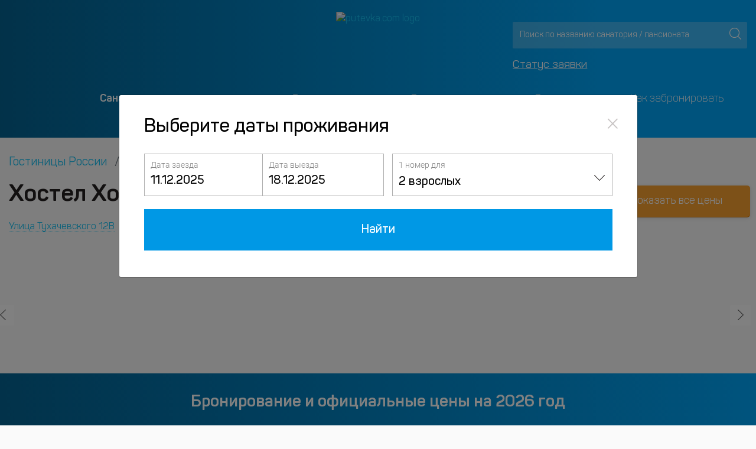

--- FILE ---
content_type: text/html; charset=UTF-8
request_url: https://www.putevka.com/hotels/russia/stavropol/hostel_hotsytotsy_2
body_size: 19536
content:
<!DOCTYPE html>
<html lang="ru">
<head>
    <meta charset="UTF-8">
    <meta name="robots" content="index, follow, noimageindex">
    <meta name="viewport" content="width=device-width, initial-scale=1, maximum-scale=1">
            <title>Хостел Хотси-Тотси, Ставрополь - цены 2026, забронировать номер онлайн (Улица Тухачевского 12В)</title>
        <meta name="description" content="Бронирование Хостел Хотси-Тотси (Улица Тухачевского 12В, Ставрополь). Цены на 2026 год. Официальное бронирование - оплата картой онлайн или при заселении. Фото, описание номеров и отзывы">
    <link rel="stylesheet" href="/redesigned_7/css/icon-style.min.css">
    <meta http-equiv="X-UA-Compatible" content="IE=Edge">
<meta http-equiv="Content-Type" content="text/html; charset=UTF-8"/>
<meta name="yandex-verification" content="3210ad369dd56c36"/>
    <meta name="viewport" content="width=device-width, initial-scale=1, maximum-scale=1">

    <!-- Google Tag Manager -->
    <script>(function(w,d,s,l,i){w[l]=w[l]||[];w[l].push({'gtm.start':
                new Date().getTime(),event:'gtm.js'});var f=d.getElementsByTagName(s)[0],
            j=d.createElement(s),dl=l!='dataLayer'?'&l='+l:'';j.async=true;j.src=
            'https://www.googletagmanager.com/gtm.js?id='+i+dl;f.parentNode.insertBefore(j,f);
        })(window,document,'script','dataLayer','GTM-MVT3SV7');</script>
    <!-- End Google Tag Manager -->
<!-- Favicon -->
<link rel="apple-touch-icon" sizes="120x120" href="/favicon120.png">
<link rel="icon" type="image/png" sizes="32x32" href="/favicon32.png">
<link rel="icon" type="image/png" sizes="16x16" href="/favicon16.png">
<link rel="shortcut icon" href="/favicon.ico">

<style>
    .loaded main, .loaded header, .loaded footer, .loaded .container-flui0d, .loaded .banner-top-cashback, .loaded .container-fluid {
        visibility: hidden;
    }

    .icon-load {
        background: url('/redesigned_7/img/preloader.svg') no-repeat left top;
        width: 101px;
        height: 101px;
        position: fixed;
        left: 50%;
        top: 50%;
        margin-left: -51px;
        margin-top: -51px;
        display: none;
    }

    .loaded .icon-load {
        display: block;
    }

    @font-face {
        font-family: 'Panton';
        font-style: normal;
        font-weight: 400;
    url("../fonts/pantom/PantonLight.woff") format("woff");
    }
</style>

    <link rel="canonical" href="https://www.putevka.com/hotels/russia/stavropol/hostel_hotsytotsy_2" />
    <meta property="og:locale" content="ru_RU"/>
<meta property="og:type" content="website"/>
<meta property="og:image" content="https://www.putevka.com/images/putevka-logo.png"/>
    <meta property="og:url" content="https://www.putevka.com/hotels/russia/stavropol/hostel_hotsytotsy_2"/>
<meta property="og:description" content="Бронирование Хостел Хотси-Тотси (Улица Тухачевского 12В, Ставрополь). Цены на 2026 год. Официальное бронирование - оплата картой онлайн или при заселении. Фото, описание номеров и отзывы"/>
<meta property="og:title" content="Хостел Хотси-Тотси, Ставрополь - цены 2026, забронировать номер онлайн (Улица Тухачевского 12В)"/>
<meta property="og:site_name" content="Путевка.ком - система бронирования путевок для оздоровления и отдыха"/></head>

<body class="loaded">


    <!-- Google Tag Manager (noscript) -->
    <noscript>
        <iframe src="https://www.googletagmanager.com/ns.html?id=GTM-MVT3SV7"
                height="0" width="0" style="display:none;visibility:hidden"></iframe>
    </noscript>
    <!-- End Google Tag Manager (noscript) -->



    <header class="small_header_putevka_new  new_putevka">
        <div class="app-top-banner" style="display: none">
    <svg class="app-top-banner__img" xmlns="http://www.w3.org/2000/svg" width="32" height="32" fill="none"
         viewBox="0 0 32 32">
        <rect width="32" height="32" fill="#14B0FF" rx="6"/>
        <path fill="#F1B252"
              d="m4.808 18.817 2.952 2.14a.986.986 0 0 0 1.158 0l2.95-2.14a.985.985 0 0 0 .358-1.1L11.1 14.254a.985.985 0 0 0-.937-.68H6.515a.987.987 0 0 0-.937.68l-1.127 3.463a.983.983 0 0 0 .357 1.1Z"/>
        <path fill="#fff"
              d="M8.339 17.92a.857.857 0 1 0 .001-1.714.857.857 0 0 0-.001 1.715Zm.077-2.267a.338.338 0 1 0-.154-.657.338.338 0 0 0 .154.657Zm-1.309.519a.338.338 0 1 0 0-.676.338.338 0 0 0 0 .676Zm-.271 1.131a.337.337 0 1 0-.479-.478.337.337 0 1 0 .479.478Zm.032.752a.337.337 0 0 0 .427.52.338.338 0 1 0-.427-.52Zm1.471.409a.339.339 0 0 0-.24.576.338.338 0 1 0 .24-.576Zm.992-.409a.337.337 0 0 0 .427.52.338.338 0 1 0-.427-.52Zm.826-.662a.338.338 0 1 0-.154-.658.338.338 0 0 0 .154.658Zm-.587-1.221a.338.338 0 1 0 0-.676.338.338 0 0 0 0 .676Z"/>
        <path fill="#65CEAF"
              d="m15.422 11.014-2.952 2.14a.985.985 0 0 0-.358 1.1l1.128 3.463a.984.984 0 0 0 .937.68h3.647a.986.986 0 0 0 .938-.68l1.127-3.463a.984.984 0 0 0-.358-1.1l-2.952-2.14a.986.986 0 0 0-1.157 0Z"/>
        <path fill="#6486E5"
              d="m24.24 20.957 2.952-2.14a.984.984 0 0 0 .357-1.1l-1.127-3.463a.984.984 0 0 0-.937-.68h-3.648a.986.986 0 0 0-.936.68l-1.127 3.463a.983.983 0 0 0 .357 1.1l2.951 2.14a.985.985 0 0 0 1.158 0Z"/>
        <path fill="#fff"
              d="M17.68 16.095a5.7 5.7 0 0 1-.734-.625.02.02 0 0 1-.005-.01.02.02 0 0 1 .015-.024c.133-.027.264-.06.393-.097a.134.134 0 0 0 .04-.237 4.75 4.75 0 0 1-.74-.667.02.02 0 0 1-.004-.02.02.02 0 0 1 .015-.012c.133-.023.264-.053.394-.09a.135.135 0 0 0 .088-.177.133.133 0 0 0-.045-.059 3.905 3.905 0 0 1-.984-1.069.134.134 0 0 0-.178-.046.134.134 0 0 0-.048.046 3.904 3.904 0 0 1-.984 1.068.133.133 0 0 0 .043.237c.13.036.261.066.394.089a.02.02 0 0 1 .016.012.02.02 0 0 1-.004.02 4.755 4.755 0 0 1-.741.667.134.134 0 0 0-.022.197.134.134 0 0 0 .062.04c.129.038.26.07.393.097a.02.02 0 0 1 .015.024.02.02 0 0 1-.005.01 5.656 5.656 0 0 1-.735.624.134.134 0 0 0 .039.238 5.627 5.627 0 0 0 1.642.242c.556 0 1.108-.081 1.64-.242a.134.134 0 0 0 .04-.236Zm7.088.386a41.41 41.41 0 0 0-.967-1.29.178.178 0 0 0-.283 0 47.22 47.22 0 0 0-.965 1.292c-.22.325-.36.717-.243 1.169a1.408 1.408 0 0 0 1.258 1.06 1.395 1.395 0 0 0 1.368-.833 1.39 1.39 0 0 0 .115-.553 1.507 1.507 0 0 0-.283-.845Z"/>
    </svg>
    <p class="app-top-banner__heading">Приложение Путевка.ком</p>
    <p class="app-top-banner__subheading">Установите наше приложение</p>
    <a href="#" class="app-top-banner__link" onclick="ym(15885901,'reachGoal','click_to_app');">Установить</a>
</div>        <div class="container container-fluid header-top">
            <div class="row ">
                <div class="col-12 col-md-4 contacts">
                                            <div class="contact_header">

                                                    </div>
                                    </div>
                <div class="col-12 col-md-4 col-sm-12">
                    <div class="logo">
                                                <a href="/"><img src="https://images.putevka.com/redesigned_7/logo.png" alt="putevka.com logo"></a>
                        <a href="/"><img src="https://images.putevka.com/redesigned_7/logo_mob.png"
                                         alt="putevka.com logo"></a>
                    </div>
                </div>
                <!-- <div class="col-12 col-md-4"> -->
                <div class="col-lg-4 col-md-8 col-sm-8 search">
                    <div class="search-header">
                        <div class="form-inline search_header">
                            <input class="form-control js-search" id="search" type="search"
                                   placeholder="Поиск по названию санатория / пансионата" aria-label="Search"
                                   autocomplete="off">
                            <button type="submit" aria-label="Поиск"></button>
                        </div>
                        <div id="wrapForListHotel2" class="wrapForListHotel2"></div>
                                                
                            <a class="status-order" href="https://www.putevka.com/bron/login">Статус заявки</a>

                            
                            
                    </div>
                </div>
            </div>
        </div>

        <div class="mobile-nav-wrapper">
            <div class="container container-fluid">
                <div class="mobile-nav ">
                                        <div class="burger js-burger">
                        <div class="top-line line"></div>
                        <div class="middle-line line"></div>
                        <div class="bottom-line line"></div>
                    </div>
                </div>
            </div>
        </div>
        <div class="container container-fluid nav-pane js-nav">
            <ul class="nav nav-pills nav-fill">
                                    <li class="nav-item d-lg-none">
                        <a class="nav-link active" href="tel:+74997030120">+7 499 703-01-20</a>
                    </li>
                    <li class="nav-item d-lg-none">
                        <a class="nav-link active" href="tel:88003334199">8-800-333-41-99</a>
                    </li>
                    <li>
                        <span style="cursor:pointer;display:none;color: #fff;" data-container="body"
                              data-toggle="popover" data-html="true" data-placement="bottom"
                              data-content="К сожалению, сейчас наблюдаются проблемы со связью у крупнейшего провайдера ip телефонии. Если у вас не получается к нам дозвониться, напишите на почту своему менеджеру или на <a href='mailto:939@putevka.com'>939@putevka.com</a> по любым вопросам, обязательно указав номер договора или ФИО. <br>Приносим извинения за неудобства. Ваша Путевка.">Не можете дозвониться?</span>
                        <br><br>
                    </li>
                                <li class="nav-item">
                    <a class="nav-link active" href="/">Санатории и пансионаты</a>
                </li>
                <li class="nav-item"><a class="nav-link" href="/trip">Экскурсии</a></li>
                                <li class="nav-item">
                    <a class="nav-link" href="/contacts">О компании</a>
                </li>
                <li class="nav-item">
                                                                                                                                            <a class="nav-link" target="_blank" href="https://www.putevka.com/hotels">Отели</a>
                                                                                                    </li>
                <li class="nav-item">
                    <a class="nav-link" href="/contacts/booking">Как забронировать</a>
                </li>
            </ul>
            <div class="search_mob">
                <form class="form-inline search_header">
                    <input class="form-control js-search" id="search3" type="search"
                           placeholder="Поиск по названию санатория / пансионата" aria-label="Search"
                           autocomplete="off">
                    <button class="btn btn-outline-success" aria-label="Поиск" type="submit"></button>
                </form>
                <div id="wrapForListHotel2" class="wrapForListHotel2"></div>
                <a href="https://www.putevka.com/bron/login" class="status-order">Статус заявки</a>
                            </div>

            <div class="cross js-cross">
                <div class="top-line line"></div>
                <div class="bottom-line line"></div>
            </div>
            <div class="overlay js-overlay"></div>
        </div>
            </header>

<main>
    <div class="hotel-top container container-fluid">
        <div class="row">
            <div class="col-12 crumbs">
                
                <nav aria-label="breadcrumb">
                                        <ol class="breadcrumb row container container-fluid" itemscope itemtype="https://schema.org/BreadcrumbList">
                        <li itemprop="itemListElement" itemscope itemtype="https://schema.org/ListItem" class="breadcrumb-item">
                            <a itemprop="item" href="https://www.putevka.com/hotels" title="Гостиницы России">
                                <span itemprop="name">
                                    Гостиницы России                                </span>
                            </a>
                            <meta itemprop="position" content="1" />
                        </li>
                                                <li itemprop="itemListElement" itemscope itemtype="https://schema.org/ListItem" class="breadcrumb-item">
                            <a itemprop="item" href="https://www.putevka.com/hotels/russia/stavropol" title="Гостиницы Ставрополя">
                            <span itemprop="name">
                                 Гостиницы Ставрополя                            </span>
                            </a>
                            <meta itemprop="position" content="2" />
                        </li>
                        <li itemprop="itemListElement" itemscope itemtype="https://schema.org/ListItem" class="breadcrumb-item active">
                            <a itemprop="item" href="https://www.putevka.com/hotels/russia/stavropol/hostel_hotsytotsy_2" title="Хостел Хотси-Тотси">
                            <span itemprop="name">
                                 Хостел Хотси-Тотси                            </span>
                            </a>
                            <meta itemprop="position" content="3" />
                        </li>
                    </ol>
                </nav>
            </div>
            <div class="col-12 col-md-8">
                <div class="cites-this">
                    <h1 class="cites-this__title">Хостел Хотси-Тотси (Ставрополь)</h1>
                                        <p class="cites-this__place-position"><a href="#hotel_location" class="distance-first">Улица Тухачевского 12В</a>
                         <span class="distance"><span class="address-line"></span> до центра <span class="font-weight-bold">5.4 км</span></span>                    </p>
                </div>
            </div>
            <div class="col-12 col-md-4 blue-btn-block d-none d-sm-block">
                <div class="cites-price">
                                            <a class="cites-price__btn d-none d-lg-block" href="#search_block_blue"><span class="d-none d-sm-block">Показать все цены</span><span  class="d-sm-none">Официальные цены</span></a>
                                    </div>
            </div>
        </div>
    </div>
    <div class="row carousel">
        <div class="col-12 slider carousel-js owl-carousel" id="load-gallery">
            <div class="item" data-external-thumb-image="https://images.putevka.com/hotels/hotel_thumb_20220617154456_922613.jpg" data-src="https://images.putevka.com/hotels/hotel_20220617154456_922613.jpg"> 
                                       <span class="fa-search-plus"></span> 
                                       <img class="owl-lazy"  height="170" data-external-thumb-image="https://images.putevka.com/hotels/hotel_thumb_20220617154456_922613.jpg" data-src="https://images.putevka.com/hotels/hotel_20220617154456_922613.jpg" alt="Хостел Хотси-Тотси, фото 1" title="Хостел Хотси-Тотси, фото 1"/>
                                       </div><div class="item" data-external-thumb-image="https://images.putevka.com/hotels/hotel_thumb_20220617154457_922614.jpg" data-src="https://images.putevka.com/hotels/hotel_20220617154457_922614.jpg"> 
                                       <span class="fa-search-plus"></span> 
                                       <img class="owl-lazy"  height="170" data-external-thumb-image="https://images.putevka.com/hotels/hotel_thumb_20220617154457_922614.jpg" data-src="https://images.putevka.com/hotels/hotel_20220617154457_922614.jpg" alt="Хостел Хотси-Тотси, фото 2" title="Хостел Хотси-Тотси, фото 2"/>
                                       </div><div class="item" data-external-thumb-image="https://images.putevka.com/hotels/hotel_thumb_20220617154457_922615.jpg" data-src="https://images.putevka.com/hotels/hotel_20220617154457_922615.jpg"> 
                                       <span class="fa-search-plus"></span> 
                                       <img class="owl-lazy"  height="170" data-external-thumb-image="https://images.putevka.com/hotels/hotel_thumb_20220617154457_922615.jpg" data-src="https://images.putevka.com/hotels/hotel_20220617154457_922615.jpg" alt="Хостел Хотси-Тотси, фото 3" title="Хостел Хотси-Тотси, фото 3"/>
                                       </div><div class="item" data-external-thumb-image="https://images.putevka.com/hotels/hotel_thumb_20220617154458_922616.jpg" data-src="https://images.putevka.com/hotels/hotel_20220617154458_922616.jpg"> 
                                       <span class="fa-search-plus"></span> 
                                       <img class="owl-lazy"  height="170" data-external-thumb-image="https://images.putevka.com/hotels/hotel_thumb_20220617154458_922616.jpg" data-src="https://images.putevka.com/hotels/hotel_20220617154458_922616.jpg" alt="Хостел Хотси-Тотси, фото 4" title="Хостел Хотси-Тотси, фото 4"/>
                                       </div><div class="item" data-external-thumb-image="https://images.putevka.com/hotels/hotel_thumb_20220617154458_922617.jpg" data-src="https://images.putevka.com/hotels/hotel_20220617154458_922617.jpg"> 
                                       <span class="fa-search-plus"></span> 
                                       <img class="owl-lazy"  height="170" data-external-thumb-image="https://images.putevka.com/hotels/hotel_thumb_20220617154458_922617.jpg" data-src="https://images.putevka.com/hotels/hotel_20220617154458_922617.jpg" alt="Хостел Хотси-Тотси, фото 5" title="Хостел Хотси-Тотси, фото 5"/>
                                       </div><div class="item" data-external-thumb-image="https://images.putevka.com/hotels/hotel_thumb_20220617154458_922618.jpg" data-src="https://images.putevka.com/hotels/hotel_20220617154458_922618.jpg"> 
                                       <span class="fa-search-plus"></span> 
                                       <img class="owl-lazy"  height="170" data-external-thumb-image="https://images.putevka.com/hotels/hotel_thumb_20220617154458_922618.jpg" data-src="https://images.putevka.com/hotels/hotel_20220617154458_922618.jpg" alt="Хостел Хотси-Тотси, фото 6" title="Хостел Хотси-Тотси, фото 6"/>
                                       </div><div class="item" data-external-thumb-image="https://images.putevka.com/hotels/hotel_thumb_20220617154458_922619.jpg" data-src="https://images.putevka.com/hotels/hotel_20220617154458_922619.jpg"> 
                                       <span class="fa-search-plus"></span> 
                                       <img class="owl-lazy"  height="170" data-external-thumb-image="https://images.putevka.com/hotels/hotel_thumb_20220617154458_922619.jpg" data-src="https://images.putevka.com/hotels/hotel_20220617154458_922619.jpg" alt="Хостел Хотси-Тотси, фото 7" title="Хостел Хотси-Тотси, фото 7"/>
                                       </div><div class="item" data-external-thumb-image="https://images.putevka.com/hotels/hotel_thumb_20220617154459_922620.jpg" data-src="https://images.putevka.com/hotels/hotel_20220617154459_922620.jpg"> 
                                       <span class="fa-search-plus"></span> 
                                       <img class="owl-lazy"  height="170" data-external-thumb-image="https://images.putevka.com/hotels/hotel_thumb_20220617154459_922620.jpg" data-src="https://images.putevka.com/hotels/hotel_20220617154459_922620.jpg" alt="Хостел Хотси-Тотси, фото 8" title="Хостел Хотси-Тотси, фото 8"/>
                                       </div><div class="item" data-external-thumb-image="https://images.putevka.com/hotels/hotel_thumb_20220617154459_922621.jpg" data-src="https://images.putevka.com/hotels/hotel_20220617154459_922621.jpg"> 
                                       <span class="fa-search-plus"></span> 
                                       <img class="owl-lazy"  height="170" data-external-thumb-image="https://images.putevka.com/hotels/hotel_thumb_20220617154459_922621.jpg" data-src="https://images.putevka.com/hotels/hotel_20220617154459_922621.jpg" alt="Хостел Хотси-Тотси, фото 9" title="Хостел Хотси-Тотси, фото 9"/>
                                       </div><div class="item" data-external-thumb-image="https://images.putevka.com/hotels/hotel_thumb_20220617154459_922622.jpg" data-src="https://images.putevka.com/hotels/hotel_20220617154459_922622.jpg"> 
                                       <span class="fa-search-plus"></span> 
                                       <img class="owl-lazy" loading=lazy height="170" data-external-thumb-image="https://images.putevka.com/hotels/hotel_thumb_20220617154459_922622.jpg" data-src="https://images.putevka.com/hotels/hotel_20220617154459_922622.jpg" alt="Хостел Хотси-Тотси, фото 10" title="Хостел Хотси-Тотси, фото 10"/>
                                       </div><div class="item" data-external-thumb-image="https://images.putevka.com/hotels/hotel_thumb_20220617154500_922623.jpg" data-src="https://images.putevka.com/hotels/hotel_20220617154500_922623.jpg"> 
                                       <span class="fa-search-plus"></span> 
                                       <img class="owl-lazy" loading=lazy height="170" data-external-thumb-image="https://images.putevka.com/hotels/hotel_thumb_20220617154500_922623.jpg" data-src="https://images.putevka.com/hotels/hotel_20220617154500_922623.jpg" alt="Хостел Хотси-Тотси, фото 11" title="Хостел Хотси-Тотси, фото 11"/>
                                       </div><div class="item" data-external-thumb-image="https://images.putevka.com/hotels/hotel_thumb_20220811122004_3971158.jpg" data-src="https://images.putevka.com/hotels/hotel_20220811122004_3971158.jpg"> 
                                       <span class="fa-search-plus"></span> 
                                       <img class="owl-lazy" loading=lazy height="170" data-external-thumb-image="https://images.putevka.com/hotels/hotel_thumb_20220811122004_3971158.jpg" data-src="https://images.putevka.com/hotels/hotel_20220811122004_3971158.jpg" alt="Хостел Хотси-Тотси, фото 12" title="Хостел Хотси-Тотси, фото 12"/>
                                       </div><div class="item" data-external-thumb-image="https://images.putevka.com/hotels/hotel_thumb_20220811122004_3971159.jpg" data-src="https://images.putevka.com/hotels/hotel_20220811122004_3971159.jpg"> 
                                       <span class="fa-search-plus"></span> 
                                       <img class="owl-lazy" loading=lazy height="170" data-external-thumb-image="https://images.putevka.com/hotels/hotel_thumb_20220811122004_3971159.jpg" data-src="https://images.putevka.com/hotels/hotel_20220811122004_3971159.jpg" alt="Хостел Хотси-Тотси, фото 13" title="Хостел Хотси-Тотси, фото 13"/>
                                       </div><div class="item" data-external-thumb-image="https://images.putevka.com/hotels/hotel_thumb_20220811122004_3971160.jpg" data-src="https://images.putevka.com/hotels/hotel_20220811122004_3971160.jpg"> 
                                       <span class="fa-search-plus"></span> 
                                       <img class="owl-lazy" loading=lazy height="170" data-external-thumb-image="https://images.putevka.com/hotels/hotel_thumb_20220811122004_3971160.jpg" data-src="https://images.putevka.com/hotels/hotel_20220811122004_3971160.jpg" alt="Хостел Хотси-Тотси, фото 14" title="Хостел Хотси-Тотси, фото 14"/>
                                       </div><div class="item" data-external-thumb-image="https://images.putevka.com/hotels/hotel_thumb_20220811122004_3971161.jpg" data-src="https://images.putevka.com/hotels/hotel_20220811122004_3971161.jpg"> 
                                       <span class="fa-search-plus"></span> 
                                       <img class="owl-lazy" loading=lazy height="170" data-external-thumb-image="https://images.putevka.com/hotels/hotel_thumb_20220811122004_3971161.jpg" data-src="https://images.putevka.com/hotels/hotel_20220811122004_3971161.jpg" alt="Хостел Хотси-Тотси, фото 15" title="Хостел Хотси-Тотси, фото 15"/>
                                       </div><div class="item" data-external-thumb-image="https://images.putevka.com/hotels/hotel_thumb_20220811122005_3971162.jpg" data-src="https://images.putevka.com/hotels/hotel_20220811122005_3971162.jpg"> 
                                       <span class="fa-search-plus"></span> 
                                       <img class="owl-lazy" loading=lazy height="170" data-external-thumb-image="https://images.putevka.com/hotels/hotel_thumb_20220811122005_3971162.jpg" data-src="https://images.putevka.com/hotels/hotel_20220811122005_3971162.jpg" alt="Хостел Хотси-Тотси, фото 16" title="Хостел Хотси-Тотси, фото 16"/>
                                       </div><div class="item" data-external-thumb-image="https://images.putevka.com/hotels/hotel_thumb_20220811122005_3971163.jpg" data-src="https://images.putevka.com/hotels/hotel_20220811122005_3971163.jpg"> 
                                       <span class="fa-search-plus"></span> 
                                       <img class="owl-lazy" loading=lazy height="170" data-external-thumb-image="https://images.putevka.com/hotels/hotel_thumb_20220811122005_3971163.jpg" data-src="https://images.putevka.com/hotels/hotel_20220811122005_3971163.jpg" alt="Хостел Хотси-Тотси, фото 17" title="Хостел Хотси-Тотси, фото 17"/>
                                       </div><div class="item" data-external-thumb-image="https://images.putevka.com/hotels/hotel_thumb_20220811122005_3971164.jpg" data-src="https://images.putevka.com/hotels/hotel_20220811122005_3971164.jpg"> 
                                       <span class="fa-search-plus"></span> 
                                       <img class="owl-lazy" loading=lazy height="170" data-external-thumb-image="https://images.putevka.com/hotels/hotel_thumb_20220811122005_3971164.jpg" data-src="https://images.putevka.com/hotels/hotel_20220811122005_3971164.jpg" alt="Хостел Хотси-Тотси, фото 18" title="Хостел Хотси-Тотси, фото 18"/>
                                       </div><div class="item" data-external-thumb-image="https://images.putevka.com/hotels/hotel_thumb_20220811122006_3971165.jpg" data-src="https://images.putevka.com/hotels/hotel_20220811122006_3971165.jpg"> 
                                       <span class="fa-search-plus"></span> 
                                       <img class="owl-lazy" loading=lazy height="170" data-external-thumb-image="https://images.putevka.com/hotels/hotel_thumb_20220811122006_3971165.jpg" data-src="https://images.putevka.com/hotels/hotel_20220811122006_3971165.jpg" alt="Хостел Хотси-Тотси, фото 19" title="Хостел Хотси-Тотси, фото 19"/>
                                       </div><div class="item" data-external-thumb-image="https://images.putevka.com/hotels/hotel_thumb_20220811122006_3971166.jpg" data-src="https://images.putevka.com/hotels/hotel_20220811122006_3971166.jpg"> 
                                       <span class="fa-search-plus"></span> 
                                       <img class="owl-lazy" loading=lazy height="170" data-external-thumb-image="https://images.putevka.com/hotels/hotel_thumb_20220811122006_3971166.jpg" data-src="https://images.putevka.com/hotels/hotel_20220811122006_3971166.jpg" alt="Хостел Хотси-Тотси, фото 20" title="Хостел Хотси-Тотси, фото 20"/>
                                       </div><div class="item" data-external-thumb-image="https://images.putevka.com/hotels/hotel_thumb_20220811122006_3971167.jpg" data-src="https://images.putevka.com/hotels/hotel_20220811122006_3971167.jpg"> 
                                       <span class="fa-search-plus"></span> 
                                       <img class="owl-lazy" loading=lazy height="170" data-external-thumb-image="https://images.putevka.com/hotels/hotel_thumb_20220811122006_3971167.jpg" data-src="https://images.putevka.com/hotels/hotel_20220811122006_3971167.jpg" alt="Хостел Хотси-Тотси, фото 21" title="Хостел Хотси-Тотси, фото 21"/>
                                       </div><div class="item" data-external-thumb-image="https://images.putevka.com/hotels/hotel_thumb_20220811122007_3971168.jpg" data-src="https://images.putevka.com/hotels/hotel_20220811122007_3971168.jpg"> 
                                       <span class="fa-search-plus"></span> 
                                       <img class="owl-lazy" loading=lazy height="170" data-external-thumb-image="https://images.putevka.com/hotels/hotel_thumb_20220811122007_3971168.jpg" data-src="https://images.putevka.com/hotels/hotel_20220811122007_3971168.jpg" alt="Хостел Хотси-Тотси, фото 22" title="Хостел Хотси-Тотси, фото 22"/>
                                       </div><div class="item" data-external-thumb-image="https://images.putevka.com/hotels/hotel_thumb_20220811122008_3971169.jpg" data-src="https://images.putevka.com/hotels/hotel_20220811122008_3971169.jpg"> 
                                       <span class="fa-search-plus"></span> 
                                       <img class="owl-lazy" loading=lazy height="170" data-external-thumb-image="https://images.putevka.com/hotels/hotel_thumb_20220811122008_3971169.jpg" data-src="https://images.putevka.com/hotels/hotel_20220811122008_3971169.jpg" alt="Хостел Хотси-Тотси, фото 23" title="Хостел Хотси-Тотси, фото 23"/>
                                       </div>        </div>
    </div>

    <div class="col-12 d-sm-none">
        

        <a class="mobile-links" href="#hotel_description">Описание</a>
        <a class="mobile-links" href="#hotel_location">Расположение</a>

                    <a class="mobile-links" href="#hotel_living_conditions">Условия</a>
                    </div>

        <div id="search_block_blue" class="tours new_form_tours">
        <div class="container">
            <div class="row relaxation-block">
                <div class="col-12">
                    <h2 class="region-title">Бронирование и официальные цены на 2026 год</h2>
                    <div class="form_tours" id="main_search_form">
                        <div class="form-group dateFrom second-row-form-group prefix_first-date">
                            <label for="dateFrom" class="control-label">Дата заезда:</label>
                            <input autocomplete="off" type="text" id="dateFrom" oninput="" readonly="readonly" class="hotel-datepicker-div datepicker-here2"
                                   value="11.12.2025">
                        </div>
                        <div class="form-group dateFrom second-row-form-group prefix_second-date">
                            <label for="dateTo" class="control-label">Дата выезда:</label>
                            <input autocomplete="off" type="text" id="dateTo" oninput="" readonly="readonly" class="hotel-datepicker-div datepicker-here2"
                                   value="18.12.2025">
                        </div>
                        <div class="form-group people-block">
                            <label for="basic" class="control-label">1 номер для</label>
                            <div class="filter__item filter__item--small">
                                <div class="dropdown filter__select">
                                                                        <button class="dropdown-toggle caret btn btn-light" data-toggle="dropdown"><span class="filter-people js-people">2 взрослых</span></button>
                                    <ul class="dropdown-menu text-center">
                                        <li class="input-with-plus">
                                            <a href="#" class="minus" data-min="1" onclick="">-</a>
                                            <input type="text" class="input-with-plus__input" id="search-adult" value="2 взрослых" disabled>
                                            <a href="#" class="plus" data-max="3" onclick="">+</a>
                                        </li>
                                                                                <li class="add-child" style="">
                                            <a href="#" class="button add-child__button button-primary filter__btn">Добавить ребенка</a>
                                            <select name="add_child" class="add-child__select" onchange="">
                                                <option disabled selected>Выберите возраст ребенка, лет</option>
                                                <option value="0 лет">0</option>
                                                <option value="1 год">1</option>
                                                <option value="2 года">2</option>
                                                <option value="3 года">3</option>
                                                <option value="4 года">4</option>
                                                <option value="5 лет">5</option>
                                                <option value="6 лет">6</option>
                                                <option value="7 лет">7</option>
                                                <option value="8 лет">8</option>
                                                <option value="9 лет">9</option>
                                                <option value="10 лет">10</option>
                                                <option value="11 лет">11</option>
                                                <option value="12 лет">12</option>
                                                <option value="13 лет">13</option>
                                                <option value="14 лет">14</option>
                                                <option value="15 лет">15</option>
                                                <option value="16 лет">16</option>
                                            </select>
                                        </li>
                                    </ul>
                                </div>
                            </div>
                        </div>

                        <a href="" target="_blank" class="button btn_tours" onclick="hotelSearch(0, 1);">Найти</a>
                    </div>
                                    </div>
            </div>
        </div>
    </div>
    <div class=" resort-card container container-fluid">
        <div class="row resort-card__item owl-carousel4">
            <div class="row row-min-width" id="result_room">

            </div>
        </div>
    </div>
    <div class="blue-block-line">
    Мы в соцсетях
    <a href="https://vk.com/putevkacom" target="_blank" rel="external nofollow" class="vk-span">ВКонтакте</a>
    <a href="https://ok.ru/putevka.com" target="_blank" rel="external nofollow" class="ok-span">Одноклассники</a>
   </div>        <div class="hotel-info-white-line" id="hotel_description">
        <div class="container container-fluid">
            <div class="row">
                <div class="col-lg-12">
                    <h2>Описание отеля</h2>
                                        <p>«Хостел Хотси-Тотси» расположен в Ставрополе. Этот хостел находится в 5 км от центра города. Рядом с хостелом — Парк Победы, Выставочный центр Прогресс и Ставропольский ботанический сад. </p><p>Бесплатный Wi-Fi на территории поможет всегда оставаться на связи. Специально для автопутешественников организована бесплатная парковка. Гостям доступны и другие услуги. Например, прачечная и гладильные услуги. </p><p>Что есть в номерах: Номер уютно обставлен и оснащён необходимым, чтобы отдохнуть после долгого и насыщенного дня. Имеются телевизор. Оснащение зависит от выбранной категории номера..</p>                                                                                <div class="row">
                                                                                                                                                                            <div class="col-12 col-md-6 col-lg-4 metapolicy-block">
                                            <div class="metapolicy-name">
                                                Поддержка карт visa                                            </div>
                                            <p><li>Поддержка карт visa: не указано</li></p>                                        </div>
                                                                                                                                                                            <div class="col-12 col-md-6 col-lg-4 metapolicy-block">
                                            <div class="metapolicy-name">
                                                Информация о незаезде                                            </div>
                                            <p></p><p><li>Период: не указано</li></p><p><li>Доступность: не указано</li></p>                                        </div>
                                                                                                                                                                                                                                                                                                                                    </div>
                                                                    </div>
            </div>
                            <div class="h2 biggest-h2">Какие еще есть удобства?</div>
                <div class="row amenity-block">
                                            <div class="col-lg-2">
                            <div class="amenity-name"><span class="amenity-2"></span> Общее</div>
                                                        <ul>
                                                                        <li>Кондиционер</li>
                                                                        <li>Круглосуточная стойка регистрации</li>
                                                                        <li>Отель для некурящих</li>
                                                                        <li>Отопление</li>
                                                                        <li>Курение запрещено на всей территории</li>
                                                                        <li>Отсутствие лифтов</li>
                                                            </ul>
                        </div>
                                            <div class="col-lg-2">
                            <div class="amenity-name"><span class="amenity-3"></span> В номерах</div>
                                                        <ul>
                                                                        <li>Обслуживание номеров</li>
                                                                        <li>Холодильник</li>
                                                                        <li>Телевизор</li>
                                                                        <li>Постельное белье</li>
                                                                        <li>Москитная сетка</li>
                                                            </ul>
                        </div>
                                            <div class="col-lg-2">
                            <div class="amenity-name"><span class="amenity-4"></span> Услуги и удобства</div>
                                                        <ul>
                                                                        <li>Гладильные услуги</li>
                                                                        <li>Прачечная</li>
                                                                        <li>Хранение багажа</li>
                                                            </ul>
                        </div>
                                            <div class="col-lg-2">
                            <div class="amenity-name"><span class="amenity-5"></span> Питание</div>
                                                        <ul>
                                                                        <li>Общая кухня</li>
                                                                        <li>Микроволновая печь</li>
                                                                        <li>Чайник</li>
                                                            </ul>
                        </div>
                                            <div class="col-lg-2">
                            <div class="amenity-name"><span class="amenity-6"></span> Парковка</div>
                                                        <ul>
                                                                        <li>Бесплатная общественная парковка поблизости</li>
                                                            </ul>
                        </div>
                                            <div class="col-lg-2">
                            <div class="amenity-name"><span class="amenity-7"></span> Бассейн и пляж</div>
                                                        <ul>
                                                                        <li>Полотенца для пляжа/бассейна</li>
                                                            </ul>
                        </div>
                                            <div class="col-lg-2">
                            <div class="amenity-name"><span class="amenity-8"></span> Доступность</div>
                                                        <ul>
                                                                        <li>Отсутствие лифтов</li>
                                                            </ul>
                        </div>
                                            <div class="col-lg-2">
                            <div class="amenity-name"><span class="amenity-9"></span> Интернет</div>
                                                        <ul>
                                                                        <li>Бесплатный Wi-Fi</li>
                                                            </ul>
                        </div>
                                            <div class="col-lg-2">
                            <div class="amenity-name"><span class="amenity-10"></span> Трансфер</div>
                                                        <ul>
                                                                        <li>Трансферные услуги</li>
                                                            </ul>
                        </div>
                                            <div class="col-lg-2">
                            <div class="amenity-name"><span class="amenity-17"></span> Животные</div>
                                                        <ul>
                                                                        <li>Размещение с домашними животными не допускается</li>
                                                            </ul>
                        </div>
                                    </div>
                        <div id="hotel_location" class="h2">Расположение</div>
            <div class="address-line">Улица Тухачевского 12В</div>
            <div class="maper" id="maper"></div>

                            <div class="row link-block">
                                                <div class="col-12 col-sm-6 col-md-4 col-lg-3">
                                <div class="h2">Достопримечательности</div>
                                <p>Парк Победы - 1.3 км</p><p>Выставочный центр Прогресс - 2.8 км</p><p>Ставропольский ботанический сад - 2.9 км</p><p>Андреевский собор - 5 км</p><p>Ставропольский театр драмы им. М. Ю. Лермонтова - 5.2 км</p><p>Александровский парк - 5.4 км</p><p>Площадь Ленина - 5.4 км</p><p>Ставропольский государственный краеведческий музей - 5.4 км</p><p>Стадион Динамо - 5.5 км</p><p>Южный ярмарочный комплекс Ставрополье - 5.8 км</p><p>Ставропольский краевой музей изобразительных искусств - 5.8 км</p><p>Центральный парк культуры и отдыха города Ставрополя - 5.9 км</p><p>Музей истории казачества - 6.5 км</p><p>Тифлисские ворота - 7.5 км</p>                            </div>
                                                    <div class="col-12 col-sm-6 col-md-4 col-lg-3">
                                <div class="h2">Аэропорты</div>
                                <p>Ставрополь - 36.5 км</p>                            </div>
                                        </div>
                    </div>
    </div>
    <div class="container container-fluid">
        <div id="hotel_living_conditions" class="hotel-info-white-line bottom-info-block">
            <div class="line-info-block">
                <div class="h2">Заселение и выезд</div>
                <div class="row">
                    <div class="col-lg-2">
                        Заселение<br>
                        13:00 - 00:00
                    </div>
                    <div class="col-lg-3">
                        <div class="progressbar">
                            <span class="type-13"></span>
                        </div>
                    </div>
                </div>
                <div class="row">
                    <div class="col-lg-2">
                        Выезд<br>
                        00:00 - 12:00                    </div>
                    <div class="col-lg-3">
                        <div class="progressbar">
                            <span class="out type-12"></span>
                        </div>
                    </div>
                </div>
            </div>
                        
                            <div class="faq-block line-info-block" >
                    <h2 class="faq-block__title section-title h2">Ответы на часто задаваемые вопросы</h2>
                                                <div class="faq-block__item">
                                <h3 class="faq-block__question" >Какие категории номеров в хостеле Хотси-Тотси и что в них есть?</h3>
                                <div >
                                    <div class="faq-block__answer reviews__texts" >
                                        Категории номеров: Кровать в общем номере, Кровать в общем номере,  В номерах: Обслуживание номеров; Холодильник; Телевизор; Постельное белье; Москитная сетка; Гладильные услуги; Прачечная; Хранение багажа; .                                    </div>
                                </div>
                            </div>
                                                    <div class="faq-block__item">
                                <h3 class="faq-block__question" >Есть ли wi-fi и доступ в Интернет в хостеле Хотси-Тотси?</h3>
                                <div >
                                    <div class="faq-block__answer reviews__texts" >
                                        Да, есть бесплатный wi-fi.                                    </div>
                                </div>
                            </div>
                                                    <div class="faq-block__item">
                                <h3 class="faq-block__question" >Какое расчетное время в хостеле Хотси-Тотси (заезд и выезд)?</h3>
                                <div >
                                    <div class="faq-block__answer reviews__texts" >
                                        Время заезда - после 13:00. А выехать из номера нужно до 12:00. Если Вам необходим ранний заезд или поздний выезд, укажите это при бронировании. Хостел рассмотрит такую возможность и сообщит (за это возможна доплата). Российским гражданам при заезде обязательно нужно иметь оригинал действующего паспорта РФ.                                    </div>
                                </div>
                            </div>
                                                    <div class="faq-block__item">
                                <h3 class="faq-block__question" >Возможно ли размещение с домашними животными в хостеле Хотси-Тотси?</h3>
                                <div >
                                    <div class="faq-block__answer reviews__texts" >
                                        К сожалению, размещение с домашними животными не допускается.                                    </div>
                                </div>
                            </div>
                                                    <div class="faq-block__item">
                                <h3 class="faq-block__question" >Далеко ли Хостел Хотси-Тотси расположен от аэропорта, ж/д вокзала и метро?</h3>
                                <div >
                                    <div class="faq-block__answer reviews__texts" >
                                        Ближайший аэропорт: Ставрополь (36.5 км).                                     </div>
                                </div>
                            </div>
                                                    <div class="faq-block__item">
                                <h3 class="faq-block__question" >Есть ли кухня в хостеле Хотси-Тотси?</h3>
                                <div >
                                    <div class="faq-block__answer reviews__texts" >
                                        Питание: Общая кухня; Микроволновая печь; Чайник;                                     </div>
                                </div>
                            </div>
                                        </div>
                    </div>
    </div>
    <div class="hotel-info-white-line">
        <div class="container container-fluid d-none d-md-block">
                                </div>
    </div>
            <div class="popular-city">
        <div class="container container-fluid">
            <div class="h2 text-center">Курорты рядом</div>
            <div class="row">
                                    <div class="col-12 col-sm-6 col-md-4 col-lg-3">
                        <a target="_blank" href="https://www.putevka.com/hotels/russia/armavir">Армавир</a>
                    </div>
                                    <div class="col-12 col-sm-6 col-md-4 col-lg-3">
                        <a target="_blank" href="https://www.putevka.com/hotels/russia/galitsino">Галицино</a>
                    </div>
                                    <div class="col-12 col-sm-6 col-md-4 col-lg-3">
                        <a target="_blank" href="https://www.putevka.com/hotels/russia/donskoe-1">Донское (Крым)</a>
                    </div>
                                    <div class="col-12 col-sm-6 col-md-4 col-lg-3">
                        <a target="_blank" href="https://www.putevka.com/hotels/russia/essentuki">Ессентуки</a>
                    </div>
                                    <div class="col-12 col-sm-6 col-md-4 col-lg-3">
                        <a target="_blank" href="https://www.putevka.com/hotels/russia/essentukskaya">Ессентукская</a>
                    </div>
                                    <div class="col-12 col-sm-6 col-md-4 col-lg-3">
                        <a target="_blank" href="https://www.putevka.com/hotels/russia/ipatovo">Ипатово</a>
                    </div>
                                    <div class="col-12 col-sm-6 col-md-4 col-lg-3">
                        <a target="_blank" href="https://www.putevka.com/hotels/russia/kazminskoe">Казьминское</a>
                    </div>
                                    <div class="col-12 col-sm-6 col-md-4 col-lg-3">
                        <a target="_blank" href="https://www.putevka.com/hotels/russia/kochubeevskoe">Кочубеевское</a>
                    </div>
                                    <div class="col-12 col-sm-6 col-md-4 col-lg-3">
                        <a target="_blank" href="https://www.putevka.com/hotels/russia/mikhaylovsk-2">Михайловск</a>
                    </div>
                                    <div class="col-12 col-sm-6 col-md-4 col-lg-3">
                        <a target="_blank" href="https://www.putevka.com/hotels/russia/nevinnomyssk">Невинномысск</a>
                    </div>
                                    <div class="col-12 col-sm-6 col-md-4 col-lg-3">
                        <a target="_blank" href="https://www.putevka.com/hotels/russia/novokubansk">Новокубанск</a>
                    </div>
                                    <div class="col-12 col-sm-6 col-md-4 col-lg-3">
                        <a target="_blank" href="https://www.putevka.com/hotels/russia/otradnaya">Отрадная</a>
                    </div>
                            </div>
        </div>
    </div>
        <div class="also">
            <div class="container container-fluid">
                <div class="h2">Посмотрите также</div>
                <div class="row">
                                        <div class="col-12 col-lg-10">
                        <div class="row">
                                                                                        <div class="col-12 col-lg-6">
                                    <div class="hotel-row">
        <div class="row">
        <div class="order-2 order-sm-1 col-12 col-sm-4 col-md-4 col-lg-5 image-block">
                            <img class="hotel-image" src="https://images.putevka.com/hotels/hotel_thumb_20220804094019_2993064.jpg"  loading="lazy" alt="Zhk Solnechny Krug 9 Apartments">
                                </div>
        <div class="order-1 order-sm-2 col-sm-8 col-md-8 col-lg-7 text-left hotel-block-right">
                        <div class="star-line"></div>
                            <a onclick="ym(15885901,'reachGoal','perehodoteli');" class="product-title__link" href="/hotels/russia/stavropol/zhk_solnechny_krug_9_apartments" target="_blank">Zhk Solnechny Krug 9 Apartments</a>
                        <div class="address-line">ulitsa Pirogova, 5A, Stavropol, Ставрополь</div>
                        <div class="d-none d-sm-block hotel-result"></div>
        </div>

        
    </div>
</div>                                </div>
                                                            <div class="col-12 col-lg-6">
                                    <div class="hotel-row">
        <div class="row">
        <div class="order-2 order-sm-1 col-12 col-sm-4 col-md-4 col-lg-5 image-block">
                            <img class="hotel-image" src="https://images.putevka.com/hotels/hotel_thumb_20220804090127_2987041.jpg"  loading="lazy" alt="Дизайн-квартира рядом с диагностическим центром">
                                </div>
        <div class="order-1 order-sm-2 col-sm-8 col-md-8 col-lg-7 text-left hotel-block-right">
                        <div class="star-line"></div>
                            <a onclick="ym(15885901,'reachGoal','perehodoteli');" class="product-title__link" href="/hotels/russia/stavropol/dizajnkvartira_s_panoramnyim_vidom_na_gorod" target="_blank">Дизайн-квартира рядом с диагностическим центром</a>
                        <div class="address-line">улица Пирогова, д. 5/3, Ставрополь</div>
                        <div class="d-none d-sm-block hotel-result"></div>
        </div>

        
    </div>
</div>                                </div>
                                                            <div class="col-12 col-lg-6">
                                    <div class="hotel-row">
        <div class="row">
        <div class="order-2 order-sm-1 col-12 col-sm-4 col-md-4 col-lg-5 image-block">
                            <img class="hotel-image" src="https://images.putevka.com/hotels/hotel_thumb_20220617154257_811733.jpg"  loading="lazy" alt="Апартаменты Ева">
                                </div>
        <div class="order-1 order-sm-2 col-sm-8 col-md-8 col-lg-7 text-left hotel-block-right">
                        <div class="star-line"></div>
                            <a onclick="ym(15885901,'reachGoal','perehodoteli');" class="product-title__link" href="/hotels/russia/stavropol/apartamentyi_14" target="_blank">Апартаменты Ева</a>
                        <div class="address-line">улица 50 лет ВЛКСМ, д. 75, Ставрополь</div>
                        <div class="d-none d-sm-block hotel-result"></div>
        </div>

        
    </div>
</div>                                </div>
                                                            <div class="col-12 col-lg-6">
                                    <div class="hotel-row">
        <div class="row">
        <div class="order-2 order-sm-1 col-12 col-sm-4 col-md-4 col-lg-5 image-block">
                            <img class="hotel-image" src="https://images.putevka.com/hotels/hotel_thumb_20220804030035_2927073.jpg"  loading="lazy" alt="Апартаменты Добрые сутки на Пирогова 5а">
                                </div>
        <div class="order-1 order-sm-2 col-sm-8 col-md-8 col-lg-7 text-left hotel-block-right">
                        <div class="star-line"></div>
                            <a onclick="ym(15885901,'reachGoal','perehodoteli');" class="product-title__link" href="/hotels/russia/stavropol/apartamentyi_na_pirogova_5a" target="_blank">Апартаменты Добрые сутки на Пирогова 5а</a>
                        <div class="address-line">улица Пирогова, д. 5а, корп. 2, Ставрополь</div>
                        <div class="d-none d-sm-block hotel-result"></div>
        </div>

        
    </div>
</div>                                </div>
                                                                                </div>
                    </div>
                        <div class="col-12 col-lg-2 left-block-links">
                            <ul><li><a href="https://www.putevka.com/hotels/russia/stavropol" target="_blank">Отели Ставрополя</a></li><li><a href="https://www.putevka.com/kavminvody/stavropol" target="_blank">Санатории Ставрополя</a></li><li><a href="https://www.putevka.com/trip/russia/stavropol" target="_blank">Экскурсии в Ставрополе</a></li></ul>                        </div>
                                    </div>
            </div>
        </div>
            <div class="variant hotel-info-white-line">
        <div class="container container-fluid">
            <div class="h2">Популярные варианты размещений</div>
                                        <div class="row">
                                <div class="col-12">
                                    <div class="variant-name">По типам</div>
                                </div>
                                                                        <div class="col-12 col-md-3">
                                            <a target="_blank" href="https://www.putevka.com/hotels/russia/stavropol/apartamenty">Апартаменты</a>
                                        </div>
                                                                        <div class="col-12 col-md-3">
                                            <a target="_blank" href="https://www.putevka.com/hotels/russia/stavropol/mini-oteli">Мини-отели</a>
                                        </div>
                                                                        <div class="col-12 col-md-3">
                                            <a target="_blank" href="https://www.putevka.com/hotels/russia/stavropol/khostely">Хостелы</a>
                                        </div>
                                                                        <div class="col-12 col-md-3">
                                            <a target="_blank" href="https://www.putevka.com/hotels/russia/stavropol/butik-otel">Бутик-отели</a>
                                        </div>
                                                                        <div class="col-12 col-md-3">
                                            <a target="_blank" href="https://www.putevka.com/hotels/russia/stavropol/cheap">Недорого</a>
                                        </div>
                                                            </div>
                                                <div class="row">
                                <div class="col-12">
                                    <div class="variant-name">По звездности</div>
                                </div>
                                                                        <div class="col-12 col-md-3">
                                            <a target="_blank" href="https://www.putevka.com/hotels/russia/stavropol/3-zvezdy">3 звезды</a>
                                        </div>
                                                                        <div class="col-12 col-md-3">
                                            <a target="_blank" href="https://www.putevka.com/hotels/russia/stavropol/2-zvezdy">2 звезды</a>
                                        </div>
                                                                        <div class="col-12 col-md-3">
                                            <a target="_blank" href="https://www.putevka.com/hotels/russia/stavropol/4-zvezdy">4 звезды</a>
                                        </div>
                                                            </div>
                                                <div class="row">
                                <div class="col-12">
                                    <div class="variant-name">Питание</div>
                                </div>
                                                                        <div class="col-12 col-md-3">
                                            <a target="_blank" href="https://www.putevka.com/hotels/russia/stavropol/s-zavtrakom">С завтраком</a>
                                        </div>
                                                                        <div class="col-12 col-md-3">
                                            <a target="_blank" href="https://www.putevka.com/hotels/russia/stavropol/vse-vklyucheno">Все включено</a>
                                        </div>
                                                            </div>
                                                <div class="row">
                                <div class="col-12">
                                    <div class="variant-name">Инфраструктура</div>
                                </div>
                                                                        <div class="col-12 col-md-3">
                                            <a target="_blank" href="https://www.putevka.com/hotels/russia/stavropol/map"> Гостиницы на карте</a>
                                        </div>
                                                                        <div class="col-12 col-md-3">
                                            <a target="_blank" href="https://www.putevka.com/hotels/russia/stavropol/shvedskij-stol">Шведский стол</a>
                                        </div>
                                                                        <div class="col-12 col-md-3">
                                            <a target="_blank" href="https://www.putevka.com/hotels/russia/stavropol/lyuks-dlya-novobrachnykh">Для молодоженов</a>
                                        </div>
                                                                        <div class="col-12 col-md-3">
                                            <a target="_blank" href="https://www.putevka.com/hotels/russia/stavropol/basseyn-otkrytiy">Бассейн открытый</a>
                                        </div>
                                                                        <div class="col-12 col-md-3">
                                            <a target="_blank" href="https://www.putevka.com/hotels/russia/stavropol/konferents-zaly">Конференц-зал</a>
                                        </div>
                                                                        <div class="col-12 col-md-3">
                                            <a target="_blank" href="https://www.putevka.com/hotels/russia/stavropol/terrasa">Терраса</a>
                                        </div>
                                                                        <div class="col-12 col-md-3">
                                            <a target="_blank" href="https://www.putevka.com/hotels/russia/stavropol/balcony">С балконом</a>
                                        </div>
                                                                        <div class="col-12 col-md-3">
                                            <a target="_blank" href="https://www.putevka.com/hotels/russia/stavropol/spa">SPA</a>
                                        </div>
                                                                        <div class="col-12 col-md-3">
                                            <a target="_blank" href="https://www.putevka.com/hotels/russia/stavropol/basseyn">Бассейн</a>
                                        </div>
                                                                        <div class="col-12 col-md-3">
                                            <a target="_blank" href="https://www.putevka.com/hotels/russia/stavropol/chastnyy-plyazh">Собственный пляж</a>
                                        </div>
                                                                        <div class="col-12 col-md-3">
                                            <a target="_blank" href="https://www.putevka.com/hotels/russia/stavropol/na-noch">На ночь</a>
                                        </div>
                                                                        <div class="col-12 col-md-3">
                                            <a target="_blank" href="https://www.putevka.com/hotels/russia/stavropol/dzhakuzi">Джакузи</a>
                                        </div>
                                <div class="col-12 col-md-3">
                                            <a data-toggle="collapse" onclick="$(this).remove();" data-target="#collapse_infrastructure" class="link-show-hide collapsed" aria-expanded="false">Показать еще</a>
                                        </div><div id="collapse_infrastructure" class="row no-margin collapse">                                        <div class="col-12 col-md-3">
                                            <a target="_blank" href="https://www.putevka.com/hotels/russia/stavropol/prozhivanie-s-zhivotnymi">Проживание с животными</a>
                                        </div>
                                                                        <div class="col-12 col-md-3">
                                            <a target="_blank" href="https://www.putevka.com/hotels/russia/stavropol/basseyn-s-podogrevom">Бассейн с подогревом</a>
                                        </div>
                                                                        <div class="col-12 col-md-3">
                                            <a target="_blank" href="https://www.putevka.com/hotels/russia/stavropol/sauna">Сауна</a>
                                        </div>
                                                                        <div class="col-12 col-md-3">
                                            <a target="_blank" href="https://www.putevka.com/hotels/russia/stavropol/panoramic_view">Панорамный вид</a>
                                        </div>
                                                                        <div class="col-12 col-md-3">
                                            <a target="_blank" href="https://www.putevka.com/hotels/russia/stavropol/park-oteli">Парк-отели</a>
                                        </div>
                                                                        <div class="col-12 col-md-3">
                                            <a target="_blank" href="https://www.putevka.com/hotels/russia/stavropol/basseyn-krytiy">Бассейн крытый</a>
                                        </div>
                                                                        <div class="col-12 col-md-3">
                                            <a target="_blank" href="https://www.putevka.com/hotels/russia/stavropol/vanna">Ванна</a>
                                        </div>
                                                                        <div class="col-12 col-md-3">
                                            <a target="_blank" href="https://www.putevka.com/hotels/russia/stavropol/banya">Баня</a>
                                        </div>
                                                                        <div class="col-12 col-md-3">
                                            <a target="_blank" href="https://www.putevka.com/hotels/russia/stavropol/s-pitaniem">С питанием</a>
                                        </div>
                                                                        <div class="col-12 col-md-3">
                                            <a target="_blank" href="https://www.putevka.com/hotels/russia/stavropol/semeynyye-nomera">Для семей с детьми</a>
                                        </div>
                                                                        <div class="col-12 col-md-3">
                                            <a target="_blank" href="https://www.putevka.com/hotels/russia/stavropol/eko-oteli">Эко-отели</a>
                                        </div>
                                                                        <div class="col-12 col-md-3">
                                            <a target="_blank" href="https://www.putevka.com/hotels/russia/stavropol/kukhnya">Кухня</a>
                                        </div>
                                                                        <div class="col-12 col-md-3">
                                            <a target="_blank" href="https://www.putevka.com/hotels/russia/stavropol/nochnoy-klub">Ночной клуб</a>
                                        </div>
                                                                        <div class="col-12 col-md-3">
                                            <a target="_blank" href="https://www.putevka.com/hotels/russia/stavropol/kafe">Кафе</a>
                                        </div>
                                                                        <div class="col-12 col-md-3">
                                            <a target="_blank" href="https://www.putevka.com/hotels/russia/stavropol/besplatnaya-parkovka">Бесплатная парковка</a>
                                        </div>
                                                                        <div class="col-12 col-md-3">
                                            <a target="_blank" href="https://www.putevka.com/hotels/russia/stavropol/pozdnyaya-registratsiya-vyyezda">Ранний/поздний выезд</a>
                                        </div>
                                                                        <div class="col-12 col-md-3">
                                            <a target="_blank" href="https://www.putevka.com/hotels/russia/stavropol/kruglosutochnaya-stoyka-registratsii">Круглосуточная стойка регистрации</a>
                                        </div>
                                                                        <div class="col-12 col-md-3">
                                            <a target="_blank" href="https://www.putevka.com/hotels/russia/stavropol/ryadom-s-plyazhem">Рядом с пляжем</a>
                                        </div>
                                                                        <div class="col-12 col-md-3">
                                            <a target="_blank" href="https://www.putevka.com/hotels/russia/stavropol/restoran">Ресторан</a>
                                        </div>
                                                                        <div class="col-12 col-md-3">
                                            <a target="_blank" href="https://www.putevka.com/hotels/russia/stavropol/territory">С территорией</a>
                                        </div>
                                </div>                            </div>
                                                <div class="row">
                                <div class="col-12">
                                    <div class="variant-name">По датам</div>
                                </div>
                                                                        <div class="col-12 col-md-3">
                                            <a target="_blank" href="https://www.putevka.com/hotels/russia/stavropol/winter">Зима</a>
                                        </div>
                                                                        <div class="col-12 col-md-3">
                                            <a target="_blank" href="https://www.putevka.com/hotels/russia/stavropol/spring">Весна</a>
                                        </div>
                                                                        <div class="col-12 col-md-3">
                                            <a target="_blank" href="https://www.putevka.com/hotels/russia/stavropol/summer">Лето</a>
                                        </div>
                                                                        <div class="col-12 col-md-3">
                                            <a target="_blank" href="https://www.putevka.com/hotels/russia/stavropol/autumn">Осень</a>
                                        </div>
                                                                        <div class="col-12 col-md-3">
                                            <a target="_blank" href="https://www.putevka.com/hotels/russia/stavropol/new-year">Новый год</a>
                                        </div>
                                                                        <div class="col-12 col-md-3">
                                            <a target="_blank" href="https://www.putevka.com/hotels/russia/stavropol/june">В июне</a>
                                        </div>
                                                                        <div class="col-12 col-md-3">
                                            <a target="_blank" href="https://www.putevka.com/hotels/russia/stavropol/may-fest">Майские праздники</a>
                                        </div>
                                                                        <div class="col-12 col-md-3">
                                            <a target="_blank" href="https://www.putevka.com/hotels/russia/stavropol/oteli-na-chas">Отели на час</a>
                                        </div>
                                                                        <div class="col-12 col-md-3">
                                            <a target="_blank" href="https://www.putevka.com/hotels/russia/stavropol/day">На сутки</a>
                                        </div>
                                                                        <div class="col-12 col-md-3">
                                            <a target="_blank" href="https://www.putevka.com/hotels/russia/stavropol/long-time">На длительный срок</a>
                                        </div>
                                                                        <div class="col-12 col-md-3">
                                            <a target="_blank" href="https://www.putevka.com/hotels/russia/stavropol/october">В октябре</a>
                                        </div>
                                                                        <div class="col-12 col-md-3">
                                            <a target="_blank" href="https://www.putevka.com/hotels/russia/stavropol/february">В феврале</a>
                                        </div>
                                <div class="col-12 col-md-3">
                                            <a data-toggle="collapse" onclick="$(this).remove();" data-target="#collapse_dates" class="link-show-hide collapsed" aria-expanded="false">Показать еще</a>
                                        </div><div id="collapse_dates" class="row no-margin collapse">                                        <div class="col-12 col-md-3">
                                            <a target="_blank" href="https://www.putevka.com/hotels/russia/stavropol/april">В апреле</a>
                                        </div>
                                                                        <div class="col-12 col-md-3">
                                            <a target="_blank" href="https://www.putevka.com/hotels/russia/stavropol/march">В марте</a>
                                        </div>
                                                                        <div class="col-12 col-md-3">
                                            <a target="_blank" href="https://www.putevka.com/hotels/russia/stavropol/july">В июле</a>
                                        </div>
                                                                        <div class="col-12 col-md-3">
                                            <a target="_blank" href="https://www.putevka.com/hotels/russia/stavropol/may">В мае</a>
                                        </div>
                                                                        <div class="col-12 col-md-3">
                                            <a target="_blank" href="https://www.putevka.com/hotels/russia/stavropol/august">В августе</a>
                                        </div>
                                                                        <div class="col-12 col-md-3">
                                            <a target="_blank" href="https://www.putevka.com/hotels/russia/stavropol/january">В январе</a>
                                        </div>
                                                                        <div class="col-12 col-md-3">
                                            <a target="_blank" href="https://www.putevka.com/hotels/russia/stavropol/september">В сентябре</a>
                                        </div>
                                                                        <div class="col-12 col-md-3">
                                            <a target="_blank" href="https://www.putevka.com/hotels/russia/stavropol/november">В ноябре</a>
                                        </div>
                                                                        <div class="col-12 col-md-3">
                                            <a target="_blank" href="https://www.putevka.com/hotels/russia/stavropol/december">В декабре</a>
                                        </div>
                                </div>                            </div>
                            </div>
    </div>
</main>

<div class="modal fade modal_bron" id="modal_bron_1" tabindex="-1" role="dialog" aria-labelledby="myModalLabel">
    <div class="modal-dialog modal-dialog-centered" role="document">
        <div class="modal-content new_modal_dialog">
            <div class="modal-header">
                <div class="modal__title modal_title_new"><span id="modal_room_name"></span><br>Заезд: <span id="modal_date_from"></span> на <span id="modal_days"></span></div>
                <input autocomplete="off" type="hidden" value="" id="modal_avia_data">
                <button type="button" class="modal__close" data-dismiss="modal" aria-label="Close">
                    <span aria-hidden="true" style="font-family: arial;">×</span>
                </button>
            </div>
            <div class="modal-body modal__body">
                <div class="modal__input-wrap" id="modal_tourist1">
                    <div class="row">
                        <div class="col-12 modal_tourist">
                            <label for="modal_name" class="modal__label">Фамилия и имя*:</label>
                            <input type="text" id="modal_name" class="input modal__input tourist_name need-data" placeholder="Фамилия и имя клиента">
                        </div>
                                            </div>
                </div>
                                <div class="row">
                    <div class="col-12 col-sm-6">
                        <div class="modal__input-wrap">
                            <label for="modal_phone" class="modal__label">Введите контактный телефон*</label>
                            <input type="phone" id="modal_phone" class="input modal__input need-data" placeholder="Введите телефон" value="">
                        </div>
                    </div>
                    <div class="col-12 col-sm-6 d-none d-sm-block">
                        <div class="modal__input-wrap">
                            <label for="modal_phone2" class="modal__label">Второй телефон (не обязательно)</label>
                            <input type="phone" id="modal_phone2" class="input modal__input" placeholder="Введите телефон">
                        </div>
                    </div>
                </div>
                <div class="modal__input-wrap">
                    <label for="modal_email" class="modal__label">Введите Электронную почту*</label>
                    <input type="text" id="modal_email" class="input modal__input need-data" placeholder="Email для получения документов">
                </div>
                <div class="text-center collapse_link">
                    <a data-toggle="collapse" data-target="#comment_area" class="collapsed modal_a">Указать комментарии по заявке (не обязательно)</a>
                </div>
                <div id="comment_area" class="collapse">
                    <div class="modal__input-wrap">
                        <textarea id="modal_comment" class="textarea modal__textarea" rows="3" placeholder="Комментарии и пожелания по Вашей заявке"></textarea>
                    </div>
                </div>
                <div id="agency_av_in_modal"></div>
                <p class="accept-link"><input type="checkbox" id="accept"> <label for="accept"> Согласен с условиями <a href="https://www.putevka.com/documents/dogovor-oferty.pdf" target="_blank">Договора-оферты</a></label></p>

                <div class="modal__submit-wrap">
                    <button class="button-default" id="bron_send_button" onclick="sendFormBron(); if($('#modal_name').val() && $('#modal_phone').val() && $('#modal_email').val()) { yaCounter15885901.reachGoal('show-third-step-ru'); ga ('send', 'event', 'button', 'show-third-step-ru');}">Запросить бронирование</button>
                    <div class="font-weight-bold" id="have_cashback"></div>
                </div>

                <div id="warning_message_accept"></div>
            </div>
        </div>
    </div>
</div>


<div class="modal fade" id="search_modal" tabindex="-1" role="dialog" aria-labelledby="my_search_modal">
    <div class="modal-dialog new-modal-dialog" role="document">
        <div class="modal-content">
            <div class="modal-container">
                <div class="modal-header modal__header">
                    <div class="modal__title" id="myModalLabel">Выберите даты проживания</div>
                    <button type="button" class="modal__close" data-dismiss="modal" aria-label="Close">
                        <span aria-hidden="true" class="close-hotel">×</span>
                    </button>
                </div>
                <div class="new_form_tours">
                                        <div class="two-blocks">
                        <div class="form-group prefix_first-date">
                            <label for="modal-date" class="control-label">Дата заезда</label>
                            <input type="text" id="modal_date_from" oninput="" readonly="readonly"
                                   class="hotel-datepicker-div" value="11.12.2025">
                        </div>
                        <div class="form-group prefix_second-date">
                            <label for="modal-date" class="control-label">Дата выезда</label>
                            <input type="text" id="modal_date_to" oninput="" readonly="readonly"
                                   class="hotel-datepicker-div" value="18.12.2025">
                        </div>
                    </div>
                    <div class="form-group modal-hotel-people">
                        <label for="modal-date" class="control-label">1 номер для</label>


                        <div class="filter__item filter__item--small">
                            <div class="dropdown filter__select">
                                                                <button class="dropdown-toggle caret btn btn-light" data-toggle="dropdown"><span
                                            class="filter-people js-people">2 взрослых</span></button>

                                <ul class="dropdown-menu text-center">
                                    <li class="input-with-plus">
                                        <a href="#" class="minus" data-min="1" onclick="">-</a>
                                        <input type="text" class="input-with-plus__input" id="modal-search-adult"
                                               value="2 взрослых" disabled>
                                        <a href="#" class="plus" data-max="3" onclick="">+</a>
                                    </li>
                                                                        <li class="add-child">
                                        <a href="#" class="button add-child__button button-primary filter__btn">Добавить
                                            ребенка</a>
                                        <select name="modal_add_child" class="add-child__select" onchange="">
                                            <option disabled selected>Выберите возраст ребенка, лет</option>
                                            <option value="0 лет">0</option>
                                            <option value="1 год">1</option>
                                            <option value="2 года">2</option>
                                            <option value="3 года">3</option>
                                            <option value="4 года">4</option>
                                            <option value="5 лет">5</option>
                                            <option value="6 лет">6</option>
                                            <option value="7 лет">7</option>
                                            <option value="8 лет">8</option>
                                            <option value="9 лет">9</option>
                                            <option value="10 лет">10</option>
                                            <option value="11 лет">11</option>
                                            <option value="12 лет">12</option>
                                            <option value="13 лет">13</option>
                                            <option value="14 лет">14</option>
                                            <option value="15 лет">15</option>
                                            <option value="16 лет">16</option>
                                        </select>
                                    </li>
                                </ul>
                            </div>
                        </div>
                    </div>
                                            <a href="" target="_blank" class="hotel-button-search" onclick="hotelSearch(0, 1);">Найти</a>
                                    </div>
            </div>
        </div>
    </div>
</div>

<!--noindex-->
<div id="calendar_new" class='prefix_dropdown_wrapper'>
    <div class='prefix_dropdown_calendar'>
        <div class='prefix_calendar_monthes' id='pefix_monthes'>

        </div>
        <div class='prefix_calendar_grid' id='pefix_calendar_grid'>

        </div>
    </div>
</div>
<!--/noindex-->

<div class="modal fade show" id="mobileSelectPersons" tabindex="-1" role="dialog" aria-labelledby="my_mobile_people">
    <div class="modal-dialog offcanvas" role="document">
        <div class="modal-content">
            <div class="modal-container">
                <div class="modal-header modal__header">
                    <div class="modal__title">Отдыхающие</div>
                    <button type="button" class="modal__close" data-dismiss="modal" aria-label="Close">
                        <span aria-hidden="true" class="close-hotel">×</span>
                    </button>
                </div>
                <div class="modal-body">
                    <div class="select-persons-wrapper">
                        <div class="select-persons-wrapper__adults">
                            <button class="select-persons-wrapper__adult-button select-persons-wrapper__adult-button--minus">
                                -
                            </button>
                            <div class="select-persons-wrapper__adult-output">
                                <input class="select-persons-wrapper__adult-output-qty" type="text" value="2">
                                <span class="select-persons-wrapper__adult-output-text">взрослых</span>
                            </div>
                            <button class="select-persons-wrapper__adult-button select-persons-wrapper__adult-button--plus">
                                +
                            </button>
                        </div>
                        <div class="select-persons-wrapper__kids">
                            <span>Детей</span>

                            
                            <div class="select-persons-wrapper__kids-row">
                                <button class="select-persons-wrapper__add-btn" type="button" id="mobileAddKidButton">
                                    <span>Добавить ребенка</span>
                                </button>
                            </div>
                            <button class="select-persons-wrapper__submit button button--orange " data-dismiss="modal">
                                Применить
                            </button>
                        </div>
                    </div>
                </div>
            </div>
        </div>
    </div>
</div>

<div class="modal fade show" id="mobileAddKid" tabindex="-1" role="dialog" aria-labelledby="my_mobile_add_kid">
    <div class="modal-dialog offcanvas" role="document">
        <div class="modal-content">
            <div class="modal-container">
                <div class="modal-header modal__header">
                    <div class="modal__title">Возраст ребенка, лет</div>
                    <button type="button" class="modal__close" data-dismiss="modal" aria-label="Close">
                        <span aria-hidden="true" class="close-hotel">×</span>
                    </button>
                </div>
                <div class="modal-body">
                    <div class="list-group list-group--custom">
                        <a data-dismiss="modal" class="list-group-item list-group-item-action active" data-age="0"
                           aria-current="true">0</a>
                        <a data-dismiss="modal" class="list-group-item list-group-item-action" data-age="1">1</a>
                        <a data-dismiss="modal" class="list-group-item list-group-item-action" data-age="2">2</a>
                        <a data-dismiss="modal" class="list-group-item list-group-item-action" data-age="3">3</a>
                        <a data-dismiss="modal" class="list-group-item list-group-item-action" data-age="4">4</a>
                        <a data-dismiss="modal" class="list-group-item list-group-item-action" data-age="5">5</a>
                        <a data-dismiss="modal" class="list-group-item list-group-item-action" data-age="6">6</a>
                        <a data-dismiss="modal" class="list-group-item list-group-item-action" data-age="7">7</a>
                        <a data-dismiss="modal" class="list-group-item list-group-item-action" data-age="8">8</a>
                        <a data-dismiss="modal" class="list-group-item list-group-item-action" data-age="9">9</a>
                        <a data-dismiss="modal" class="list-group-item list-group-item-action" data-age="10">10</a>
                        <a data-dismiss="modal" class="list-group-item list-group-item-action" data-age="11">11</a>
                        <a data-dismiss="modal" class="list-group-item list-group-item-action" data-age="12">12</a>
                        <a data-dismiss="modal" class="list-group-item list-group-item-action" data-age="13">13</a>
                        <a data-dismiss="modal" class="list-group-item list-group-item-action" data-age="14">14</a>
                        <a data-dismiss="modal" class="list-group-item list-group-item-action" data-age="15">15</a>
                        <a data-dismiss="modal" class="list-group-item list-group-item-action" data-age="16">16</a>
                    </div>
                </div>
            </div>
        </div>
    </div>
</div>

<div class="modal fade show" id="mobile_search_by_text" tabindex="-1" role="dialog"
     aria-labelledby="my_mobile_search_by_text">
    <div class="modal-dialog" role="document">
        <div class="modal-content">
            <div class="modal-container">
                <div class="modal-header modal__header">
                    <div class="modal__title">Направление</div>
                    <button type="button" class="modal__close" data-dismiss="modal" aria-label="Close">
                        <span aria-hidden="true" class="close-hotel">×</span>
                    </button>
                </div>
                <div class="modal-body">
                    <div class="new_form_tours">
                        <div class="form-group width-100">
                            <label for="search_resort_modal" class="control-label">Курорт:</label>
                            <input type="text" id="search_resort_modal"
                                   resort-id=""
                                   country-id=""
                                   value=""
                                   placeholder="Введите название курорта" autocomplete="off">
                            <div id="remove_all_modal_new"
                                 class="remove_all "
                                 onclick="remove_text(this);">×
                            </div>
                        </div>
                    </div>
                    <div id="wrapForListHotel6"></div>
                </div>
            </div>
        </div>
    </div>
</div><div class="modal fade" id="modalTestimonialsHotel" tabindex="-1" role="dialog" aria-labelledby="modalTestimonialsHotelLabel">
    <div class="modal-dialog new-modal-dialog" role="document">
        <div class="modal-content">
            <div class="modal-container">
                <div class="modal-header modal__header">
                    <div class="modal__title" id="myModalLabel"> Хостел Хотси-Тотси. Отзывы</div>
                    <button type="button" class="modal__close" data-dismiss="modal" aria-label="Close">
                        <span aria-hidden="true" class="close-hotel">×</span>
                    </button>
                </div>
                <div class="modal-body">
                                        <div class="review-new-block">
    </div>                </div>
            </div>
        </div>
    </div>
</div>

<input type="hidden" value="45.011486053467, 41.917037963867" id="map" autocomplete="off"/>
<input type="hidden" value="44458" id="id_hotel" />
    <section
            class="our-details" >
        <div class="container container-fluid">
            <h3>Наши реквизиты</h3>
            <div class="row">
                <div class="col-12 col-lg-6 bottom_margin_block">
                    <div class="shadow-block img-flag">
                                                <img src="https://images.putevka.com/redesigned_7/ru_gerb.png"><br>
                        <div class="wrap-margin-top">
                            Информация о компании Путевка.ком в Реестре туроператоров (Федеральное агентство по туризму)
                            -
                            <a href="https://ev.economy.gov.ru/lk_exp/registry/to/a95ebe22-ed27-4a88-8156-12397b67327a"
                               target="_blank" rel="external nofollow">посмотреть</a>
                        </div>
                    </div>
                </div>
                <div class="col-12 col-lg-6 bottom_margin_block">
                    <div class="shadow-block">
                        <b>Реквизиты:</b><br>
                        ООО "Система бронирования Путевка"<br>
                        ИНН 7725851033 / КПП 770201001 / ОГРН 5147746438175<br>
                        Р/с. №40702810338000017283, ПАО "Сбербанк России", г. Москва<br>
                        БИК 044525225, К/с. №30101810400000000225<br>
                        Номер в реестре туроператоров 014980<br><br>
                        Центральный офис в Москве: ул. Рождественский бульвар 9, оф. 213 Станции метро (2 минуты
                        ходьбы):
                        Трубная или Цветной бульвар <a href="#" data-toggle="modal" data-target="#newModalMapWindow"
                                                       onclick="insert_how_go_img();">(схема проезда)</a>
                    </div>
                </div>
            </div>
        </div>
        <div class="container container-fluid">
            <h3>Наши партнеры</h3>
            <div class="row">
                <div class="col-6 col-lg-2 col-md-4 bottom_margin_block">
                    <div class="shadow-block-mini">
                                                <img src="https://images.putevka.com/redesigned_7/sberbank-new.png" class="img-sber"/>
                    </div>
                </div>
                <div class="col-6 col-lg-2 col-md-4 bottom_margin_block">
                    <div class="shadow-block-mini">
                                                <img src="https://images.putevka.com/redesigned_7/VTB.png" class="img-vtb"/>
                    </div>
                </div>
                <div class="col-6 col-lg-2 col-md-4 bottom_margin_block">
                    <div class="shadow-block-mini">
                                                <img src="https://images.putevka.com/redesigned_7/fnpr.png"/>
                    </div>
                </div>
                <div class="col-6 col-lg-2 col-md-4 bottom_margin_block">
                    <div class="shadow-block-mini">
                        <span class="span-blue-text" style="position: absolute; top: 7px;">Нефтегазстройпрофсоюз</span>
                                                <img src="https://images.putevka.com/redesigned_7/ngsp.png" class="img-ngsp"/>
                        <span class="span-blue-text"
                              style="position: absolute; bottom: 7px;">Российской федерации</span>
                    </div>
                </div>
                <div class="col-6 col-lg-2 col-md-4 bottom_margin_block">
                    <div class="shadow-block-mini">
                                                <img src="https://images.putevka.com/redesigned_7/ru_gerb.png" class="img-fat"/><br>
                        <span class="span-blue-text">Федеральное агентство по туризму</span>
                    </div>
                </div>
                <div class="col-6 col-lg-2 col-md-4 bottom_margin_block">
                    <div class="shadow-block-mini">
                                                <img src="https://images.putevka.com/redesigned_7/aval.png" class="img-aval"/>
                    </div>
                </div>
            </div>
        </div>
    </section>

    <section class="our-details">
        <div class="container container-fluid">
            <div class="h4 text-center margin-top-80">Вас может заинтересовать</div>
            <div class="bottom-link-block">
                
                <br><br><a href="https://www.putevka.com/hotels/russia/moskva" target="_blank" title="Москва">Москва</a> <a href="https://www.putevka.com/hotels/russia/sochi" target="_blank" title="Сочи">Сочи</a> <a href="https://www.putevka.com/hotels/russia/sankt-peterburg" target="_blank" title="Санкт-Петербург">Санкт-Петербург</a> <a href="https://www.putevka.com/hotels/russia/anapa" target="_blank" title="Анапа">Анапа</a> <a href="https://www.putevka.com/hotels/russia/ekaterinburg" target="_blank" title="Екатеринбург">Екатеринбург</a> <a href="https://www.putevka.com/hotels/russia/kaliningrad" target="_blank" title="Калининград">Калининград</a> <a href="https://www.putevka.com/hotels/russia/krasnodar" target="_blank" title="Краснодар">Краснодар</a> <a href="https://www.putevka.com/hotels/russia/kazan" target="_blank" title="Казань">Казань</a> <a href="https://www.putevka.com/hotels/russia/novosibirsk" target="_blank" title="Новосибирск">Новосибирск</a> <a href="https://www.putevka.com/hotels/russia/krasnoyarsk" target="_blank" title="Красноярск">Красноярск</a> <div id="link_hide_block" class="collapse"><a href="https://www.putevka.com/hotels/russia/rostov-na-donu" target="_blank" title="Ростов-на-Дону">Ростов-на-Дону</a> <a href="https://www.putevka.com/hotels/russia/ufa" target="_blank" title="Уфа">Уфа</a> <a href="https://www.putevka.com/hotels/russia/vladivostok" target="_blank" title="Владивосток">Владивосток</a> <a href="https://www.putevka.com/hotels/russia/tyumen" target="_blank" title="Тюмень">Тюмень</a> <a href="https://www.putevka.com/hotels/russia/gelendzhik" target="_blank" title="Геленджик">Геленджик</a> <a href="https://www.putevka.com/hotels/russia/irkutsk" target="_blank" title="Иркутск">Иркутск</a> <a href="https://www.putevka.com/hotels/russia/sevastopol" target="_blank" title="Севастополь">Севастополь</a> <a href="https://www.putevka.com/hotels/russia/samara" target="_blank" title="Самара">Самара</a> <a href="https://www.putevka.com/hotels/russia/voronezh" target="_blank" title="Воронеж">Воронеж</a> <a href="https://www.putevka.com/hotels/russia/chelyabinsk" target="_blank" title="Челябинск">Челябинск</a> </div><a data-toggle="collapse" data-target="#link_hide_block" class="collapsed link-show-hide" aria-expanded="false" onclick="change_link_text(this);"> Показать все <i class="arrow-down js-arrow-down"></i> </a>            </div>
        </div>

    </section>


    <footer class="footer" >
        <div class="container container-fluid">
            <div class="row">
                <div class="col-12 col-sm-12 col-md-6 col-lg-5">
                    <a href="/" class="footer__logo">
                                                <img src="https://images.putevka.com/redesigned_7/logo.png" alt="logo">
                    </a>
                                            <div class="footer-row row">
                            <div class="col-12 col-md-6 col-lg-6">
                                <div class="footer__phone">
                                                                    </div>
                            </div>
                                                            <div class="col-12 col-md-6 col-lg-6">
                                    <div class="footer__phone">
                                                                            </div>
                                </div>
                                                        <div class="col-12 col-md-6 col-lg-6">
                                <div class="footer__phone">
                                                                    </div>
                            </div>
                        </div>
                                                                <div class="row d-flex justify-content-center">
                            <div class="col-7 col-md-6">
                                <span class="soc">Мы в соц. сетях:</span>
                                <div class="row">
                                    <div class="col-6">
                                        <a href="https://www.youtube.com/channel/UC0lyTcC63gfSJSpSJTQjHGw"
                                           class="soc__name soc__name_yout soc__name_right" target="_blank"
                                           rel="external nofollow">YouTube</a>
                                    </div>
                                                                        <div class="col-6">
                                        <a href="https://ok.ru/putevka.com"
                                           class="soc__name soc__name_ok soc__name_left" rel="external nofollow"
                                           target="_blank">Одноклассники</a>
                                    </div>
                                    <div class="col-6">
                                        <a href="https://vk.com/putevkacom"
                                           class="soc__name soc__name_vk soc__name_right" rel="external nofollow"
                                           target="_blank">ВКонтакте</a>
                                    </div>
                                    <div class="col-6">
                                        <a href="https://t.me/PutevkaComRu"
                                           class="soc__name soc__name_telegram soc__name_left" rel="external nofollow"
                                           target="_blank">Telegram</a>
                                    </div>
                                </div>
                            </div>
                        </div>
                                    </div>
                <div class="col-6 col-sm-3 col-md-3 col-lg-2">
                                            <div class="first-list-wrapper ">
                            <ul class="footer__list ">
                                <li class="footer__item"><a href="https://www.putevka.com/sanatorii-rossii"
                                                            class="footer__link">Россия</a></li>
                                <li class="footer__item"><a href="https://www.putevka.com/belarus"
                                                            class="footer__link">Беларусь</a></li>
                                <li class="footer__item"><a href="https://www.putevka.com/moskva"
                                                            class="footer__link">Подмосковье</a></li>
                                <li class="footer__item"><a href="https://www.putevka.com/altay"
                                                            class="footer__link">Алтай</a></li>
                                <li class="footer__item"><a href="https://www.putevka.com/abkhazia"
                                                            class="footer__link">Абхазия</a></li>
                            </ul>

                            <ul class="footer__list">
                                <li class="footer__item"><span class="footer__name"><a
                                                href="https://www.putevka.com/krasnodar" class="footer__link">Краснодарский край</a></span>
                                </li>
                                <li class="footer__item"><a href="https://www.putevka.com/krasnodar/sochi"
                                                            class="footer__link">Сочи</a></li>
                                <li class="footer__item"><a href="https://www.putevka.com/krasnodar/gelendgik"
                                                            class="footer__link">Геленджик</a></li>
                                <li class="footer__item"><a href="https://www.putevka.com/krasnodar/tuapse"
                                                            class="footer__link">Туапсе</a></li>
                                <li class="footer__item"><a href="https://www.putevka.com/krasnodar/anapa"
                                                            class="footer__link">Анапа</a></li>
                            </ul>
                        </div>
                                    </div>
                                    <div class="col-6 col-sm-3 col-md-3 col-lg-2">
                        <div class="second-list-wrapper">
                            <ul class="footer__list">
                                <li class="footer__item"><span class="footer__name"><a
                                                href="https://www.putevka.com/kavminvody" class="footer__link">КавМинВоды</a></span>
                                </li>
                                <li class="footer__item"><a href="https://www.putevka.com/kavminvody/essentuky"
                                                            class="footer__link">Ессентуки</a></li>
                                <li class="footer__item"><a
                                            href="https://www.putevka.com/kavminvody/zheleznovodsk"
                                            class="footer__link">Железноводск</a></li>
                                <li class="footer__item"><a href="https://www.putevka.com/kavminvody/kislovodsk"
                                                            class="footer__link">Кисловодск</a></li>
                                <li class="footer__item"><a href="https://www.putevka.com/kavminvody/pyatigorsk"
                                                            class="footer__link">Пятигорск</a></li>
                            </ul>

                            
                                <ul class="footer__list ">
                                    <li class="footer__item"><span class="footer__name"><a href="/krym"
                                                                                           class="footer__link">Крым</a></span>
                                    </li>
                                    <li class="footer__item"><a href="https://www.putevka.com/sanatorii-ubk"
                                                                class="footer__link">ЮБК</a></li>
                                    <li class="footer__item"><a href="https://www.putevka.com/krym/bolshaya-yalta"
                                                                class="footer__link">Ялта</a></li>
                                    <li class="footer__item"><a
                                                href="https://www.putevka.com/krym/bolshaya-alushta"
                                                class="footer__link">Алушта</a></li>
                                    <li class="footer__item"><a href="https://www.putevka.com/krym/gurzuf"
                                                                class="footer__link">Гурзуф</a></li>
                                    <li class="footer__item"><a href="https://www.putevka.com/krym/livadia"
                                                                class="footer__link">Ливадия</a></li>
                                    <li class="footer__item"><a href="https://www.putevka.com/krym/alupka"
                                                                class="footer__link">Алупка</a></li>
                                </ul>

                                <ul class="footer__list">
                                    <li class="footer__item"><span class="footer__name"><a
                                                    href="https://www.putevka.com/krym/zapadnyy-krym"
                                                    class="footer__link">Западный крым</a></span></li>
                                    <li class="footer__item"><a href="https://www.putevka.com/krym/evpatoria"
                                                                class="footer__link">Евпатория</a></li>
                                    <li class="footer__item"><a href="https://www.putevka.com/krym/saky"
                                                                class="footer__link">Саки</a></li>
                                </ul>

                                <ul class="footer__list">
                                    <li class="footer__item"><span class="footer__name"><a
                                                    href="https://www.putevka.com/krym/vostochnyy-krym"
                                                    class="footer__link">Восточный крым</a></span></li>
                                    <li class="footer__item"><a href="https://www.putevka.com/krym/feodosia"
                                                                class="footer__link">Феодосия</a></li>
                                    <li class="footer__item"><a href="https://www.putevka.com/krym/sudak"
                                                                class="footer__link">Судак</a></li>
                                </ul>

                                                    </div>
                    </div>

                    <div class="col-12 col-sm-6 col-md-12 col-lg-3">
                        <div class="third-list-wrapper">
                            <div class="footer__info footer__info_mt">
                                <span class="footer__name">О компании</span>
                                <p class="footer__text">ООО "Система бронирования Путевка"</p>
                            </div>
                            <div class="footer__info">
                                <p class="footer__text">
                                    <a class="footer__lin" href="https://www.putevka.com/sitemap" target="_blank">Карта
                                        сайта</a>
                                </p>
                                                                    <p class="footer__text">
                                        <a class="footer__lin" href="https://www.putevka.com/hotels/sitemap"
                                           target="_blank">Карта сайта по отелям</a>
                                    </p>
                                                            </div>
                                                            <div class="footer__info">
                                    <p class="footer__text">
                                        <a class="footer__lin" href="https://www.putevka.com/blog"
                                           target="_blank">Блог</a>
                                    </p>
                                </div>
                                                        
                            <div class="footer__info documents">
                                                                    <span class="footer__name">Документы</span>
                                    <p class="footer__text">ИНН/КПП 7725851033/770201001</p>
                                                            </div>
                            <div class="footer__info ofice">
                                <span class="footer__name ">Центральный офис в Москве</span>
            <p class="footer__text">ул. Рождественский бульвар 9, оф. 213</p>
            <p class="footer__text">Метро Трубная (2 минуты)</p>
            <a href="#" data-toggle="modal" data-target="#newModalMapWindow" class="footer__lin" onclick="insert_how_go_img();">Схема проезда</a>                            </div>
                            
                            <? /*
                    <div class="footer__info d_n tablet-hidden">
                        <span class="footer__name ">Центральный офис в Москве</span>
            <p class="footer__text">ул. Рождественский бульвар 9, оф. 213</p>
            <p class="footer__text">Метро Трубная (2 минуты)</p>
            <a href="#" data-toggle="modal" data-target="#newModalMapWindow" class="footer__lin" onclick="insert_how_go_img();">Схема проезда</a>                    </div> */ ?>
                        </div>
                    </div>
                            </div>
        </div>
        <div class="footer__bottom">
            <div class="container">
                <p class="footer__txt">Официальный сайт Путевка.ком - Все права защищены.</p>
                                    <a href="/documents/privacy_Policy_ru.pdf" class="footer__policy" target="_blank">Политика
                        конфиденциальности</a>
                            </div>
        </div>
    </footer>


    <!-- Modal Map Begin -->

    <div class="modal fade" id="newModalMapWindow" tabindex="-1" role="dialog" aria-labelledby="myNewModalMapWindow">
        <div class="modal-dialog" role="document">
            <div id="fsformMap" class="modal-content">
                <div class="modal-container">
                    <div class="modal-header modal__header">
                        <div class="modal__title" id="myModalLabel">Схема проезда</div>
                        <button type="button" class="modal__close" data-dismiss="modal" aria-label="Close">
                            <span aria-hidden="true" style="font-family: arial;">×</span>
                        </button>
                    </div>
                    <div id="fsmodal-bodyMap">
                        <div id="place_for_img"></div>
                        <div class="fslabel">График работы офиса: <br>
                            Понедельник - пятница, с 9:00 до 18:00
                        </div>
                    </div>
                </div>
            </div>
        </div>
    </div>
    <!-- Modal Map End -->


    <div class="modal fade" id="modal_1" tabindex="-1" role="dialog" aria-labelledby="myModalLabel">
        <div class="modal-dialog modal-dialog-centered" role="document">
            <div class="modal-content new_modal_dialog">
                <div class="modal-header">
                    <div class="modal__title" id="myModalLabel">Есть вопрос по Вашей заявке?</div>
                    <button type="button" class="modal__close" data-dismiss="modal" aria-label="Close">
                        <span aria-hidden="true" style="font-family: arial;">×</span>
                    </button>
                </div>
                <div class="modal-body modal__body">
                    <div class="modal__input-wrap">
                        <label for="waybill_number" class="modal__label">Номер заявки:</label>
                        <input type="text" id="waybill_number" minlength="4" maxlength="8" inputmode="decimal"
                               class="input modal__input" placeholder="Номер заявки"
                               value="">
                        <span id="info_message_for_user_7"></span>
                                            </div>

                    <div id="wrap_list_phones" class="modal__input-wrap d-none">
                        <div class="row">
                            <div class="col-xs-12 col-sm-12">
                                <label for="list_phones" class="modal__label">Укажите последние 4 цифры номера на
                                    который зарегистрирована заявка </label>
                            </div>
                            <div class="col-xs-12 col-sm-6">
                                <div class="wrap-list-phones-picker">
                                    <select style="background: white;" id="list_phones" class="selectpicker"></select>
                                </div>
                            </div>
                            <div class="col-xs-12 col-sm-6">
                                <div>
                                    <input id="waybill_phone_four_new" maxlength="4" class="input modal__input">
                                </div>
                            </div>
                            <div class="col-xs-12 col-sm-12">
                                <span id="waybill_phone_four_new_msg"></span>
                            </div>
                        </div>
                    </div>

                    <div class="modal__input-wrap">
                        <label for="comment" class="modal__label">Напишите вопрос менеджеру:</label>
                        <textarea id="waybill_comment" class="textarea modal__textarea" rows="3"
                                  placeholder="Задайте вопрос об оплате, бронированию, документам и т.д. Мы оперативно на него ответим."></textarea>
                    </div>
                                            <div class="modal__subtitle">
                            <input type="checkbox" checked id="sogl"><label class="inline-label" for="sogl">Я принимаю
                                <a href="https://www.putevka.com../../documents/soglashenie_na_obrabotky_personalnyh_dannyhOLD.pdf"
                                   target="_blank">"Соглашение на обработку персональных данных"</a></label>
                        </div>
                        <div id="warning_message_for_user"></div>
                    
                    <div class="modal__submit-wrap">
                        <button onclick="check_can_send_form_new_list();" class="button" id="callback_form_btn_new">
                            Отправить запрос
                        </button>
                    </div>


                </div>
            </div>
        </div>
    </div>


    <div class="modal fade" id="modal1" tabindex="-1" role="dialog" aria-labelledby="myModalLabel">
        <div class="modal-dialog modal-dialog-centered" role="document">
            <div class="modal-content new_modal_dialog">
                <div class="modal-header">
                    <div class="modal__title" id="myModalLabel">Задать вопрос по бронированию, возврату или оплате</div>
                    <button type="button" class="modal__close" data-dismiss="modal" aria-label="Close">
                        <span aria-hidden="true" style="font-family: arial;">×</span>
                    </button>
                </div>
                <div class="modal-body modal__body">

                    <div class="modal__input-wrap">
                        <label for="name2" class="modal__label">Имя:</label>
                        <input type="text" id="name2" class="input modal__input" placeholder="Введите Ваше имя"
                               value="">
                    </div>
                    <div class="modal__input-wrap">
                        <label for="phone2" class="modal__label">Телефон:</label>
                        <input type="phone" id="phone2" class="input modal__input
                        mask_phone_ru"
                               placeholder="Введите телефон"
                               value="">
                    </div>
                                        
                    <div class="modal__input-wrap">
                        <label for="comment" class="modal__label">Комментарий (обязательно):</label>
                        <textarea id="comment" class="textarea modal__textarea" rows="3"
                                  placeholder="Напишите пожелания или свой вопрос по бронированию"></textarea>
                    </div>
                                            <div class="modal__subtitle">
                            <input type="checkbox" checked id="sogl"><label class="inline-label" for="sogl">Я принимаю
                                <a href="https://www.putevka.com../../documents/soglashenie_na_obrabotky_personalnyh_dannyhOLD.pdf"
                                   target="_blank">"Соглашение на обработку персональных данных"</a></label>
                        </div>
                        <div id="warning_message_for_user"></div>
                                        <div class="modal__submit-wrap">
                        <button onclick="sendFormNew(3, '#name2', '#phone2', '#comment');  if($('#name2').val() && $('#phone2').val() && $('#comment').val()) { yaCounter15885901.reachGoal('zapros');  }"
                                class="button" id="callback_form_btn">Отправить запрос
                        </button>
                    </div>
                                    </div>
                <div class="modal_footer">
                    Мы  ответим
                    Вам в самое ближайшее время. Работаем 24/7
                </div>
            </div>
        </div>
    </div>


    <div class="modal fade" id="modal2" tabindex="-1" role="dialog" aria-labelledby="myModalLabel">
        <div class="modal-dialog modal-dialog-centered" role="document">
            <div class="modal-content new_modal_dialog">
                <div class="modal-header modal__header">
                    <div class="modal__title" id="myModalLabel">Спасибо!</div>
                    <button type="button" class="modal__close" data-dismiss="modal" aria-label="Close"><span
                                aria-hidden="true" style="font-family: arial;">×</span></button>
                </div>
                <div class="modal-body modal__body">
                    <p>Мы свяжемся с вами в ближайшее время</p>
                </div>
            </div>
        </div>
    </div>

    <script src="/redesigned_7/js/jquery.min.js"></script>


    <div class="icon-load"></div>

<link rel="stylesheet" href="/redesigned_7/css/owl.carousel.min.css"><link rel="stylesheet" href="/css/lightgallery.css">
    <link rel="stylesheet" href="/redesigned_7/css/bootstrap.min.css">
    <link rel="stylesheet" href="/redesigned_7/css/bootstrap-select.min.css">
    <link rel="stylesheet" href="/redesigned_7/css/header.min.css?v=1.0.8">
    <link rel="stylesheet" href="/redesigned_7/css/footer.min.css?v=1.0.2">
    <script src="/redesigned_7/js/bootstrap.bundle5.min.js"></script>
    <script src="/redesigned_7/js/lazy_loader.js"></script>
    <script src="/js/jquery.inputmask.bundle.min.js"></script>
    <script src="/redesigned_7/js/bootstrap-select.min.js"></script>



<link rel="stylesheet" href="/redesigned_7/css/style.min.css">
<link rel="stylesheet" href="/redesigned_7/css/hotel.min.css?v=1.8">
<link rel="stylesheet" href="/redesigned_7/css/hotels.css?v=1">
<link rel="stylesheet" href="/redesigned_7/css/hotel_banner.css">
<link rel="stylesheet" href="/redesigned_7/css/hotels_mobile_forms.css">

<link rel="stylesheet" type="text/css" href="/redesigned_7/leaflet/leaflet.min.css">
<script src="/redesigned_7/leaflet/leaflet.js"></script>


<script src="/redesigned_7/js/components/owl.carousel.min.js"></script>

<script src="/js/lightgallery/lightgallery.min.js"></script>
<script src="/js/lightgallery/lg-thumbnail.min.js" async></script>
<script src="/js/lightgallery/lg-fullscreen.min.js" async></script>





<link rel="stylesheet" as="style" href="/redesigned_7/calendar/css/prefix_calendar.css?v=1.5" crossorigin="" type="text/css">
<script type="text/javascript" src="/redesigned_7/calendar/js/prefix_calendar.js?v=1.5"></script>

<script src="/redesigned_7/js/header.js"></script>

<script src="/redesigned_7/js/hotelPage.js?v=1.58"></script>
<script src="/redesigned_7/js/hotels_modal.js"></script>

<script type="application/ld+json">
    {
        "address" : {
            "addressLocality" : "Улица Тухачевского 12В",
            "@type" : "PostalAddress",
            "addressCountry" : "Россия",
            "postalCode" : "",
            "addressRegion" : "Ставрополь",
            "streetAddress" : "Улица Тухачевского 12В"
        },
        "@context" : "http://schema.org",
        "description" : "Российским гражданам при заезде обязательно нужно иметь оригинал действующего паспорта РФ.",
        "url" : "https://www.putevka.com/hotels/russia/stavropol/hostel_hotsytotsy_2",
        "name" : "Хостел Хотси-Тотси",
                    "image" : "https://images.putevka.com/hotels/hotel_thumb_20220617154456_922613.jpg",
                "hasMap" : "https://maps.googleapis.com/maps/api/staticmap?markers=color:blue%7c45.011486053467, 41.917037963867&center=45.011486053467, 41.917037963867&size=1600x1200&sensor=false&zoom=15",
        "telephone" : "",
        "@type" : "Hotel"
    }
</script>

</body>
</html>

--- FILE ---
content_type: text/css
request_url: https://www.putevka.com/redesigned_7/css/icon-style.min.css
body_size: 723
content:
[class*=icon],[class*=icons]{vertical-align:middle;display:inline-block;background-size:contain!important}.icons-clock{background:url("../img/time.svg") no-repeat;width:25px;height:17px}.alarm-clock,.animal,.bani_sauny,.child_room,.det_stul,.deti,.dinner,.distance_to_buvet,.distance_to_park,.dni_pr,.for_deti,.konferenc_zal,.min_srok_putevki,.parking,.period_raboty,.polotenca,.spa_icon,.swimming,.swimming_otkr,.tanning,.water,.wifi-signal{width:26px;height:25px}.alarm-clock{background:url("../img/icons/raschetniy_chas.png") no-repeat}.swimming{background:url("../img/icons/krytiy_bassein.png") no-repeat}.swimming_otkr{background:url("../img/icons/otkritiy_bassein.png") no-repeat}.distance_to_park{background:url("../img/icons/rasstoyanie_do_parka.png") no-repeat}.distance_to_buvet{background:url("../img/icons/rasstoyanie_do_buveta.png") no-repeat}.tanning{background:url("../img/icons/rasstoyanie_do_morya.png") no-repeat}.parking{background:url("../img/icons/parkovka.png") no-repeat}.wifi-signal{background:url("../img/icons/wi-fi.png") no-repeat}.dinner{background:url("../img/icons/pitanie.png") no-repeat}.polotenca{background:url("../img/icons/smena_polotenec.png") no-repeat}.period_raboty{background:url("../img/icons/period_raboty.png") no-repeat}.water{background:url("../img/icons/vodosnabgenie.png") no-repeat}.dni_pr{background:url("../img/icons/dni_predostavleniya_lechebnih_procedur.png") no-repeat}.deti{background:url("../img/icons/deti.png") no-repeat}.for_deti{background:url("../img/icons/dlya_detey.png") no-repeat}.det_stul{background:url("../img/icons/nalichie_detskih_stulchikov.png") no-repeat}.child_room{background:url("../img/icons/detskaya_komnata.png") no-repeat}.animal{background:url("../img/icons/zaselenie_s_givotnimi.png") no-repeat}.min_srok_putevki{background:url("../img/icons/minimalniy_srok_putevki.png") no-repeat}.spa_icon{background:url("../img/icons/SPA.png") no-repeat}.bani_sauny{background:url("../img/icons/bani_i_sauni.png") no-repeat}.konferenc_zal{background:url("../img/icons/konferenc_zal.png") no-repeat}.timer-red{background:url("../img/icons/timer-red.svg") no-repeat;width:18px;height:15px}.star{background:url("../img/icons/star.svg") no-repeat;width:15px;height:15.06px}.moby_beach,.moby_konferenc_zal,.moby_kr_bass,.moby_otkr_bass,.moby_parking,.moby_spa,.moby_wifi{width:20px;height:20px;display:inline-block;vertical-align:text-bottom}.moby_kr_bass{background:url("../img/icons/kpool.svg") 0 0/contain no-repeat;-webkit-background-size:contain}.moby_konferenc_zal{background:url("../img/icons/conference.svg") 0 0/contain no-repeat;-webkit-background-size:contain}.moby_spa{background:url("../img/icons/spa.svg") 0 0/contain no-repeat;-webkit-background-size:contain}.moby_otkr_bass{background:url("../img/icons/pool.svg") 0 0/contain no-repeat;-webkit-background-size:contain}.moby_parking{background:url("../img/icons/parking-new.svg") 0 0/contain no-repeat;-webkit-background-size:contain}.moby_wifi{background:url("../img/icons/wifi.svg") 0 0/contain no-repeat;-webkit-background-size:contain}.moby_beach{background:url("../img/icons/sea.svg") 0 0/contain no-repeat;-webkit-background-size:contain}.moby_inv{background:url("../img/icons/invalid.svg") 0 0/contain no-repeat;width:22px;height:22px;-webkit-background-size:contain;display:inline-block;vertical-align:text-bottom}

--- FILE ---
content_type: text/css
request_url: https://www.putevka.com/redesigned_7/css/owl.carousel.min.css
body_size: 1085
content:
.owl-carousel,.owl-carousel .owl-item{-webkit-tap-highlight-color:transparent;position:relative}.owl-carousel{display:none;width:100%;z-index:1}.owl-carousel .owl-stage{position:relative;-ms-touch-action:pan-Y;-moz-backface-visibility:hidden}.owl-carousel .owl-stage:after{content:".";display:block;clear:both;visibility:hidden;line-height:0;height:0}.owl-carousel .owl-stage-outer{position:relative;overflow:hidden;-webkit-transform:translate3d(0,0,0)}.owl-carousel .owl-item,.owl-carousel .owl-wrapper{-webkit-backface-visibility:hidden;-moz-backface-visibility:hidden;-ms-backface-visibility:hidden;-webkit-transform:translate3d(0,0,0);-moz-transform:translate3d(0,0,0);-ms-transform:translate3d(0,0,0)}.owl-carousel .owl-item{min-height:1px;float:left;-webkit-backface-visibility:hidden;-webkit-touch-callout:none}.owl-carousel .owl-item img{display:block}.owl-carousel .owl-dots.disabled,.owl-carousel .owl-nav.disabled{display:none}.no-js .owl-carousel,.owl-carousel.owl-loaded{display:block;position:relative;width:100%;margin:0}.owl-carousel .owl-dot,.owl-carousel .owl-nav .owl-next,.owl-carousel .owl-nav .owl-prev{cursor:pointer;cursor:hand;-webkit-user-select:none;-khtml-user-select:none;-moz-user-select:none;-ms-user-select:none;user-select:none}.owl-prev{position:absolute;bottom:-90px;left:50%;margin-top:-42px;margin-left:-55px;background:#fff;height:84px;width:33px;width:40px;height:40px;border-radius:50%;border:2px solid #f9a030}.owl-prev:before{position:absolute;content:url(../img/left.png);top:7px;left:11px}.owl-next{position:absolute;bottom:-90px;right:50%;margin-right:-55px;margin-top:-42px;background:#fff;width:40px;height:40px;border-radius:50%;border:2px solid #f9a030}.owl-next:before{position:absolute;content:url(../img/right.png);top:7px;left:13px}.owl-carousel.owl-loading{opacity:0;display:block}.owl-carousel.owl-hidden{opacity:0}.owl-carousel.owl-refresh .owl-item{visibility:hidden}.owl-carousel.owl-drag .owl-item{-webkit-user-select:none;-moz-user-select:none;-ms-user-select:none;user-select:none}.owl-carousel.owl-grab{cursor:move;cursor:grab}.owl-carousel.owl-rtl{direction:rtl}.owl-carousel.owl-rtl .owl-item{float:right}.owl-carousel .animated{animation-duration:1s;animation-fill-mode:both}.owl-carousel .owl-animated-in{z-index:0}.owl-carousel .owl-animated-out{z-index:1}.owl-carousel .fadeOut{animation-name:fadeOut}@keyframes fadeOut{0{opacity:1}100%{opacity:0}}.owl-height{transition:height .5s ease-in-out}.owl-carousel .owl-item .owl-lazy{opacity:0;transition:opacity .4s ease}.owl-carousel .owl-item img.owl-lazy{transform-style:preserve-3d}.owl-carousel .owl-video-wrapper{position:relative;height:100%;background:#000}.owl-carousel .owl-video-play-icon{position:absolute;height:80px;width:80px;left:50%;top:50%;margin-left:-40px;margin-top:-40px;background:url(owl.video.play.png) no-repeat;cursor:pointer;z-index:1;-webkit-backface-visibility:hidden;transition:transform .1s ease}.owl-carousel .owl-video-play-icon:hover{-ms-transform:scale(1.3,1.3);transform:scale(1.3,1.3)}.owl-carousel .owl-video-playing .owl-video-play-icon,.owl-carousel .owl-video-playing .owl-video-tn{display:none}.owl-carousel .owl-video-tn{opacity:0;height:100%;background-position:center center;background-repeat:no-repeat;background-size:contain;transition:opacity .4s ease}.owl-carousel .owl-video-frame{position:relative;z-index:1;height:100%;width:100%}@media screen and (max-width:991px){.owl-prev,.owl-next{position:absolute;bottom:-65px;left:50%;margin-top:0;margin-left:-50px;background:#f3f3f3;height:84px;width:33px;width:35px;height:35px;border:0;border-radius:0}.owl-prev:before{position:absolute;content:url(../img/arrow-prev.png);top:9px;left:12px}.owl-next{right:50%;left:auto;margin-right:-50px}.owl-next:before{position:absolute;content:url(../img/arrow-next.png);top:9px;left:12px}.owl-carousel3 .owl-prev{top:82px;left:0;margin-left:0;bottom:0}.owl-carousel3 .owl-next{top:82px;right:0;margin-right:0;bottom:0}.owl-carousel4 .owl-prev,.news-slider .owl-prev{top:25%;left:14px;margin-left:0}.owl-carousel4 .owl-next,.news-slider .owl-next{top:25%;right:14px;margin-right:0}.owl-carousel5 .owl-prev{display:none}.owl-carousel5 .owl-next{display:none}.owl-carousel6 .owl-prev{top:36%;left:14px;margin-left:0}.owl-carousel6 .owl-next{top:36%;right:14px;margin-right:0}.owl-carousel{width:calc(100%+30px)}}@media screen and (max-width:767px){.owl-prev,.owl-next{bottom:-15px}.owl-carousel5 .owl-prev{display:block}.owl-carousel5 .owl-next{display:block}}

--- FILE ---
content_type: text/css
request_url: https://www.putevka.com/redesigned_7/css/header.min.css?v=1.0.8
body_size: 6437
content:
#dLabel:hover,.contact_header a,.status-order:hover{text-decoration:none}.contact_header a,.nav a,.status-order,h1{font-family:Panton}h1,header{text-align:center}#dLabel,.status-order{text-decoration:underline}header{padding-bottom:10px;position:relative;margin:0 0 15px;padding-top:20px}header.header_putevka{background:url("../img/header_1.jpg") center/cover no-repeat}header.header_contacts{background:url("../img/about-us.jpg") center top/cover no-repeat}header.small_header_putevka{background:url("../img/header_1_small.jpg") center top/cover no-repeat}header:before{content:'';display:block;top:0;left:0;right:0;bottom:0;position:absolute;z-index:0}header.header_putevka:before,header.small_header_putevka:before{background:rgba(0,0,0,.45)}.containter-no-padding>*,header>*{position:relative;z-index:1}.mobile_version{display:none;padding:0 20px 40px}.block_waybill_mobile,.cross,.form-group select,.form-group.hidden,.link-to-search,.logo a:nth-child(2) img,.mobile-nav-wrapper,.search_mob,.tablet-show{display:none}.clear{clear:both}header .nav-pane{z-index:0}.contact_header{padding-top:7px;color:#fff;text-align:left}.contact_header_text{font-size:14px;padding-left:15px}.contact_header_a{font-size:15px!important;margin-left:15px;border-bottom:1px dashed #fff;display:inline!important;cursor:pointer}.contact_header_text.ua_block_phones{padding-left:30px}.contact_header_a.ua_block_phones{margin-left:30px}.contact_header a{width:100%;display:inline-block;text-align:left;line-height:normal;font-weight:600;font-size:20px;color:#fff;margin-bottom:10px}#dLabel,.form-control .js-search{font-weight:400}.contact_header a:nth-child(2){margin-bottom:2px}.contact_header a span:after{content:'';display:inline-block;background:url(../img/icon-info.png) center/contain no-repeat;width:13px;height:13px;margin-left:10px}#dLabel{font-size:16px;padding-left:15px}.hotels__list{height:auto;max-height:220px;width:100%;overflow:auto;background-color:#fff;border:2px solid #fff;z-index:10;box-shadow:0 2px 3px rgba(0,0,0,.2);color:#333}.btn-light.focus,.btn-light:focus,.btn-secondary:not(:disabled):not(.disabled).active:focus,.btn-secondary:not(:disabled):not(.disabled):active:focus,.btn_tours,.form-group .btn-group.open .dropdown-toggle,.form-group .btn:active,.show>.btn-light.dropdown-toggle:focus,.show>.btn-secondary.dropdown-toggle:focus{box-shadow:none}.hotels__item{cursor:pointer;display:-webkit-box;display:-webkit-flex;display:-ms-flexbox;display:flex;-webkit-box-pack:justify;-webkit-justify-content:space-between;-ms-flex-pack:justify;justify-content:space-between;padding:5px 10px}.dropdown-item:hover,.hotels__item:hover,.multiselect-container.dropdown-menu.show li:hover{background:#f9f1e9}.hotels__item:last-child{margin-bottom:0}.hotels__item_name{text-align:left;line-height:1.2}.control-label,.nav a,h1{line-height:normal}.hotels__item span{padding-left:5px}strong{color:#000;font-size:130%}.star-yellow{display:inline-block;text-indent:-9999px;width:10px;height:10px;background:url(../img/star-yellow.png) left top no-repeat;vertical-align:-2px}.office-metro a{color:#16c1f3;font-size:18px;display:inline}.grey{color:#7b7b7b;font-size:90%;float:right;margin-top:3px;height:0}header .container{z-index:1}.wrapForListHotel,.wrapForListHotel2{position:absolute;left:0;right:0;top:43px;display:none;border-radius:5px;z-index:10}.wrapForListHotel{margin:0 20px}.search-header{margin-top:17px;position:relative;z-index:2}.status-order{color:#fff;margin:15px 0 0;display:inline-block;font-size:120%!important}.search_header form{position:relative;padding-top:0}.search_header input{background:rgba(242,242,242,.45);border-radius:5px;border:1px solid rgba(242,242,242,.45);padding:10px 35px 10px 12px;border:none;width:100%!important;font-family:Panton;font-size:14px;font-weight:400;color:#fff}.search_header input.form-control:focus{background:rgba(242,242,242,.45);border-color:#fff;color:#fff}.search_header input::-webkit-input-placeholder{font-family:Panton;font-size:14px;color:#fff;font-weight:400}.search_header input::-moz-placeholder{font-family:Panton;font-size:14px;color:#fff;font-weight:400}.search_header input:-ms-input-placeholder{font-family:Panton;font-size:14px;color:#fff;font-weight:400}.search_header input::placeholder{font-family:Panton;font-size:14px;color:#fff;font-weight:400}.search_header button{position:absolute;top:10px;right:10px;width:20px;height:20px;background:url(../img/search.png) center no-repeat;border:none;cursor:pointer;z-index:9}.nav{margin:30px auto 0;max-width:1070px;display:-webkit-box;display:-webkit-flex;display:-ms-flexbox;display:flex;-webkit-box-pack:justify;-webkit-justify-content:space-between;-ms-flex-pack:justify;justify-content:space-between}.child,.mobile-nav{-webkit-box-align:center}.nav a{font-weight:700;font-size:16px;text-decoration:none;color:#fff;-webkit-transition:.4s;transition:.4s;padding:0;margin:0}.nav a:hover{color:#16c1f3}.nav .active,.nav-pills .nav-link.active{padding:0;margin:0;background:0 0!important;text-decoration:none;color:#16c1f3}.overlay{position:fixed;top:0;right:0;bottom:0;left:0;background:rgba(0,0,0,.65);z-index:100;display:none}.mobile-nav{-webkit-align-items:center;-ms-flex-align:center;align-items:center;height:45px}.mobile-nav a{font-size:16px;color:#fff}.control-label,.tab_links a{font-style:normal;color:#555759}.burger{width:35px;height:20px;cursor:pointer}.line{background:#fff;width:100%;height:2px}.middle-line{margin-top:7px;margin-bottom:7px}h1{font-weight:900;font-size:48px;color:#fff}.main-block h1{margin:73px auto 0;text-indent:-20px;max-width:950px}.form_tours{position:relative;z-index:10;display:-webkit-box;display:-webkit-flex;display:-ms-flexbox;display:flex;-webkit-flex-wrap:wrap;-ms-flex-wrap:wrap;flex-wrap:wrap;-webkit-box-pack:center;-webkit-justify-content:center;-ms-flex-pack:center;justify-content:center;-webkit-align-content:flex-start;-ms-flex-line-pack:start;align-content:flex-start;-webkit-box-align:start;-webkit-align-items:flex-start;-ms-flex-align:start;align-items:flex-start}.form-group{text-align:left;width:17.2%;padding-right:0;padding-left:0;background:#fff;border-right:1px solid #f9a030;position:relative}.form-group:nth-child(5){width:16.6%}.form-group .bootstrap-select:not([class*=col-]):not([class*=form-control]):not(.input-group-btn){background:0 0;width:100%}.dateFrom,.form-group .btn{min-height:60px}.form-group .btn{width:100%;border:none}.btn_tours{padding:17px 0 20px!important;border-radius:0 5px 5px 0;cursor:pointer;font-size:16px;width:14.6%;text-align:center;height:60px}.btn_tours:hover,.tab_links .tab_links_active:hover{background:#ef8807;-webkit-transition:.3s;transition:.3s}.form-group input{border:none;background:0 0;padding:6px 6px 0 10px}.form_tours .form-group:first-child{border-radius:5px 0 0 5px}.form_tours .form-group:hover{background:#fbf4e3}.dateFrom:hover input.datepicker-here2,.form_tours .form-group:hover .bootstrap-select .dropdown-toggle .filter-option-inner-inner,.form_tours .form-group:hover .filter-people,.form_tours .form-group:hover .multiselect-selected-text{color:#000;-webkit-text-fill-color:black}.dateFrom:hover{background:url(../img/icob-calendar.png) center right 10px no-repeat #fbf4e3!important}.form-group .btn-default{border:none}.form-group .btn-default:active,.form-group .btn-default:focus,.form-group .btn-default:hover,.form-group .open>.dropdown-toggle.btn-default{background:0 0}.form-group .btn{font-weight:300;background:0 0;padding:23px 10px 4px;text-align:left}.form-group button,.header-menu-c{padding:10px}.dropdown-toggle .filter-option,.form-group .bootstrap-select.btn-group .dropdown-toggle .filter-option{font-family:Roboto;font-style:normal;font-weight:300;line-height:normal;font-size:16px;color:#555759}.form-group .bootstrap-select .dropdown-toggle:focus{outline:0!important}.control-label{position:absolute;top:10px;display:block;font-family:Roboto;font-weight:300;font-size:12px;margin:0;padding-left:10px}.form_tours .filter-option-inner-inner{padding-top:7px}.form_tours input{cursor:pointer;padding:7px 3px;font-weight:300;font-size:16px;line-height:20px;font-family:Roboto,arial,sans-serif}.header_bottom_link,.tab_links a{line-height:normal;display:inline-block}.form_tours input.datepicker-here2{padding-top:31px;padding-left:10px;width:100%}.form_tours input::-webkit-input-placeholder{font-family:Roboto;font-style:normal;font-weight:300;line-height:normal;font-size:16px;color:#555759}.form_tours input::-moz-placeholder{font-family:Roboto;font-style:normal;font-weight:300;line-height:normal;font-size:16px;color:#555759}.form_tours input:-ms-input-placeholder{font-family:Roboto;font-style:normal;font-weight:300;line-height:normal;font-size:16px;color:#555759}.form_tours input::placeholder{font-family:Roboto;font-style:normal;font-weight:300;line-height:normal;font-size:16px;color:#555759}.form_tours .dropdown-toggle::after{border:none!important;background:url("../img/arrow-bottom.png") center/contain no-repeat;width:18px;height:10px!important;position:absolute;right:12px;top:50%;-webkit-transform:translate(0,-50%);-ms-transform:translate(0,-50%);transform:translate(0,-50%)}.dateFrom{background:url("../img/icob-calendar.png") center right 10px no-repeat #fff!important}.tab_links{margin-top:32px;margin-bottom:21px}.tab_links a{padding:8px 15px;background:#fff;font-family:Roboto;font-weight:600;font-size:13px;margin-left:-4px}.tab_links a:hover{text-decoration:none;color:#fff;background:#f9a030}.tab_links a:first-child{border-radius:20px 0 0 20px;margin-right:1px}.tab_links a:last-child{border-radius:0 20px 20px 0;margin-left:-3px}.tab_links .tab_links_active{color:#fff;background:#f9a030}.header_bottom_link{font-family:Panton;font-weight:700;font-size:14px;text-align:center;color:#fff;margin:0 40px;bottom:10px;left:0;right:0;z-index:0}.header_bottom_link span{border-bottom:2px dotted #338af3;-webkit-transition:border .3s;transition:border .3s}.header_bottom_link:hover span{border-bottom-width:0}.header_bottom_link:hover{text-decoration:none;color:#fff}.filter-people{font-family:Roboto,arial,sans-serif;display:block;width:-webkit-calc(100% - 45px);width:calc(100% - 45px);line-height:19px;text-align:left}.form-group input.input-with-plus__input,.minus,.plus{color:#231f20;display:inline-block;vertical-align:middle}.filter__select{max-width:100%}.filter__select .dropdown-menu{min-width:100%}.input-with-plus{position:relative;margin:13px auto 20px;padding:0 5px}.form-group input.input-with-plus__input{border:none;padding:0;width:auto;font-size:18px;font-weight:600;background-color:transparent;text-align:center;max-width:105px;-webkit-text-fill-color:rgba(35,31,32,1);-webkit-opacity:1}.input-with-plus .plus{right:0}.input-with-plus .minus{line-height:25px;left:0}.add-child{position:relative;margin-bottom:20px}.add-child__select{position:absolute;top:0;left:0;width:100%;height:100%;opacity:0;cursor:pointer}#dateFrom,.checkbox,.child,.child__content{position:relative}.minus,.plus{font-weight:400;-webkit-transition:border-color .3s;transition:border-color .3s;z-index:3051;font-size:28px;padding:0 0 0 1px;height:28px;line-height:28px;border-radius:50%;background:rgba(253,184,19,.3);min-width:28px;text-align:center;text-decoration:none}.child__content,.child__label,.delete{vertical-align:top}.minus:hover,.plus:hover{color:inherit;background:#ef8807;text-decoration:none}.child{display:-webkit-box;display:-webkit-flex;display:-ms-flexbox;display:flex;margin:0 auto 20px;width:147px;-webkit-align-items:center;-ms-flex-align:center;align-items:center;-webkit-box-pack:justify;-webkit-justify-content:space-between;-ms-flex-pack:justify;justify-content:space-between}.child__label{margin-bottom:0;font-size:12px;font-family:Roboto,sans-serif;font-weight:300;color:#000}.child__input{border:none;border-bottom:1px solid #eee;font-size:16px;width:50px}.child__input:disabled{-webkit-appearance:none;opacity:1;color:#000}.child__content{padding:0 10px;font-size:12px;font-family:Montserrat,sans-serif;font-weight:300;color:#231f20}.delete{width:15px;height:15px;background:url(../img/error.png) left top no-repeat}.form-group select.add-child__select{display:block}.add-child__button{width:150px!important;display:-webkit-inline-box!important;display:-webkit-inline-flex!important;display:-ms-inline-flexbox!important;display:inline-flex!important;border:none;height:30px;font-size:14px!important;font-weight:400!important;background-color:#f9a030;color:#fff;text-align:center;line-height:1.333;-webkit-box-align:center;-webkit-align-items:center;-ms-flex-align:center;align-items:center;-webkit-box-pack:center;-webkit-justify-content:center;-ms-flex-pack:center;justify-content:center;border-radius:50px!important;cursor:pointer;-webkit-transition:background-color .3s,color .3s;transition:background-color .3s,color .3s;margin-bottom:0;padding:0 5px!important}.add-child__button:hover{background-color:#fdb813;text-decoration:none;color:#fff}.bootstrap-select>select{position:absolute!important;bottom:0;left:50%;display:block!important;width:.5px!important;height:100%!important;padding:0!important;opacity:0!important;border:none}.checkbox{z-index:0}.checkbox:before{content:'';display:block;position:absolute;border:1px solid #f9a030;border-radius:2px;height:12px;width:12px;left:15px;top:9px}.checkbox input[type=checkbox]{-webkit-appearance:none;-moz-appearance:none;appearance:none;position:absolute;opacity:0}.checkbox:hover{color:#f9a030}.form_tours .multiselect-container>li>a>label{padding-left:39px}.form_tours input.child__input{padding:0}.form_tours .bootstrap-select .dropdown-toggle .filter-option-inner,.form_tours .bootstrap-select .dropdown-toggle .filter-option-inner-inner,.form_tours .form-group .btn{line-height:20px}.filter-people,.form_tours .bootstrap-select .dropdown-toggle .filter-option-inner-inner,.form_tours input.datepicker-here2,.form_tours input.datepicker-here2:disabled,.multiselect-selected-text{font-weight:600;color:#2f3031;font-size:110%;-webkit-text-fill-color:#2F3031;-webkit-text-size-adjust:100%;-webkit-opacity:1}.multiselect-container>li>a{color:inherit}.active .checkbox:before{background:url(../img/icons/check.svg) 0 0/auto 8px no-repeat}.btn-outline-success:not(:disabled):not(.disabled).active,.btn-outline-success:not(:disabled):not(.disabled):active,.show>.btn-outline-success.dropdown-toggle{background:0 0;box-shadow:none;outline:0}@media only screen and (max-width:1100px){.btn_tours{font-size:15px}.form-group input.input-with-plus__input{font-size:15px;max-width:95px}}@media screen and (max-width:991px){header{padding-top:16px;padding-bottom:0}.btn_tours{-webkit-box-shadow:0 1px 0 0 #d67700,0 2px 6px 0 rgba(0,0,0,.15)!important;box-shadow:0 1px 0 0 #d67700,0 2px 6px 0 rgba(0,0,0,.15)!important}.form_tours .bootstrap-select .dropdown-toggle .filter-option-inner,.form_tours .bootstrap-select .dropdown-toggle .filter-option-inner-inner,.form_tours .form-group .btn{line-height:19px}.form-group.hidden,.nav-pane .nav{display:block}.h2,.h3,h2,h3{font-size:24px}.containter-no-padding .form_tours .form-group,.containter-no-padding .form_tours .form-group:first-child,header .form_tours .form-group,header .form_tours .form-group:first-child{width:33%}h1{font-size:35px;letter-spacing:.01em}.main-block h1{margin-top:28px;text-indent:0}#alean_dateFrom,.dateFrom,.form-group .btn,.tour_dateFrom{min-height:52px;height:52px}.form_tours input.datepicker-here2{padding-top:26px;padding-bottom:5px}.form_tours .dropdown-toggle::after{margin-top:0;margin-bottom:0;margin-left:0;right:11px;position:absolute;top:27px}.control-label{top:8px}.form_tours .filter-option-inner-inner{padding-top:1px}.form-group .btn{padding-top:26px;padding-bottom:6px}.logo{padding-top:3px;text-align:left}.logo img{height:92px}.nav a{font-size:16px}.open-nav .header-top{z-index:0}.open-nav .nav-pane{z-index:101}.open-nav .nav-pane>*{position:relative;z-index:12}.open-nav .nav-pane .cross{position:absolute}.open-nav .nav-pane .overlay{z-index:11}.mobile-nav-wrapper{display:block;margin-top:24px}.search-header{margin-top:17px}.status-order{font-size:14px;margin-top:7px}.mobile-nav{display:-webkit-box;display:-webkit-flex;display:-ms-flexbox;display:flex;-webkit-box-pack:justify;-webkit-justify-content:space-between;-ms-flex-pack:justify;justify-content:right}.contacts,.nav-pane,.tablet-hidden{display:none}.nav-pane{position:fixed!important;margin:0;background:rgba(0,0,0,.8);top:0;right:0;bottom:0;left:0;padding-top:15%;z-index:102}.multiselect-container{margin-top:3px}.btn_tours{width:33%;text-align:center;-webkit-box-orient:horizontal;-webkit-box-direction:normal;-webkit-flex-direction:row;-ms-flex-direction:row;flex-direction:row;border-radius:5px;line-height:7px;height:45px;margin-top:7px}.nav-item{margin-bottom:20px}.cross{display:block;position:absolute;z-index:102;width:30px;height:30px;top:20px;right:20px}.cross .top-line{-webkit-transform:rotate(-45deg);-ms-transform:rotate(-45deg);transform:rotate(-45deg)}.cross .bottom-line{-webkit-transform:rotate(45deg);-ms-transform:rotate(45deg);transform:rotate(45deg)}.cross .line{position:absolute;top:11px}.form_tours .form-group{width:49%;border-radius:0!important;margin-bottom:2px;border-right:none;margin-right:2px}.form_tours .form-group:first-child{width:-webkit-calc(98% + 2px);width:calc(98% + 2px)}.form_tours .form-control{width:100%}.form_tours .form-group.second-row-form-group{width:49.6%}}@media only screen and (max-width:767px){.main-block h1,header .tab_links,header h1{margin-top:20px}#dLabel,.contact_header a:last-child,.contacts-offices,.form-group-profile.hidden,.logo a:first-child,.mobile-nav a:nth-child(3),.search,.search-header,.search_header,.search_header a,header .contact_header a span,header .nav{display:none}.form_tours .bootstrap-select .dropdown-toggle .filter-option-inner,.form_tours .bootstrap-select .dropdown-toggle .filter-option-inner-inner,.form_tours .form-group .btn{line-height:20px}header .header-top{z-index:0}.containter-no-padding .form_tours .form-group,.containter-no-padding .form_tours .form-group.second-row-form-group,header .form_tours .form-group,header .form_tours .form-group.second-row-form-group{width:-webkit-calc(50% - 2px);width:calc(50% - 2px);min-height:50px;max-height:50px}header h1{font-size:16px;margin-bottom:0}header{padding-top:7px}.containter-no-padding .form-group .btn,header .form-group .btn{padding:26px 10px 4px;min-height:43px;text-align:left}.h2,h2{font-size:24px}.btn_tours,.form-group input.input-with-plus__input{font-size:16px}.logo{margin:0 auto}.logo a:nth-child(2) img{display:block;height:37px;margin:0 auto}.logo_mob,.small_header_putevka_new .logo a:nth-child(2) img{display:inline-block}.logo_mob img{height:37px}.containter-no-padding .form_tours .form-group:first-child,.form-group-region,header .form_tours .form-group:first-child{width:-webkit-calc(100% - 2px);width:calc(100% - 2px);margin-right:2px}.add-child__button,.btn_tours,.child{width:100%}.main-block h1,.small_header_putevka_new .logo{text-align:center}.control-label{top:7px}.btn_tours{line-height:7px;display:block;margin-top:13px;height:40px;font-weight:600}.mobile-nav-wrapper{margin-top:10px}.form_tours input.datepicker-here2{padding-top:27px;padding-bottom:3px}.form_tours .filter-option-inner-inner{padding-top:0}.add-child,.child,.input-with-plus,.mobile-nav{padding:0}.mobile-nav a{font-size:14px}.mobile-nav a:first-child{-webkit-box-ordinal-group:3;-webkit-order:2;-ms-flex-order:2;order:2}.mobile-nav a:nth-child(2){-webkit-box-ordinal-group:2;-webkit-order:1;-ms-flex-order:1;order:1}.mobile-nav .burger{-webkit-box-ordinal-group:4;-webkit-order:3;-ms-flex-order:3;order:3}header .contact_header a{width:auto;margin-right:10px}.button_form,.form__input{min-width:auto;width:100%}.form__input{height:45px}.search_header{margin-top:30px}header .row .col-12:nth-child(3){display:none;position:absolute;top:-20px;background:rgba(0,0,0,.8);-webkit-transition:.5s;transition:.5s}.nav-fill .nav-item{margin-bottom:15px}header .nav{-webkit-transition:.5s;transition:.5s;-webkit-box-orient:vertical;-webkit-box-direction:normal;-webkit-flex-direction:column;-ms-flex-direction:column;flex-direction:column;-webkit-flex-wrap:wrap;-ms-flex-wrap:wrap;flex-wrap:wrap;-webkit-align-content:flex-start;-ms-flex-line-pack:start;align-content:flex-start;-webkit-box-align:center;-webkit-align-items:center;-ms-flex-align:center;align-items:center;z-index:101}.search_mob{display:block;margin-top:20px}.nav-pane{display:none;position:fixed;margin:0;background:rgba(0,0,0,.8);top:0;right:0;bottom:0;left:0;padding-top:50px;padding-bottom:30px;overflow:auto;z-index:102}.ios .input-with-plus .minus{line-height:28px}.ios .input-with-plus .plus{line-height:30px}.ios .popular-block img{height:auto}.multiselect-container>li>a>label{padding-right:10px}.form_tours .multiselect-container>li>a>label{padding-left:27px}.checkbox:before{left:7px}.input-with-plus{margin-bottom:15px;margin-top:4px}.child{padding:0 10%}.child__content{padding:0 6px}.mobile_version,.mobile_version .search_header{display:block;z-index:auto}.mobile_version .search_header button{right:30px}.small_header_putevka_new .mobile-nav{min-width:40px;background:rgba(0,0,0,.2);max-width:40px;float:right;margin-top:-45px;border-radius:3px;height:35px}.small_header_putevka_new .mobile-nav-wrapper{padding-bottom:1px;background:0 0}.small_header_putevka_new .burger.js-burger{margin:auto}.small_header_putevka_new .burger{width:20px;height:15px}.small_header_putevka_new .line{height:1px}}@media(max-width:550px){header.small_header_putevka{background:#4e6985}header.small_header_putevka:before{display:none}}@media only screen and (max-width:414px){header .contact_header a{font-size:14px}}@media only screen and (max-width:320px){header .contact_header a{font-size:12px}header .contact_header{padding-top:6px}}#input-number{border-radius:0;display:inline-block;width:210px;margin:20px 11px 20px 20px}.status-block{width:102%}.div_header_bottom_link{padding:40px 0 10px;z-index:0}.bron-status.dropdown-menu{margin:15px 0 0;padding:20px 0 15px;text-align:center;border-color:rgba(196,196,196,.4);-webkit-border-radius:5px;border-radius:5px;left:-25px!important}.bron-status__input{margin-bottom:15px;display:inline-block;width:120px;font-size:14px;vertical-align:top;border:none;padding:8.5px 5px;font-family:Roboto,sans-serif;font-weight:300;background-color:#f2f2f2;color:#828282;-webkit-border-radius:5px;border-radius:5px;-webkit-box-shadow:inset 1px 1px 10px rgba(0,0,0,.05);box-shadow:inset 1px 1px 10px rgba(0,0,0,.05)}.button-primary--small{padding:0 5px;width:100px;height:25px}.bron-status .button-primary,.modal__submit-wrap .button-primary{display:-webkit-inline-box;display:-webkit-inline-flex;display:-moz-inline-box;display:-ms-inline-flexbox;display:inline-flex;border:none;padding:0 29px;height:30px;font-size:14px;font-family:Montserrat,sans-serif;font-weight:400;background-color:#fdb813;color:#fff;text-align:center;line-height:1.333;-webkit-box-align:center;-webkit-align-items:center;-moz-box-align:center;-ms-flex-align:center;align-items:center;-webkit-box-pack:center;-webkit-justify-content:center;-moz-box-pack:center;-ms-flex-pack:center;justify-content:center;-webkit-border-radius:50px;border-radius:50px;cursor:pointer;-webkit-transition:background-color .3s,color .3s;-o-transition:background-color .3s,color .3s;transition:background-color .3s,color .3s}#checkBronMobile{max-width:150px;display:inline-block}.block_waybill_mobile .button{line-height:9px;padding:15px}.header-menu-c .block-center,.office-msgrs,.office-msgrs .col-sm-4,.office-tel{text-align:center}.small_header_putevka_new .search-header,.ul_into_header{text-align:left}.office-in{font-size:19px;color:#23527c;padding:0 0 5px}.office-addr{color:#666}.margin-top-10{margin-top:10px}.office-time-work{padding:10px 0;font-weight:600;font-size:16px}.office-metro{color:#42ab3e}.main-header a{border-bottom:none}.office-tel a{font-size:22px;color:#325b8d!important;display:inline}.office-tel span{font-size:13px;vertical-align:super}.top-image-card{margin:0 auto;display:block;width:50px;height:50px}.office-msgrs{margin-top:15px}.office-msgrs a{margin:0 auto;display:block}.contact_header .InfinityNumber,.office-msgrs .col-sm-4 a{color:#23527c;display:inline;font-size:14px}@media (max-width:329px){.tab_links a{font-size:75%}}#dateFrom{z-index:18;-webkit-appearance:none}.top_hotel_block{margin:0 auto;width:fit-content}.top_hotel_block .filter-region .dropdown-item{font-size:26px}@media (max-width:576px){.ios .input-with-plus .minus,.ios .input-with-plus .plus{line-height:30px}.minus,.plus{height:30px;min-width:30px;font-size:22px}}.ul_into_header{line-height:1.5}.ul_into_header li{margin-bottom:10px}.page-header__block p{font-size:110%}.bottom_red_banner{background:rgba(255,42,42,.5);padding:5px 40px;color:#fff;width:fit-content;margin:15px auto -15px;border-radius:3px}.bottom_red_banner a{text-decoration:underline!important;cursor:pointer}.percent-link:before{content:'';display:inline-block;background:url(../img/percent.png) center/contain no-repeat;width:18px;height:18px;margin-right:5px;vertical-align:bottom}.flag-ru:after,.flag-ua:after{width:30px;height:20px;border:1px solid #d3d3d3;vertical-align:bottom;content:'';display:inline-block}@media (max-width:460px){header.header_contacts.new_putevka,header.header_putevka.new_putevka{background:url(../img/background_modal.jpg) #2c9cdb}header.header_putevka.new_putevka:before{background:rgba(0,0,0,.15)}}.top-block-agency{color:#fff;line-height:1.5em;padding-top:34px}.flag-ru:after{background:url('/images/regions/flag_ru.jpg') bottom/cover no-repeat}.flag-ua:after{background:url('/images/regions/flag_ua.jpg') bottom/cover no-repeat}.block-with-flag input{display:inline-block;width:59%;border:none}.block-with-flag .bootstrap-select{width:39%!important;display:inline-block}.block-with-flag .btn-light{border:none;background:#fff}.block-with-flag .bootstrap-select .dropdown-toggle:before{content:'';display:inline-block;background:url(../img/otel/down2.png) center no-repeat!important;width:12px;height:10px}.new_modal_dialog .block-with-flag{padding:5px;margin-bottom:10px}.block-with-flag button.btn.dropdown-toggle.btn-light{border:none!important;border-color:inherit;fill:white}.block-with-flag button.btn.dropdown-toggle.btn-light:after{display:none;border-color:inherit;fill:white}.status-waybill-top-block{display:flex;justify-content:space-between}.link-to-waybill{float:right;margin-top:-40px;margin-right:10px;color:#3779bc;font-weight:800;padding:5px}.ui-datepicker .ui-datepicker-group .ui-datepicker-title{font-weight:600}.green-text-search{color:green;font-weight:500;line-height:2.8em}.small_header_putevka_new{background-image:linear-gradient(90deg,#036391 0,#00a5f9 80%)}.small_header_putevka_new .nav .active,.small_header_putevka_new .nav-pills .nav-link.active{color:#fff;font-weight:800}.small_header_putevka_new .nav a{font-weight:300;font-size:18px}.small_header_putevka_new .contact_header_text{font-size:14px;display:block;padding:0 0 15px}.small_header_putevka_new .contact_header a{display:inline;font-size:16px;padding:0 10px}.small_header_putevka_new .nav-fill .nav-item{flex:inherit}.small_header_putevka_new .contact_header a.contact_header_a{display:block!important;border:none;text-decoration:underline;margin:15px 0 0;padding:0;font-size:14px!important;font-weight:300}.small_header_putevka_new .search_header input{padding:12px;background:rgba(242,242,242,.25);border-radius:2px}.small_header_putevka_new .status-order{font-size:13px}header .container.header-top,header .container.main-block{z-index:2}@media(max-width:767px){header .container.header-top{z-index:0}}.breadcrumb-item.active{pointer-events:none}.breadcrumb-item.active a{color:#6c757d}.new_putevka .breadcrumb-item.active a{color:#d9d9d9}.contact_header img{height:15px}@media (width >= 1280px){.app-top-banner{display:none}}@media (width <= 1279px){.app-top-banner{display:grid;border-bottom:1px solid rgba(255,255,255,.2);padding-bottom:12px;padding-inline:15px;margin-bottom:16px;grid-template-rows:repeat(2,auto);grid-template-columns:auto 1fr auto;grid-template-areas:"app-img app-heading app-link" "app-img app-subheading app-link";column-gap:10px;align-items:center;justify-items:start;text-align:left}.app-top-banner__img{grid-area:app-img}.app-top-banner__heading{grid-area:app-heading;margin-bottom:0;font-family:Panton;font-weight:700;font-size:clamp(.69rem, 10vi + -1.31rem, .88rem);color:#fff;line-height:1;justify-self:start}.app-top-banner__subheading{grid-area:app-subheading;margin-bottom:0;font-family:Roboto;font-size:clamp(.59rem, 5vi + -.41rem, .69rem);color:rgba(255,255,255,.75);line-height:1;justify-self:start}.app-top-banner__link{grid-area:app-link;display:inline-flex;border-radius:50px;background:#f9a030;padding-inline:12px;padding-block:4px;justify-content:center;align-items:center;font-size:12px;font-weight:700;line-height:1;font-family:Panton;text-transform:uppercase;color:#fff;text-decoration:none;min-height:32px;position:relative}.app-top-banner__link::before{position:absolute;content:"";width:calc(100% + 8px);height:44px;top:50%;left:50%;transform:translate(-50%,-50%)}.app-top-banner__link:hover{text-decoration:none;color:#fff;opacity:.7;user-select:none}.app-top-banner__link:focus-visible{outline:white solid 2px!important;outline-offset:2px}}@media (width <= 767px){.app-top-banner{padding-top:5px}}@media (768px <= width <= 991px){.app-top-banner{margin-top:-4px}}@media (992px <= width){.app-top-banner{margin-top:-8px}}

--- FILE ---
content_type: text/css
request_url: https://www.putevka.com/redesigned_7/css/footer.min.css?v=1.0.2
body_size: 3067
content:
.footer{display:inline-block;vertical-align:top;width:100%;/*background:url("../img/footer.jpg") no-repeat;*/background-size:cover;box-sizing:border-box;position:relative}.footer:before{content:"";position:absolute;top:0;right:0;bottom:0;left:0;background:rgba(0,0,0,0.8)}.footer__logo{display:block;max-width:200px;margin:40px auto 10px;-webkit-transform:translateX(-30px);-ms-transform:translateX(-30px);transform:translateX(-30px)}.footer__img{display:block;height:auto;width:auto;max-width:100%}.footer__phone{margin-top:17px;position:relative;display:-webkit-box;display:-webkit-flex;display:-ms-flexbox;display:flex;-webkit-flex-wrap:wrap;-ms-flex-wrap:wrap;flex-wrap:wrap;padding-left:23px;color:#fff;font-family:"Panton";position:relative}.footer__img{content:'';display:inline-block;position:absolute;width:21px;top:50%;-webkit-transform:translate(0,-50%);-ms-transform:translate(0,-50%);transform:translate(0,-50%);left:-5px}.footer__ph{display:block;margin-bottom:10px}.footer__ph:last-child{margin-bottom:0}.footer__ph a{color:inherit}.footer__ph a:hover{text-decoration:none}.footer__list{display:-webkit-box;display:-webkit-flex;display:-ms-flexbox;display:flex;-webkit-box-align:start;-webkit-align-items:flex-start;-ms-flex-align:start;align-items:flex-start;-webkit-flex-wrap:wrap;-ms-flex-wrap:wrap;flex-wrap:wrap;-webkit-box-orient:vertical;-webkit-box-direction:normal;-webkit-flex-direction:column;-ms-flex-direction:column;flex-direction:column;margin:0 0 21px 0;padding:0;list-style:none}.footer__list_mt{margin-top:40px}.footer__name{display:block;margin-bottom:5px;font-size:17px;color:#fff;font-family:"Panton";font-weight:600}.footer__link{display:block;font-family:Panton;margin-bottom:10px;color:#fff;line-height:19px;font-size:15px;font-family:"Panton";font-weight:600}.footer__link:hover{color:#16c1f3;text-decoration:none}.footer__info{margin-bottom:30px;color:#fff;text-align:right}.footer__info:last-child{margin-bottom:20px}.footer__info_mt{margin-top:40px}.footer__text{margin:10px 0 5px 0;font-size:14px;font-family:"Panton";color:white}.footer__lin{display:block;font-size:14px;color:#fff;text-decoration:underline}.footer__lin:hover{color:#16c1f3}.footer__bottom{display:-webkit-box;display:-webkit-flex;display:-ms-flexbox;display:flex;-webkit-flex-wrap:wrap;-ms-flex-wrap:wrap;flex-wrap:wrap;border-top:1px solid #fff;position:relative}.footer__txt{margin:15px 0 15px 0;color:#fff;text-align:center;font-size:14px;font-family:Panton;font-weight:300}.footer__policy{position:absolute;top:15px;right:0;color:#fff;text-decoration:underline;font-family:Panton;font-weight:300;line-height:normal;font-size:12px;color:#fff}.footer__policy:hover{color:#16c1f3}.footer__backcall{display:block !important;line-height:20px;max-width:180px;margin:28px auto 0;-webkit-transform:translateX(-40px);-ms-transform:translateX(-40px);transform:translateX(-40px)}.footer-row{margin-bottom:10px}.soc{margin-top:30px;display:block;color:#fff;text-align:center;font-family:"Panton";-webkit-transform:translateX(-40px);-ms-transform:translateX(-40px);transform:translateX(-40px)}.soc__name{margin-top:70px;display:block;position:relative;color:#fff;font-size:14px;text-align:center}.soc__name:hover{color:#fff;text-decoration:none}.soc__name:before{content:'';display:inline-block;position:absolute;height:35px;width:35px;top:-44px}.soc__name_yout::before{right:10px;background:url("https://images.putevka.com/redesigned_7/youtube.png") no-repeat}.soc__name_faceb::before{left:12px;background:url("https://images.putevka.com/redesigned_7/facebook.png") no-repeat}.soc__name_right{margin-right:42px;text-align:right}.soc__name_left{margin-left:-42px;text-align:left}.first-list-wrapper{margin-top:40px;-webkit-transform:translateX(-20px);-ms-transform:translateX(-20px);transform:translateX(-20px)}.first-list-wrapper .footer__list:nth-child(1) .footer__link{margin-bottom:11px}.first-list-wrapper .footer__list:nth-child(2){margin-bottom:14px}.first-list-wrapper .footer__list:nth-child(2) .footer__link{margin-bottom:9px}.second-list-wrapper{margin-top:40px;-webkit-transform:translateX(-5px);-ms-transform:translateX(-5px);transform:translateX(-5px)}.second-list-wrapper .footer__list:nth-child(1) .footer__link{margin-bottom:8px}.second-list-wrapper .footer__list:nth-child(2){margin-bottom:20px}.second-list-wrapper .footer__list:nth-child(2) .footer__link{margin-bottom:8px}.third-list-wrapper{margin-top:40px}.third-list-wrapper .footer__info:nth-child(1){margin-bottom:24px}.third-list-wrapper .footer__info:nth-child(1) p{margin-top:0}.third-list-wrapper .footer__info:nth-child(2){margin-bottom:24px}.third-list-wrapper .footer__info:nth-child(2) p{margin-top:5px}.documents{margin-bottom:30px}.third-list-wrapper .footer__info:nth-child(3) p{margin-top:5px}.third-list-wrapper .footer__info:nth-child(4){margin-bottom:22px}.third-list-wrapper .footer__info:nth-child(4) p{margin-top:5px}.third-list-wrapper .footer__info:nth-child(5){margin-bottom:0}.third-list-wrapper .footer__info:nth-child(5) p{margin-top:5px}.tablet-show{display:none}.footer-all-news{display:none}@media screen and (max-width: 1999px){.soc__name_right,.soc__name_left{text-align:center}}@media screen and (max-width:991px){.footer-row{margin-bottom:0}.footer__list.tablet-show{text-align:center}.third-list-wrapper{display:-webkit-box;display:-webkit-flex;display:-ms-flexbox;display:flex;-webkit-box-orient:vertical;-webkit-box-direction:normal;-webkit-flex-direction:column;-ms-flex-direction:column;flex-direction:column}.third-list-wrapper .tablet-show{-webkit-box-ordinal-group:2;-webkit-order:1;-ms-flex-order:1;order:1}.documents{-webkit-box-ordinal-group:4;-webkit-order:3;-ms-flex-order:3;order:3;text-align:center;margin:13px auto 25px}.third-list-wrapper .ofice{-webkit-box-ordinal-group:3;-webkit-order:2;-ms-flex-order:2;order:2;text-align:center}.footer__logo{margin-bottom:0;margin-top:29px;text-align:center;-webkit-transform:translateX(0);-ms-transform:translateX(0);transform:translateX(0)}.footer__logo img{max-height:97px;display:inline-block}.third-list-wrapper{margin-top:33px}.footer__link{font-size:18px}.footer__link{margin-bottom:14px}.footer__phone{margin-right:-16px}.footer-row{margin-left:-10px;margin-right:-19px}.footer__backcall{display:block;margin-left:auto;margin-right:auto;max-width:225px;line-height:20px;-webkit-transform:translate(0,0);-ms-transform:translate(0,0);transform:translate(0,0);margin-top:23px}.soc{-webkit-transform:translate(0,0);-ms-transform:translate(0,0);transform:translate(0,0)}.soc__name_right{margin-left:auto;margin-right:auto}.soc__name_right,.soc__name_left{text-align:center}.soc__name_left{margin-left:0}.soc__name_yout::before,.soc__name_faceb::before{left:50%;-webkit-transform:translate(-50%,0);-ms-transform:translate(-50%,0);transform:translate(-50%,0)}.footer__phone{margin-top:27px}.footer__ph{margin-bottom:6px}.footer__bottom{text-align:center;padding-bottom:25px}.footer__policy{position:static}.footer__txt{margin-bottom:0}.footer__name{font-size:16px}}@media only screen and (max-width:767px){.footer__logo{text-align:center;margin-bottom:21px;margin-top:47px;-webkit-transform:translateX(0);-ms-transform:translateX(0);transform:translateX(0)}.soc__name_left{text-align:left}.footer__logo img{display:inline-block;max-height:97px}.footer__ph{margin-bottom:7px}.footer__backcall{font-size:16px !important;padding:12px !important;line-height:20px;margin-top:25px;max-width:160px}.d_n{display:none}.third-list-wrapper{margin-top:0}.footer__list_mt{display:block}.footer__bottom{margin-top:9px}.footer__phone{display:inline-block;text-align:center;min-width:183px;margin-right:0;display:table;margin:12px auto 13px;text-align:center;position:relative}.footer__phone:before{position:absolute;left:-30px;top:22px}.footer__list_mt{text-align:center}.footer__info{text-align:center}.footer__txt{text-align:center;font-size:11px;margin-top:9px;margin-bottom:3px}.footer__policy{position:relative;top:auto;right:auto;text-align:center;width:100%;display:inline-block;margin-bottom:10px}.footer-row{margin-left:0;margin-right:0;text-align:center}.footer__link{font-size:18px;margin-bottom:13px}.footer__img{margin:0 auto}.footer__img img{width:19px}.footer__list_mt{display:block}.d_n{display:none}.footer__phone_three:before{position:absolute;left:-30px;top:4px}.footer__phone_four:before{position:absolute;left:-30px;top:1px;height:20px}.footer__ph{font-size:16px;margin-bottom:8px}.footer__phone{padding-left:0}.footer__list_mt{text-align:center}.footer__info{text-align:center}.footer__txt{text-align:center;margin-top:10px;margin-bottom:10px;font-size:10px}.footer__policy{position:relative;top:auto;right:auto;text-align:center;width:100%;display:inline-block;margin-bottom:10px}.footer__bottom{margin-top:3px}.first-list-wrapper,.second-list-wrapper{transform:none;-webkit-transform:none;-ms-transform:none}.footer{background:0}.footer__policy{right:unset}}@media only screen and (max-width:320px){.footer__phone::before{top:2px;left:24%}}#newModalMapWindow .modal-dialog{max-width:1000px}.modal__close{position:absolute;top:0;right:15px;border:0;padding:0;font-size:30px;background:0;cursor:pointer}.modal__title{margin-bottom:11px;font-size:20px;font-weight:400;text-align:center;line-height:1.2}.modal__label{display:block;margin-bottom:10px;font-size:16px;font-weight:400;line-height:1.2}.modal__input{padding:9.5px 5px;font-size:14px;display:block;border:0;width:100%;font-family:Roboto,sans-serif;font-weight:300;background-color:#f2f2f2;color:#828282;-webkit-border-radius:5px;border-radius:5px;-webkit-box-shadow:inset 1px 1px 10px rgba(0,0,0,0.05);box-shadow:inset 1px 1px 10px rgba(0,0,0,0.05)}.modal__input-wrap{padding-bottom:20px}.modal__textarea{padding:10px 5px;width:100%;font-size:14px;line-height:1.45;display:block;border:0;max-width:100%;font-family:Roboto,sans-serif;font-weight:300;background-color:#f2f2f2;color:#828282;-webkit-border-radius:5px;border-radius:5px;-webkit-box-shadow:inset 1px 1px 10px rgba(0,0,0,0.05);box-shadow:inset 1px 1px 10px rgba(0,0,0,0.05)}.modal__submit-wrap{padding-bottom:30px;text-align:center}.modal__subtitle{margin-bottom:30px;font-size:18px;font-weight:400;text-align:center;line-height:1.2}.socials--modal{padding-bottom:0}.socials{display:-webkit-box;display:-webkit-flex;display:-moz-box;display:-ms-flexbox;display:flex;margin:0;padding:0 0 10px;font-family:Roboto,sans-serif;list-style:none;-webkit-box-pack:center;-webkit-justify-content:center;-moz-box-pack:center;-ms-flex-pack:center;justify-content:center}.socials__item{margin:0 20px 20px;text-align:center}.socials__item a{display:block}.socials__link--chat:before{background-image:url(../img/chat.png)}.socials__link--viber:before{background-image:url(../img/viber.png)}.socials__link--facebook:before{background-image:url(../img/facebook.png)}.socials__link:before{content:"";margin:0 auto 10px;display:block;width:40px;height:40px;background-position:center;background-repeat:no-repeat;-webkit-background-size:contain;background-size:contain}.fslabel{padding:0 20px 20px}.map-image-in-modal{max-width:100%}.new_modal_dialog{background:#2c9cdb url('../img/background_modal.jpg');padding:5px 40px}.new_modal_dialog .modal__title{color:white;font-weight:600;margin-bottom:0;padding:0;font-size:25px}.new_modal_dialog .modal-header{padding:1rem 1rem .5rem}.new_modal_dialog .modal__label{color:white;font-weight:600;margin-bottom:0;font-size:18px}.new_modal_dialog .modal-body{padding:1rem 0 0}.new_modal_dialog .modal__input-wrap{padding-bottom:10px}.new_modal_dialog .modal__input,.new_modal_dialog .modal__textarea{font-size:18px;color:black;background:white;border:1px solid #006082}.new_modal_dialog .modal__submit-wrap .button-primary{background:red;font-size:25px;padding:10px 20px;height:auto;margin-top:5px}.new_modal_dialog .modal__submit-wrap{padding-bottom:20px}.new_modal_dialog .modal__subtitle{color:white;text-align:center;margin-bottom:10px;border-bottom:1px solid white;padding-bottom:5px}.new_modal_dialog .phone_in_modal{width:49%;display:inline-block;font-weight:600;font-size:20px;color:white}.new_modal_dialog .phone_in_modal:hover{text-decoration:none}.new_modal_dialog .modal_footer{color:white;text-align:center}.new_modal_dialog .warning_input{border:2px solid red !important}.new_modal_dialog p{color:white;font-size:20px}.new_modal_dialog .modal_p{font-size:15px;padding:10px;border:1px solid orange;margin:10px 0;line-height:1.2em}.new_modal_dialog .modal_p strong{color:orange}.shadow-block-mini{box-shadow:0 3px 8px rgba(0,0,0,0.15);-webkit-border-radius:5px;-moz-border-radius:5px;border-radius:5px;text-align:center;padding:10px;min-height:100px;display:flex;align-items:center;justify-content:center}.shadow-block{height:100%;min-height:316px;padding:5px 15px 15px 15px;position:relative;box-shadow:0 3px 8px rgba(0,0,0,0.15);-webkit-border-radius:5px;-moz-border-radius:5px;border-radius:5px;background:white}.shadow-block.img-flag{background:url('https://images.putevka.com/redesigned_7/ru_flag.png') no-repeat right bottom white;background-size:contain}.bottom_margin_block{margin-bottom:10px}.span-blue-text{line-height:15px;font-size:12px;color:#16c1f3}.our-details{margin-bottom:50px}.our-details a{color:#16c1f3}.our-details h3{margin-top:60px;margin-bottom:40px}.wrap-margin-top{margin-top:20px;padding:10px 5px;max-width:300px;border-radius:3px;background:rgba(255,255,255,0.8)}.img-sber{height:26px}.img-vtb{height:30px}.img-ngsp{height:72px}.img-fat{margin:5px;height:38px}.img-aval{height:42px}@media(max-width:540px){.new_modal_dialog .modal__title{font-size:18px}.new_modal_dialog{padding:5px 20px}.new_modal_dialog .phone_in_modal{font-size:16px}.modal_footer{font-size:12px}}.reason_class button.btn.dropdown-toggle.btn-light{border:none !important;padding:10px 5px}.bootstrap-select.modal__input.reason_class{width:100% !important;padding:0}.bootstrap-select .dropdown-toggle:focus{outline:none !important}.inline-label{display:inline;padding-left:10px;font-size:13px}.inline-label a{color:white;text-decoration:underline}.inline-label a:hover{text-decoration:none;color:white}#warning_message_for_user,#warning_message_for_user2{background:rgba(255,255,255,0.7);padding:5px;border-radius:3px;margin:5px 0;display:none;color:red}.bottom-link-block{text-align:center;margin:auto}.bottom-link-block a{color:#16c1f3;font-size:16px;margin-right:30px;text-decoration:underline;line-height:2em}.margin-top-80{margin-top:80px}.seo-bottom-link{font-weight:600;margin-right:30px}.soc__name_vk::before{right:33%;background:url("https://images.putevka.com/redesigned_7/VKcom-logo.svg") no-repeat;background-size:contain}.soc__name_ok::before{left:12px;background:url("https://images.putevka.com/redesigned_7/ok-ru.svg") no-repeat;background-size:contain}.bottom-link-block span{font-weight:600;margin-right:30px}.soc__name_telegram::before {left: 12px;background: url("../img/telegram.png") no-repeat;background-size: contain}

--- FILE ---
content_type: text/css
request_url: https://www.putevka.com/redesigned_7/css/hotel.min.css?v=1.8
body_size: 21440
content:
.popular,.alternatives{text-align:center}.popular h3,.alternatives h3{margin-top:80px;margin-bottom:50px}.popular .popular__header{margin-top:35px;font-size:32px;margin-bottom:72px}.popular__city{font-family:Panton;line-height:normal;font-size:18px;font-weight:600;color:#231f20;margin-bottom:11px;min-height:80px;display:-webkit-box;display:-webkit-flex;display:-ms-flexbox;display:flex;-webkit-box-pack:center;-webkit-justify-content:center;-ms-flex-pack:center;justify-content:center;-webkit-box-orient:vertical;-webkit-box-direction:normal;-webkit-flex-direction:column;-ms-flex-direction:column;flex-direction:column;padding:0 30px}.popular-block{background:#fff;-webkit-box-shadow:0 3px 8px rgba(0,0,0,0.15);box-shadow:0 3px 8px rgba(0,0,0,0.15);-webkit-border-radius:5px;border-radius:5px;padding-bottom:13px;overflow:hidden;height:100%;-webkit-transition:-webkit-box-shadow .3s ease-in;transition:-webkit-box-shadow .3s ease-in;-o-transition:box-shadow .3s ease-in;transition:box-shadow .3s ease-in;transition:box-shadow .3s ease-in,-webkit-box-shadow .3s ease-in}.popular-block:hover{-webkit-box-shadow:0 3px 16px rgba(0,0,0,0.15);box-shadow:0 3px 16px rgba(0,0,0,0.15)}.popular-block img{width:100%;height:210px;-o-object-fit:cover;object-fit:cover}.popular .form-group{margin-bottom:.3rem}.popular__subheader{margin-bottom:30px;font-family:"Panton";font-weight:600;line-height:normal;font-size:20px;color:#231f20;min-height:66px;padding-left:13px;padding-right:13px}.popular__region{line-height:normal;font-size:16px;color:#231f20;display:block;margin-bottom:20px}.popular__region a{color:inherit}.popular__region a:hover,.popular__city:hover{color:#f9a030;text-decoration:none}.popular div span:before,.alternatives div span:before{content:"";display:inline-block;width:10px;height:14px;vertical-align:top;background:url("../img/icons/pin.svg") center no-repeat;-webkit-background-size:contain;background-size:contain;margin-right:10px}.popular__link{font-family:Panton;line-height:normal;font-size:18px;color:#f9a030}.popular__link:hover{color:#f9a030}.popular__img{display:block;overflow:hidden;margin-bottom:25px;height:210px;background-repeat:no-repeat;background-position:center;-webkit-background-size:cover;background-size:cover;position:relative}.popular__img:before{content:"";background:inherit;display:block;left:0;top:0;bottom:0;position:absolute;right:0;-webkit-transition:-webkit-transform .3s ease-in;transition:-webkit-transform .3s ease-in;-o-transition:transform .3s ease-in;transition:transform .3s ease-in;transition:transform .3s ease-in,-webkit-transform .3s ease-in}.popular__img:hover:before{-webkit-transform:scale(1.05);-ms-transform:scale(1.05);transform:scale(1.05)}.popular-hotels{padding-bottom:50px;width:100%}.popular-hotels .slick-next{right:15px;top:20%;z-index:20}.popular-hotels .slick-prev{left:15px;top:20%;z-index:20}.popular-hotels.slick-slider .slick-track{display:-webkit-box;display:-webkit-flex;display:-ms-flexbox;display:flex;-webkit-flex-wrap:nowrap;-ms-flex-wrap:nowrap;flex-wrap:nowrap}.popular-hotels.slick-slider .slick-slide{float:none;padding-left:15px;padding-right:15px;-webkit-box-flex:0;-webkit-flex:0 0 auto;-ms-flex:0 0 auto;flex:0 0 auto;max-width:100%}.popular-hotels .popular-block{padding-left:0;padding-right:0;margin-bottom:5px}.popular-bottom{margin-top:116px}.popular__title{font-size:32px;margin-bottom:71px;font-family:Panton}.popular__span{color:#f9a030;font-family:"Panton";font-weight:600}#wrap_list_phones #list_phones{font-size:21px}.wrap-list-phones-picker button{background:white !important;height:48px}.wrap-list-phones-picker button:hover{background:white !important}.wrap-list-phones-picker .btn-light:not(:disabled):not(.disabled).active,.wrap-list-phones-picker .btn-light:not(:disabled):not(.disabled):active,.wrap-list-phones-picker .show>.btn-light.dropdown-toggle{background:white !important}.wrap-list-phones-picker .filter-option{top:8px !important}@media screen and (max-width:1200px){.popular__city{padding-left:20px;padding-right:20px}}@media only screen and (max-width:1024px){.popular div p{min-height:auto}.popular div .row p{min-height:86px}}@media screen and (max-width:991px){.popular{padding-bottom:0}.alternatives{padding:15px}.alternatives .popular-hotels{padding:0;margin:0}.popular__city{padding-left:10px;padding-right:10px;min-height:71px;margin-bottom:17px}.popular__region{margin-bottom:26px}.popular-block img{height:176px}.popular-block{padding-bottom:24px}.popular__img{margin-bottom:16px}.popular__img{height:177px}.popular-hotels{padding-bottom:0}.popular-hotels .slick-slide,.popular-hotels .owl-stage{margin-bottom:15px;height:auto}.popular-hotels .popular-block,.popular-hotels .news__block{height:100%}.popular h3{margin-top:31px;margin-bottom:14px}.popular__subheader{font-size:16px;min-height:0}.popular .popular__header{margin-top:0;font-size:24px;margin-bottom:30px}.popular-bottom{margin-top:60px}}@media only screen and (max-width:800px){.popular div .row p{min-height:110px}.popular{padding-bottom:15px}}@media only screen and (max-width:767px){.popular.popular-bottom{padding-bottom:15px;margin-bottom:0}.popular__img,.news__img{height:210px}.popular-block,.news__block{max-width:345px;margin-left:auto;margin-right:auto}.popular .slick-prev,.popular .slick-next{-webkit-border-radius:2px;border-radius:2px;width:35px;height:35px}.popular .slick-prev{left:15px;z-index:99;top:98px}.popular .slick-next{right:15px;z-index:99;top:98px}.alternatives h3{padding:15px;margin:0}.popular-hotels .popular__subheader{margin-bottom:25px}.popular{margin-left:0;margin-right:0}.popular__title{margin-bottom:30px}.popular__city{min-height:74px;margin-bottom:0}.popular__region{margin-top:2px;margin-bottom:21px}.popular{padding-bottom:0}.popular-block{padding-bottom:18px}.popular .bootstrap-select .dropdown-toggle .filter-option-inner-inner{font-family:Panton;line-height:normal;font-size:16px;color:#231f20}.popular .btn-light{color:#212529;background-color:#fff;border-color:#f9a030}.popular .dropdown-toggle::after{border:0;background:url(../img/arrow-bottom.png) center no-repeat;-webkit-background-size:contain;background-size:contain;width:18px;height:10px;margin-bottom:0;top:20px}.popular .btn-secondary:not(:disabled):not(.disabled).active,.popular .btn-secondary:not(:disabled):not(.disabled):active,.popular .show>.btn-secondary.dropdown-toggle{color:#231f20;background-color:transparent;border-color:#f9a030}.popular .bootstrap-select .dropdown-toggle .filter-option{padding:10px}.popular .form-group{-webkit-border-radius:5px;border-radius:5px;width:160px;border:2px solid #f9a030;margin:0 auto 30px}.popular .form-group .btn{min-height:40px;padding:5px 10px 4px 10px}.popular-bottom .popular__header{font-size:23px;padding:0 10px;margin:42px auto 33px}.popular-bottom .slick-slider{margin-top:15px;margin-bottom:15px}.popular h3{margin-top:25px;padding:0 25px}.popular__subheader{font-size:16px;margin-bottom:0;margin-top:29px}.popular__city{font-size:16px}}body{background-color:#f9fcfd}header .nav-pane{padding-bottom:20px}header .nav{max-width:1170px}.crumbs{width:100%;display:-webkit-box;display:-webkit-flex;display:-ms-flexbox;display:flex;-webkit-flex-wrap:wrap;-ms-flex-wrap:wrap;flex-wrap:wrap;-webkit-box-pack:justify;-webkit-justify-content:space-between;-ms-flex-pack:justify;justify-content:space-between}.crumbs nav{width:100%}.breadcrumb{background-color:transparent;margin-bottom:0rem}.cites-this__title{font-size:30px;color:#231f20;text-align:left;font-family:Panton;line-height:normal;margin:9px 0 11px;font-weight:500}h1.cites-this__title{font-weight:600}.tab-pane.tab-contents__tab-pane h1{font-family:Panton;line-height:normal;font-size:36px;text-align:center;color:#231f20;font-weight:500}.cites-this__place-position{font-size:16px;color:#4f4f4f;margin-bottom:22px}.cites-price-new{text-align:center;min-width:250px;position:relative;display:-webkit-box;display:-webkit-flex;display:-ms-flexbox;display:flex;-webkit-box-orient:vertical;-webkit-box-direction:normal;-webkit-flex-flow:column;-ms-flex-flow:column;flex-flow:column;-webkit-box-pack:center;-webkit-justify-content:center;-ms-flex-pack:center;justify-content:center;max-width:230px;margin-left:auto}.cites-price__btn{max-width:250px;width:100%;height:45px;background:#f9a030;-webkit-border-radius:5px;border-radius:5px;color:#fff;border:0;-webkit-transition:all .3s ease-in;-o-transition:all .3s ease-in;transition:all .3s ease-in;font-size:18px;display:inline-block;line-height:45px;font-weight:500;-webkit-box-shadow:0 1px 0 0 #d67700,0 2px 6px 0 rgba(0,0,0,.15);box-shadow:0 1px 0 0 #d67700,0 2px 6px 0 rgba(0,0,0,.15)}.cites-price__btn:hover{text-decoration:none;background:#ef8807;color:#fff;-webkit-border-radius:5px;border-radius:5px}.cites-price__info{font-size:30px;margin-top:23px;margin-bottom:.5rem;line-height:1}.cites-price__color{color:#f9a030}.booking-long{padding-top:5px}.booking-long__item{background-color:#ff2a2a;-webkit-border-radius:5px;border-radius:5px}.booking-long__item span{line-height:normal;font-size:14px;text-align:center;color:#fff}.booking-long__img{margin:-4px -4px -5px 0}.carousel{padding-top:25px;padding-bottom:40px;height:200px;overflow:hidden}.carousel .owl-stage-outer{width:5000px}.carousel .owl-dots{display:none}.carousel .owl-nav{width:100%;position:absolute;top:0;left:0}.carousel .owl-nav .owl-prev{position:absolute;bottom:-104px;left:14px;margin-top:0;margin-left:0;background:#fff;width:35px;height:35px;-webkit-border-radius:2px 0 0 2px;border-radius:2px 0 0 2px;border:0}.carousel .owl-nav .owl-prev span{display:none}.carousel .owl-nav .owl-prev:before{position:absolute;content:url(../img/otel/arrow-prev.png);top:8px;left:11px}.carousel .owl-nav .owl-next{position:absolute;bottom:-104px;right:55px;margin-top:0;margin-left:0;background:#fff;margin-right:-40px;width:35px;height:35px;-webkit-border-radius:2px 0 0 2px;border-radius:2px 0 0 2px;border:0}.carousel .owl-nav .owl-next span{display:none}.carousel .owl-nav .owl-next:before{position:absolute;content:url(../img/otel/arrow-next.png);top:8px;left:13px}.carousel .slider{position:relative}.carousel .item{width:100%;height:170px;min-height:170px}.carousel .item img{height:100%}.padding-right-none{padding-right:0;padding-left:0;-webkit-box-flex:0}.padding-left-none{padding-right:0;padding-left:0;-webkit-box-flex:0}.tabs-nav{list-style-type:none;margin:0;padding:0;display:-webkit-box;display:-webkit-flex;display:-ms-flexbox;display:flex}.tabs-nav__item{display:block}.tabs-nav__item:last-child .tabs-nav__link{border-right:1px solid #f9a030}.tabs-nav__link{-webkit-box-pack:center;-webkit-justify-content:center;-ms-flex-pack:center;justify-content:center;display:-webkit-box;display:-webkit-flex;display:-ms-flexbox;display:flex;padding-left:14px;padding-right:15px;-webkit-box-align:center;-webkit-align-items:center;-ms-flex-align:center;align-items:center;width:100%;height:40px;background:#fff;-webkit-transition:all .2s ease-in;-o-transition:all .2s ease-in;transition:all .2s ease-in;border:1px solid #f9a030;border-right:0;-webkit-box-sizing:border-box;box-sizing:border-box;font-size:16px;font-weight:500;color:#231f20;-webkit-border-radius:0;border-radius:0;text-decoration:none !important;font-weight:600}.tabs-nav__link.active,.tabs-nav__link:hover{color:#fff;background-color:#f9a030}.container__tabs-nav{margin-top:30px;-webkit-box-align:center;-webkit-align-items:center;-ms-flex-align:center;align-items:center;-webkit-align-content:center;-ms-flex-line-pack:center;align-content:center}.info__box{display:-webkit-box;display:-webkit-flex;display:-ms-flexbox;display:flex;-webkit-box-shadow:-2px 5px 15px rgba(0,0,0,0.1),6px 5px 15px rgba(0,0,0,0.1);box-shadow:-2px 5px 15px rgba(0,0,0,0.1),6px 5px 15px rgba(0,0,0,0.1)}.booking__title_mob{display:none}.nav-tabs{width:100%;-webkit-box-pack:start;-webkit-justify-content:flex-start;-ms-flex-pack:start;justify-content:flex-start;margin:30px 0 0;max-width:none;border-bottom:1px solid #f9a030}.nav-tabs .nav-item:last-child .nav-link{border-right:1px solid #f9a030}.nav-tabs .nav-item:nth-child(odd){z-index:2}.nav-tabs .nav-item:nth-child(even){z-index:1}.nav-tabs .nav-item:nth-child(2){z-index:3}.nav-tabs .nav-item:nth-child(1){z-index:4}.header__header-nav{margin:30px 0 -5px}.header-nav{display:-webkit-box;display:-webkit-flex;display:-ms-flexbox;display:flex;list-style-type:none;padding:0}.header-nav__item{-webkit-box-flex:1;-webkit-flex:1 1 auto;-ms-flex:1 1 auto;flex:1 1 auto;text-align:center}.header-nav__link{font-family:Panton;font-weight:700;line-height:normal;font-size:20px;text-decoration:none !important;color:#fff;-webkit-transition:all .4s;-o-transition:all .4s;transition:all .4s;padding:0;margin:0}.tab-contents{-webkit-border-radius:0 0 0 5px;border-radius:0 0 0 5px;border-right:1px solid #e0e0e0;background:#fff;height:100%;padding-left:30px;padding-right:30px}.tab-contents__tab-pane{padding-top:33px;height:100%}.tab-pane{display:-webkit-box;display:-webkit-flex;display:-ms-flexbox;display:flex;-webkit-flex-wrap:wrap;-ms-flex-wrap:wrap;flex-wrap:wrap;-webkit-box-orient:vertical;-webkit-box-direction:normal;-webkit-flex-direction:column;-ms-flex-direction:column;flex-direction:column;font-size:16px;font-weight:400;line-height:23px;list-style-type:none;margin:0;padding-left:0;height:min-content}.tab-pane .tab-pane__title{text-align:center;padding-bottom:30px}.tab-pane .tab-pane__title h5{font-size:20px;font-weight:600}.tab-pane__item{padding-bottom:22px;padding-right:10px;margin:0 !important}.tab-pane__icon{padding-right:1px;display:inline-block;position:relative;top:-4px}.tab-pane__desc{font-weight:600}.tab-pane__bottom{text-align:center;padding-bottom:25px;padding-top:7px;margin-top:4px}.tab-pane__btn{background-color:transparent;border:0;text-decoration:none !important;color:#16c1f3;font-size:18px;font-weight:400;cursor:pointer;display:inline-block;margin-right:6px}.tab-pane__btn:after{content:"";width:20px;height:8px;margin:0 5px;display:inline-block;background:url("../img/arrow-down-hover.svg") 0 0 no-repeat}.tab-pane__btn:hover{color:#f9a030}.tab-pane__btn:hover:after{background-image:url("../img/arrow-down.svg")}.tab-pane__btn.open:after{-webkit-transform:rotate(180deg);-ms-transform:rotate(180deg);transform:rotate(180deg)}.tab-pane__down{display:inline-block;-webkit-transition:.2s all;-o-transition:.2s all;transition:.2s all;margin-left:5px}.prof__tab-pane .tab-pane__item{line-height:20px;padding-bottom:18px}.js-toggle-list{display:none}.section-title{font-size:36px;font-family:Panton;line-height:normal;text-align:center;color:#231f20;margin-top:80px;margin-bottom:50px}.btn-toggle{background-color:transparent;border:0;display:inline-block;border:0;color:#16c1f3;font-size:18px;font-weight:400;cursor:pointer;-webkit-text-decoration-line:underline;text-decoration-line:underline}.btn-toggle:hover{color:#f9a030;text-decoration:none}.js-content-toggle{display:none}.up-icon{-webkit-transform:rotateX(180deg);transform:rotateX(180deg)}.tab-pane-hidden{display:none}.tab-pane__btn:hover .tab-pane__check{color:#f9a030 !important;-webkit-transition:.2s all;-o-transition:.2s all;transition:.2s all}.tab-pane__btn:hover .tab-pane__down path{fill:#f9a030;-webkit-transition:.2s all;-o-transition:.2s all;transition:.2s all}.prof{display:-webkit-box;display:-webkit-flex;display:-ms-flexbox;display:flex;-webkit-flex-wrap:wrap;-ms-flex-wrap:wrap;flex-wrap:wrap;-webkit-box-orient:vertical;-webkit-box-direction:normal;-webkit-flex-direction:column;-ms-flex-direction:column;flex-direction:column;height:100%;-webkit-border-radius:0 0 5px 0;border-radius:0 0 5px 0;padding-left:25px;padding-right:10px;background:#fff;padding-top:31px}.prof__title{text-align:center;margin-bottom:10px;font-size:18px;color:#231f20;font-weight:600}.procedures-services{position:relative;margin:28px 0 31px}.procedures-services_reverse{-webkit-box-orient:horizontal;-webkit-box-direction:reverse;-webkit-flex-direction:row-reverse;-ms-flex-direction:row-reverse;flex-direction:row-reverse}.procedures-services_reverse .procedures-services__block{left:0;right:auto;padding:23px 20px 10px}.procedures-services__block{background:#fff}.procedures-services__block p{font-size:16px;font-weight:400;color:#231f20;line-height:normal;margin-bottom:20px}.procedures-services__block p span{font-weight:600}.procedures-services__check{text-align:center;width:100%;padding:0}.procedures-services__link{display:block;border:0;background-color:transparent;color:#16c1f3;font-size:16px;font-weight:400;cursor:pointer;-webkit-text-decoration-line:underline;text-decoration-line:underline}.procedures-services__link:hover{color:#f9a030;text-decoration:none}.procedures-services__list{display:-webkit-box;display:-webkit-flex;display:-ms-flexbox;display:flex;-webkit-flex-wrap:wrap;-ms-flex-wrap:wrap;flex-wrap:wrap;margin-bottom:17px;list-style:none;padding-left:0}.procedures-services__item,.dots-check li{width:100%;position:relative;font-weight:400;padding-left:24px;font-size:16px;margin-bottom:11px}.dots-check li{list-style:none;margin-left:-40px}.procedures-services__item:before,.dots-check li:before{content:"";position:absolute;left:0;top:4px;-webkit-border-radius:100%;border-radius:100%;background:#65d06c url(../img/icons/check-two.svg) no-repeat center;width:15px;height:15px;-webkit-background-size:9px 9px;background-size:9px;-webkit-box-shadow:inset 2px -2px 1px 1px rgba(0,0,0,0.1);box-shadow:inset 2px -2px 1px 1px rgba(0,0,0,0.1)}.otel-info{padding-bottom:0}.otel-info .networks-title{font-family:"Panton";color:#fff;margin-bottom:14px;font-size:16px}.otel-info .networks-list__item:hover{color:#fff}.otel-info .networks-list__item:hover img{-webkit-transform:translate(0,-3px);-ms-transform:translate(0,-3px);transform:translate(0,-3px)}.otel-info .contact-helper{text-align:center;padding:0;-webkit-box-flex:0;-webkit-flex:0 0 24%;-ms-flex:0 0 24%;flex:0 0 24%;max-width:24%}.otel-info__booking{padding:0;-webkit-box-flex:0;-webkit-flex:0 0 52%;-ms-flex:0 0 52%;flex:0 0 52%;max-width:52%}.otel-info .networks-list{display:-webkit-box;display:-webkit-flex;display:-ms-flexbox;display:flex;-webkit-box-pack:center;-webkit-justify-content:center;-ms-flex-pack:center;justify-content:center}.otel-info .networks-list__item{display:block;font-size:14px;margin-left:25px;color:#fff;font-weight:400}.otel-info .networks-list__item img{display:block;width:auto;height:40px;margin:0 auto 5px;-webkit-transition:-webkit-transform .3s ease;transition:-webkit-transform .3s ease;-o-transition:transform .3s ease;transition:transform .3s ease;transition:transform .3s ease,-webkit-transform .3s ease}.otel-info .networks-list__item:first-child{margin-left:0}.otel-section{-webkit-box-align:center;-webkit-align-items:center;-ms-flex-align:center;align-items:center;padding-top:28px;padding-bottom:0;-webkit-box-pack:center;-webkit-justify-content:center;-ms-flex-pack:center;justify-content:center}.section{display:-webkit-box;display:-webkit-flex;display:-ms-flexbox;display:flex;-webkit-flex-wrap:wrap;-ms-flex-wrap:wrap;flex-wrap:wrap;width:100%;-webkit-box-sizing:border-box;box-sizing:border-box}.section_nine{background:url(../img/small-new-bgr-mountain.jpg) no-repeat 50% 50%;-webkit-background-size:cover;background-size:cover;margin-top:70px;padding-bottom:22px;position:relative}.section_nine:before{content:"";position:absolute;top:0;right:0;bottom:0;left:0;background:rgba(0,0,0,0.3)}.section_nine .section__title{margin:0;text-align:center}.section_nine .section__title{padding:87px 0 0;color:#fff}.section_nine form{margin-top:45px;max-width:100%;-webkit-transform:translateX(18px);-ms-transform:translateX(18px);transform:translateX(18px)}.section_nine input{min-width:100px;width:100%}.section_nine .button_form{min-width:100px;width:100%;height:50px;margin-top:0}.section_nine .button_form:hover{background:#ef8807;-webkit-transition:.3s;-o-transition:.3s;transition:.3s}.section__title_mt{margin-top:86px}.section__title_white{color:#fff}.section__about{margin:40px 0 0 0;color:#fff;font-size:20px;text-align:center;font-family:"Panton"}.callback{text-align:center;-webkit-flex-basis:24%;-ms-flex-preferred-size:24%;flex-basis:24%;max-width:24%}.callback__icon{display:inline-block;background:transparent url("../img/phone-1-.svg") 0 0 no-repeat;width:60px;height:60px}.callback__info{padding:4px 0 19px;display:block;line-height:normal;font-size:16px;color:#fff}.callback__btn{display:inline-block;max-width:230px;width:100%;height:45px;line-height:45px;background:#f9a030;font-size:18px;-webkit-border-radius:5px;border-radius:5px;color:#fff !important;border:0;-webkit-transition:all .3s ease-in;-o-transition:all .3s ease-in;transition:all .3s ease-in;-webkit-box-shadow:0 1px 0 0 #d67700,0 2px 6px 0 rgba(0,0,0,.15);box-shadow:0 1px 0 0 #d67700,0 2px 6px 0 rgba(0,0,0,.15)}.callback__btn:hover{text-decoration:none;background:#ef8807;color:#fff !important;-webkit-border-radius:5px;border-radius:5px}.callback__btn a{display:block;font-size:16px;margin-top:20px;-webkit-text-decoration-line:underline;text-decoration-line:underline;font-weight:400;color:#fff}.otel-info__callback{margin-top:-6px;padding:0 0 0 10px}.booking{text-align:center;padding-top:10px}.booking__title{font-size:30px;color:#fff;font-weight:400;margin-bottom:11px;letter-spacing:-0.2px}.booking__text{font-size:16px;color:#fff;font-weight:400;line-height:normal;margin-bottom:0}.booking__phone{display:inline-block;font-size:18px;color:#fff;padding:5px 0}.booking__phone_big{font-size:30px;padding:0;font-weight:bold;text-shadow:2px 2px 2px #000}.booking__phone_poz{padding:17px 0 5px}.booking__phone:hover{text-decoration:none;color:#fff;opacity:.7}.box-networks{-webkit-box-flex:0;-webkit-flex:0 0 24%;-ms-flex:0 0 24%;flex:0 0 24%;max-width:24%;text-align:center}.box-networks__title{font-size:16px;color:#fff;padding:0 10px 0 0}.list-networks{list-style-type:none;padding:0;display:-webkit-box;display:-webkit-flex;display:-ms-flexbox;display:flex;margin:13px 0 4px -15px}.list-networks__item{padding:0 17px}.list-networks__link{text-decoration:none !important;display:inline-block;line-height:36px}.list-networks__link:hover .list-networks__icon{-webkit-transform:scale(1.1,1.1);-ms-transform:scale(1.1,1.1);transform:scale(1.1,1.1)}.list-networks__link:hover .list-networks__info{color:#f9a030}.list-networks__icon{display:inline-block;width:40px;height:40px;background-position:center center;background-repeat:no-repeat;-webkit-background-size:cover;background-size:cover;-webkit-transition:all .2s;-o-transition:all .2s;transition:all .2s}.list-networks__icon_chat{background-image:url("../img/chat.svg")}.list-networks__icon_viber{background-image:url("../img/viber.png")}.list-networks__icon_facebook{background-image:url("../img/fb.svg")}.list-networks__info{font-size:14px;line-height:12px;color:#fff;display:block;padding:12px 0 0}.otel-docs{padding-top:50px}.otel-docs__item{-webkit-box-pack:justify;-webkit-justify-content:space-between;-ms-flex-pack:justify;justify-content:space-between}.docs-hotel{background:#fff;-webkit-box-shadow:0 5px 15px rgba(0,0,0,0.1);box-shadow:0 5px 15px rgba(0,0,0,0.1);-webkit-border-radius:5px;border-radius:5px;width:100%;padding:20px;display:-webkit-box;display:-webkit-flex;display:-ms-flexbox;display:flex;-webkit-flex-wrap:wrap;-ms-flex-wrap:wrap;flex-wrap:wrap;-webkit-box-pack:center;-webkit-justify-content:center;-ms-flex-pack:center;justify-content:center;margin:0}.docs-hotel_1{padding-bottom:15px}.docs-hotel__btn{text-align:center;color:#f9a030 !important;font-size:16px;font-weight:400;border:0;padding:13px 0 6px;margin:0 auto;display:block;cursor:pointer}.docs-hotel__btn:hover{color:#f97000 !important}.docs-hotel__title{text-align:center;color:#231f20;font-size:20px;font-weight:normal}.docs-hotel-list{list-style-type:none;margin:0;padding:0;width:100%}.docs-hotel-list__item{color:#231f20;font-size:16px;font-weight:400;line-height:normal;padding:5px 0 4px;overflow:hidden}.docs-hotel-list__desc{font-weight:600}.check-title{font-size:16px;padding:12px 0;width:100%}.check-list{list-style-type:none;margin:0;padding:0;width:100%}.check-list__item{font-size:14px;position:relative;padding:0 0 14px 30px;line-height:normal;margin:0}.check-list__item:before{content:"";display:inline-block;background:transparent url("../img/nice.png") 0 0 no-repeat;width:15px;height:15px;position:absolute;top:0;left:0}.check-list__link{display:inline-block;padding:0 16px}.docs-hotel__check-list{margin:0 0 -5px}.relaxation-block .dropdown-toggle .filter-option{font-weight:400}.relaxation-block .filter-people{font-weight:600}.relaxation-block .form_tours input{font-weight:600}.relaxation-block .last-group{width:30.7%}.price-years{padding-top:54px;display:-webkit-box;display:-webkit-flex;display:-ms-flexbox;display:flex}.price-years .region-grup{-webkit-box-flex:1;-webkit-flex:1;-ms-flex:1;flex:1;padding:0 0 0 15%}.bootstrap-select>.dropdown-toggle{border:1px solid #f9a030 !important}.dropdown-toggle::after{background:url(../img/otel/down2.png) center no-repeat !important}.btn-light:not(:disabled):not(.disabled):active,.show>.btn-light.dropdown-toggle{border-color:#d3d9df !important}.region-title{color:#000;font-weight:400;font-size:36px;text-align:center;-webkit-box-flex:.6;-webkit-flex-grow:.6;-ms-flex-positive:.6;flex-grow:.6}.aside__select{margin:5px 0 0 8px;text-align:right}.aside__select .filter-select{max-width:170px;outline:0;background:#fff;-webkit-border-radius:5px;border-radius:5px;margin-right:auto}.aside__select .filter-select .filter-option-inner-inner{margin-top:2px;font-size:16px;color:#231f20;font-weight:400;text-align:center}.aside__select .btn.dropdown-toggle:active{border:1px solid transparent;padding:.375rem .75rem;font-size:1rem;line-height:1.5;-webkit-border-radius:.25rem;border-radius:.25rem;outline:0;border-color:#d3d9df}.aside__select .btn.dropdown-toggle:focus{border:1px solid transparent;padding:.375rem .75rem;font-size:1rem;line-height:1.5;-webkit-border-radius:.25rem;border-radius:.25rem;outline:0;border-color:#d3d9df}.aside__select .btn.dropdown-toggle:hover{background-color:#fff}.aside__select .btn.dropdown-toggle:focus{outline-color:#f9a030 !important;border:1px solid #f9a030 !important;outline-width:1px !important;outline:none !important}.bootstrap-select .dropdown-toggle:focus{outline-color:#f9a030 !important;border:1px solid #f9a030;outline-width:1px !important;outline:none !important}.aside-shadow{padding-top:15px;-webkit-box-shadow:0 3px 8px rgba(0,0,0,0.1);box-shadow:0 3px 8px rgba(0,0,0,0.1)}.filter-button{line-height:18px;min-width:130px;color:#fff;-webkit-border-radius:5px;border-radius:5px;padding:10px 0;text-align:center}.filter-button img{margin-left:10px}.price-years-info{text-align:center;padding-bottom:0;line-height:normal;font-size:16px;color:#ff2a2a}.tours{background-position:center;padding-bottom:15px;padding-top:30px;-webkit-background-size:cover !important;background-size:cover !important;margin-bottom:24px}.tours .filter-option-inner-inner{font-weight:600 !important}.tours-question{display:-webkit-box;display:-webkit-flex;display:-ms-flexbox;display:flex;-webkit-flex-wrap:wrap;-ms-flex-wrap:wrap;flex-wrap:wrap;text-align:center;width:100%;-webkit-box-pack:center;-webkit-justify-content:center;-ms-flex-pack:center;justify-content:center;max-width:1140px;margin:70px auto 15px;list-style-type:none;padding:0}.tours-question__item{-webkit-box-flex:.2;-webkit-flex-grow:.2;-ms-flex-positive:.2;flex-grow:.2}.tours-question__link{font-size:16px;font-weight:600;margin-left:10px;margin-right:10px;-webkit-text-decoration-line:underline;text-decoration-line:underline}.tours-question__link:hover{text-decoration:none;color:#f9a030}.relaxation-block .form_tours{width:100%;-webkit-box-pack:start;-webkit-justify-content:flex-start;-ms-flex-pack:start;justify-content:flex-start}.relaxation-block .dropdown-toggle{border:0 !important}.resort-card__bottom{padding-top:55px;padding-bottom:80px;text-align:center}.resort-card__btn{display:inline-block;max-width:230px;width:100%;height:45px;line-height:45px;background:#f9a030;font-size:18px;-webkit-border-radius:5px;border-radius:5px;color:#fff;border:0;-webkit-transition:all .3s ease-in;-o-transition:all .3s ease-in;transition:all .3s ease-in;margin-right:5px}.resort-card__btn:hover{text-decoration:none;background:#ef8807;color:#fff;-webkit-border-radius:5px;border-radius:5px}.resort-card .product__info{padding:0;overflow:hidden}.product{width:100%;display:-webkit-box;-webkit-box-shadow:0 3px 8px rgba(0,0,0,0.1);box-shadow:0 3px 8px rgba(0,0,0,0.1);-webkit-border-radius:5px;border-radius:5px;margin-bottom:26px;margin-top:14px;background:#fff;overflow:hidden}.product__image{overflow:hidden;position:relative;margin-left:-15px;margin-right:-15px}.product__img{display:block;width:100%;max-height:250px;min-width:340px;cursor:pointer}.product__link{display:block;height:100%;font-size:0}.product__content{padding:10px 0 8px;margin-left:15px}.product__info{width:100%;display:-webkit-box;display:-webkit-flex;display:-ms-flexbox;display:flex;-webkit-box-orient:vertical;-webkit-box-direction:normal;-webkit-flex-direction:column;-ms-flex-direction:column;flex-direction:column}.product__btn{color:#f9a030;display:inline-block;font-weight:400;font-size:16px;line-height:20px;position:relative;background-color:transparent;border:0;padding:0;margin:12px 0;border-bottom:1px dotted #f9a030;text-decoration:none}.product__btn:hover{color:#f9a030;text-decoration:none;border-color:transparent}.product__title{padding:5px 0;font-weight:600;font-family:"Panton";color:#231f20;font-size:18px;display:inline-block}.product__title:hover{text-decoration:none}.product__title__geo{display:inline-block;font-size:18px;font-family:"Panton";color:#231f20}.product__title__geo:hover{text-decoration:none}.product__title__geo span{font-size:14px;color:#f9a030;margin-right:5px}.product__check-list .check-list__item{padding:0 0 9px 26px}.product__check-list .check-list__item:last-child{padding-bottom:0}.product-list{list-style-type:none;padding:0;margin:0}.product-list__item{padding:7px 0 0;color:#231f20;font-weight:400;font-size:16px;line-height:21px;max-width:430px}.product-list__title{font-weight:600}.product__detail{position:absolute;left:5%;right:5%;text-align:center;bottom:0;-webkit-border-radius:5px 5px 0 0;border-radius:5px 5px 0 0;overflow:hidden;line-height:normal;font-size:16px;color:#fff;background:url("../img/plashka22.png") 0 0 no-repeat;-webkit-background-size:cover;background-size:cover;padding:5px}.stock-mark{font-size:16px;font-family:"Panton";color:#fff;text-align:center;padding:5px 6px 5px 6px;-webkit-border-radius:5px 0 10px;border-radius:5px 0 10px;background:#ff3c2d;position:absolute;left:0;top:0}.hits{width:130px;height:30px;font-size:16px;color:#fff;font-family:"Panton";display:-webkit-box;display:-webkit-flex;display:-ms-flexbox;display:flex;-webkit-box-pack:center;-webkit-justify-content:center;-ms-flex-pack:center;justify-content:center;-webkit-box-align:center;-webkit-align-items:center;-ms-flex-align:center;align-items:center;background:url(../img/blur-bg.png) no-repeat top center;position:absolute;left:0;right:0;bottom:0;margin:auto;-webkit-border-radius:5px 5px 0 0;border-radius:5px 5px 0 0}.hits img{margin-left:5px}.product-text__detail{display:none}.carousel-info{display:none}.vantage-list{margin-bottom:0;padding-left:0;list-style:none;margin-top:0}.vantage-list__li{font-size:14px;font-family:"Panton";color:#231f20;padding-left:25px;margin-bottom:11px;position:relative;line-height:1.3}.vantage-list__li:before{content:"";width:15px;height:15px;display:block;background:url(../img/nice.png) no-repeat top center;position:absolute;left:0;top:0;bottom:0;margin:auto}.vantage-list__li:last-child{margin-bottom:0}.product-price{width:100%;padding:11px 0 0 16px;margin:0 auto;display:-webkit-box;display:-webkit-flex;display:-ms-flexbox;display:flex;line-height:1.1;-webkit-box-orient:vertical;-webkit-box-direction:normal;-webkit-flex-direction:column;-ms-flex-direction:column;flex-direction:column;-webkit-box-align:center;-webkit-align-items:center;-ms-flex-align:center;align-items:center;-webkit-box-pack:justify;-webkit-justify-content:space-between;-ms-flex-pack:justify;justify-content:space-between;-webkit-border-radius:5px;border-radius:5px;text-align:center;background-color:#fff}.product-price s{line-height:normal;font-size:18px;text-align:center;color:#ff3c2d;margin-bottom:8px;margin-left:-8px;font-weight:600}.tariff-block s{line-height:normal;font-size:18px;text-align:center;color:#ff3c2d;margin-right:10px;margin-left:-8px;font-weight:600}.product-price:hover{text-decoration:none}.product-price__sum{font-size:32px;font-family:"Panton";color:#00a651;font-weight:600;-webkit-box-flex:9;-webkit-flex-grow:9;-ms-flex-positive:9;flex-grow:9;display:-webkit-box;display:-webkit-flex;display:-ms-flexbox;display:flex;-webkit-box-align:center;-webkit-align-items:center;-ms-flex-align:center;align-items:center}.prace-day{font-family:"Panton";color:#231f20;font-size:14px;font-weight:400;text-align:center;margin:3px 0 8px}.prace-day__inner{padding:0 0 0 20px}.prices-bl{padding-top:3px}.product-rate{margin-bottom:15px;position:relative;text-align:center;max-width:270px;width:100%;margin-left:auto;min-width:220px;background:#f2f2f2;font-size:14px;font-family:"Panton";color:#231f20;-webkit-box-sizing:border-box;box-sizing:border-box}.product-rate:before{content:"";position:absolute;background-image:url(../img/otel/question.png);width:15px;height:15px;left:6px;margin-left:2%;top:calc(50% - 8px)}.product-rate .btn-secondary{color:#231f20;background:#f2f2f2;border:0;width:100%;font-size:14px;padding:3px}.product-rate .btn-secondary:hover{background:#d2d2d2}.product-rate strong{font-size:14px;font-family:"Panton";color:#231f20}.product-rate .btn{-webkit-border-radius:0;border-radius:0}.button-default{display:block;max-width:250px;width:100%;height:45px;line-height:45px;text-align:center;background:#f9a030;font-size:16px;-webkit-border-radius:5px;border-radius:5px;color:#fff !important;border:0;-webkit-transition:all .3s ease-in;-o-transition:all .3s ease-in;transition:all .3s ease-in}.button-default_poz{margin:14px 10px 0 auto}.button-default:hover{text-decoration:none;background:#e47f00;color:#fff;-webkit-border-radius:5px;border-radius:5px}.video{padding-bottom:80px}.video__title{font-size:36px;color:#231f20;font-weight:400;margin-top:83px;margin-bottom:47px}.video__item .embed-responsive{width:100%;min-height:315px}.video__text p{font-size:16px;color:#231f20;font-weight:400;line-height:normal;margin-bottom:20px}.video__text a{font-size:16px;color:#16c1f3;position:relative}.video__text a:hover{text-decoration:none;color:#f9a030}.video__text a:hover:after{border-color:transparent}.video__text a:after{content:"";position:absolute;bottom:0;width:100%;height:1px;left:0;border-bottom:1px dotted #16c1f3}.reviews{display:block}.reviews__bottom{text-align:center;padding-top:57px;padding-bottom:83px}.reviews__links{max-width:230px;width:100%;height:45px;line-height:45px;display:inline-block;background:#f9a030;font-size:16px;-webkit-border-radius:5px;border-radius:5px;color:#fff;border:0;-webkit-transition:all .3s ease-in;-o-transition:all .3s ease-in;transition:all .3s ease-in;text-align:center;-webkit-box-shadow:0 1px 0 0 #d67700,0 2px 6px 0 rgba(0,0,0,.15);box-shadow:0 1px 0 0 #d67700,0 2px 6px 0 rgba(0,0,0,.15)}.reviews__links:hover{text-decoration:none;background:#ef8807;color:#fff;-webkit-border-radius:5px;border-radius:5px}.reviews__title{text-align:center;width:100%;margin-top:80px;margin-bottom:13px;font-size:36px;color:#231f20}.reviews__item{padding-top:15px;margin-top:10px;text-align:left;background:#fff;-webkit-box-shadow:0 3px 8px rgba(0,0,0,0.1);box-shadow:0 3px 8px rgba(0,0,0,0.1);padding-left:10px;padding-right:10px;padding-bottom:7px;-webkit-border-radius:5px;border-radius:5px;margin-bottom:33px}.reviews__name{color:#6da544;font-size:16px;font-weight:400;margin-bottom:0}.reviews__infos{font-size:16px;font-weight:600;color:#231f20;padding-right:15px;display:inline-block}.reviews__texts{margin-top:13px;margin-bottom:15px;font-size:16px;line-height:normal;font-weight:400;color:#231f20}.reviews__link{-webkit-text-decoration-line:underline;text-decoration-line:underline;color:#16c1f3;font-size:16px;font-weight:400;margin-bottom:20px;margin-top:-26px}.reviews__inline{display:-webkit-box;display:-webkit-flex;display:-ms-flexbox;display:flex;-webkit-box-align:center;-webkit-align-items:center;-ms-flex-align:center;align-items:center;margin-bottom:6px}.reviews__row{padding-right:0}.reviews__feedback{-webkit-box-flex:0;-webkit-flex:0 0 32.6%;-ms-flex:0 0 32.6%;flex:0 0 32.6%;max-width:32.6%;padding-right:0}.star-list{margin-left:15px;display:-webkit-box;display:-webkit-flex;display:-ms-flexbox;display:flex;margin-bottom:0;list-style-type:none;padding:0}.star-list__icon{margin-right:5px}.reviews-item{max-width:67.4%;-webkit-flex-basis:67.4%;-ms-flex-preferred-size:67.4%;flex-basis:67.4%}.hotels__popular{padding-bottom:28px}.overflow{overflow:hidden}.popup-item__tittle{width:100%}.popup-item__tittle h2{font-family:"Panton";margin-bottom:20px;font-size:18px;font-weight:600;color:#231f20}.overlay{width:100%;overflow-y:auto;overflow-x:hidden;top:0;right:0;bottom:0;position:fixed;left:0;z-index:100000;display:none;background:rgba(0,0,0,0.9)}.popup{display:-webkit-box;display:-webkit-flex;display:-ms-flexbox;display:flex;width:100%;-webkit-box-pack:center;-webkit-justify-content:center;-ms-flex-pack:center;justify-content:center;-webkit-box-align:center;-webkit-align-items:center;-ms-flex-align:center;align-items:center;height:100%;text-align:center;font-family:"Roboto",sans-serif}.popup .networks-title{font-family:"Panton";color:#fff;margin-bottom:14px;font-size:16px}.popup .networks-list__item:hover{color:#fff}.popup .networks-list__item:hover img{-webkit-transform:translate(0,-3px);-ms-transform:translate(0,-3px);transform:translate(0,-3px)}.popup .contact-helper{text-align:center;border-top:1px solid #e0e0e0;padding-top:20px}.popup__item{-webkit-box-align:center;-webkit-align-items:center;-ms-flex-align:center;align-items:center;padding-top:45px;padding-bottom:45px}.popup .networks-list{display:-webkit-box;display:-webkit-flex;display:-ms-flexbox;display:flex;-webkit-box-pack:center;-webkit-justify-content:center;-ms-flex-pack:center;justify-content:center}.popup .networks-list__item{display:block;font-size:14px;margin-left:25px;color:#231f20;font-family:Panton;font-weight:400}.popup .networks-list__item img{display:block;width:auto;height:40px;margin:0 auto 5px;-webkit-transition:-webkit-transform .3s ease;transition:-webkit-transform .3s ease;-o-transition:transform .3s ease;transition:transform .3s ease;transition:transform .3s ease,-webkit-transform .3s ease}.popup .networks-list__item:first-child{margin-left:0}.popup-item{display:-webkit-box;display:-webkit-flex;display:-ms-flexbox;display:flex;-webkit-flex-wrap:wrap;-ms-flex-wrap:wrap;flex-wrap:wrap;-webkit-box-orient:vertical;-webkit-box-direction:normal;-webkit-flex-direction:column;-ms-flex-direction:column;flex-direction:column;width:100%;max-width:420px;background:#fff;font-family:"Roboto",sans-serif;padding:0 20px 20px 20px}.popup-item__phone{font-family:"Panton";text-align:center}.popup-item__phone a{display:block;color:#f9a030;font-size:24px;line-height:normal;margin-bottom:15px}.popup-item__phone a:hover{text-decoration:none}.popup-item__phone a p{display:block;font-size:14px;color:#000;font-weight:300;margin-bottom:0}.popup-item__adress{text-align:left}.popup-item__adress p{font-size:14px;color:#231f20;font-weight:300;line-height:normal;margin-bottom:10px}.popup-item__adress h6{font-size:14px;color:#3fc448;font-weight:400;font-family:"Roboto",sans-serif;margin-bottom:20px}.popup-item__adress h6 a{margin-left:15px;font-size:14px;-webkit-text-decoration-line:underline;text-decoration-line:underline;color:#16c1f3;font-weight:300}.popup-item__adress h6 a img{margin-right:7px}.popup-item__schedule{margin-top:5px;margin-bottom:10px}.popup-item__schedule h2{font-size:18px;margin-bottom:15px;color:#231f20;font-weight:600;font-family:"Panton"}.popup-item__schedule p{font-weight:300;text-align:left;line-height:normal;font-size:14px;margin-bottom:10px}.popup-item__schedule p span{color:#16c1f3}.popup-item__schedule p strong{font-weight:500;line-height:normal;font-size:14px}.popup-item__country h2{font-family:"Panton";line-height:normal;font-size:18px;color:#231f20;font-weight:600;margin-bottom:20px}.popup-item__country ul{text-align:left;font-family:"Roboto",sans-serif;list-style:none;padding-left:0}.popup-item__country ul li{line-height:normal;font-weight:300;font-size:14px;padding-bottom:10px;color:#231f20}.popup-item__country ul li img{margin-right:10px;vertical-align:-1px}.popup-item__country ul li a{padding-left:5px}.close-popup{-webkit-align-self:flex-end;-ms-flex-item-align:end;align-self:flex-end;margin-top:13px;width:15px;height:15px;background-image:url(../img/popup/cl-popup.svg);background-repeat:no-repeat;cursor:pointer}@media(max-width:1300px){.carousel .owl-nav{width:100%;position:absolute;top:0;left:0}.carousel .owl-nav .owl-prev{position:absolute;bottom:-104px;left:14px;margin-top:0;margin-left:0;background:#fff;width:35px;height:35px;-webkit-border-radius:2px 0 0 2px;border-radius:2px 0 0 2px;border:0}.carousel .owl-nav .owl-prev span{display:none}.carousel .owl-nav .owl-next{position:absolute;bottom:-104px;right:14px;margin-top:0;margin-left:0;margin-right:0 !important;background:#fff;width:35px;height:35px;-webkit-border-radius:2px 0 0 2px;border-radius:2px 0 0 2px;border:0}.carousel .owl-nav .owl-next span{display:none}}.baner{padding-left:0;padding-right:0;margin-bottom:-4px}.baner-container{display:-webkit-box;display:-webkit-flex;display:-ms-flexbox;display:flex;-webkit-box-align:center;-webkit-align-items:center;-ms-flex-align:center;align-items:center;-webkit-box-pack:justify;-webkit-justify-content:space-between;-ms-flex-pack:justify;justify-content:space-between;-webkit-background-size:cover;background-size:cover;background-position:center;-webkit-border-radius:8px;border-radius:8px;padding:9px 30px 5px 30px;margin:5px 0}.baner-container_2{margin-top:30px;margin-bottom:19px}.baner-info{max-width:550px;width:100%;text-align:center;background-color:#ed1c24;-webkit-border-radius:5px;border-radius:5px;line-height:normal;font-size:22px;color:#fff;padding-top:10px;padding-bottom:6px;margin:-5px 0 0 4px}.baner-btn{padding:11px 25px 11px 24px;margin-bottom:3px;line-height:normal;font-size:18px;text-align:center;color:#ed1c24;background:#fff;-webkit-border-radius:5px;border-radius:5px;border:0;-webkit-transition:.2s;-o-transition:.2s;transition:.2s;display:inline-block}.baner-btn:hover{background:#f2f2f2;color:#ed1c24;text-decoration:none !important}.time0f{font-size:26px;color:#f5f5f5;position:relative;bottom:15px}.timer{font-family:sans-serif;color:#fff;display:inline-block;font-weight:100;text-align:center;font-size:30px;padding-bottom:1px}.clockdiv__item{width:40px;margin-left:-2px;margin-right:-4px;padding-top:0;padding-bottom:3px;padding-left:3px;padding-right:3px;-webkit-border-radius:5px;border-radius:5px;background-image:url(../img/Rectangle.png);-webkit-background-size:cover;background-size:cover;background-position:center;display:inline-block}.clockdiv__item .all-time{height:31px;vertical-align:1px;margin-top:0;display:inline-block;font-family:Roboto;font-size:24px;width:100%}.smalltext{font-family:Roboto;padding-top:0;font-size:10px;padding-top:1px;position:relative}.smalltext:before{content:"";position:absolute;width:100%;height:1px;top:-2px;left:0;background:#fff;opacity:.9}.product-info-time{text-align:center;margin-top:8px;margin-bottom:6px;padding:0 0 0 20px;width:100%}.product-info-time__icon{display:inline-block;padding-right:5px}.product-info-time__text{line-height:normal;font-size:12px;text-align:center;color:#ff2a2a}.product-rates{position:relative;padding:2px 35px;background-color:#f2f2f2;text-align:center;width:270px;cursor:pointer;-webkit-transition:all .7s .2s;-o-transition:all .7s .2s;transition:all .7s .2s}.product-rates:hover{background-color:#d2d2d2;-webkit-transition:all .5s;-o-transition:all .5s;transition:all .5s}.product-rates:hover .product-rates__tooltipe{-webkit-transform:translateY(-60px);-ms-transform:translateY(-60px);transform:translateY(-60px);opacity:1;-webkit-transition:all .5s;-o-transition:all .5s;transition:all .5s}.product-rates:hover .product-rates__tooltipe:before{-webkit-transform:translate(-50%,0);-ms-transform:translate(-50%,0);transform:translate(-50%,0);-webkit-transition:all .5s;-o-transition:all .5s;transition:all .5s}.product-rates_right{margin-left:auto}.product-rates:before{content:"";position:absolute;background-image:url("../img/otel/question.png");width:15px;height:15px;left:6px;margin-left:2%;top:calc(50% - 8px)}.product-rates__title{font-weight:700}.product-rates__text{font-size:14px;font-family:"Panton";color:#231f20}.product-rates__link{font-size:14px;color:#231f20;text-decoration:underline}.product-rates__link:hover{color:#231f20;cursor:pointer}.product-rates__tooltipe{position:absolute;bottom:0;left:0;opacity:0;-webkit-transform:translateY(0);-ms-transform:translateY(0);transform:translateY(0)}.tooltipe{background-color:#000;color:#fff;font-size:14px;text-align:center;width:100%;padding:10px;-webkit-transition:all .7s .2s;-o-transition:all .7s .2s;transition:all .7s .2s}.tooltipe:before{content:"";border-top:8px solid #000;border-left:8px solid transparent;border-right:8px solid transparent;position:absolute;top:100%;left:50%;-webkit-transform:translate(-50%,0);-ms-transform:translate(-50%,0);transform:translate(-50%,0);-webkit-transition:all .7s .2s;-o-transition:all .7s .2s;transition:all .7s .2s}.rew-info{width:100%;text-align:center;margin-bottom:30px}.rew-info__text{line-height:normal;font-size:16px;color:#231f20}.rew-info__assest{color:#44b758}.content-form{background:#fff;padding:0 15px;-webkit-box-shadow:0 3px 8px rgba(0,0,0,0.1);box-shadow:0 3px 8px rgba(0,0,0,0.1);-webkit-border-radius:5px;border-radius:5px;width:100%}.content-form__title{line-height:normal;font-size:24px;margin-top:10px;padding-top:30px;margin-bottom:30px;color:#231f20;text-align:center}.content-form__item{margin:0 auto;margin-bottom:30px}.content-form__input{width:100%;background:#f2f2f2;-webkit-box-shadow:inset 1px 1px 10px rgba(0,0,0,0.1);box-shadow:inset 1px 1px 10px rgba(0,0,0,0.1);-webkit-border-radius:5px;border-radius:5px;border:0;padding:10px}.content-form__input::-webkit-input-placeholder{line-height:normal;font-size:18px;color:#555759}.content-form__input::-ms-input-placeholder{line-height:normal;font-size:18px;color:#555759}.content-form__input::placeholder{line-height:normal;font-size:18px;color:#555759}.content-form__textarea{overflow:hidden;width:100%;height:180px;resize:none;background:#f2f2f2;-webkit-box-shadow:inset 1px 1px 10px rgba(0,0,0,0.1);box-shadow:inset 1px 1px 10px rgba(0,0,0,0.1);-webkit-border-radius:5px;border-radius:5px;padding-right:10px;padding-left:10px;padding-top:15px;border:0}.content-form__textarea::-webkit-input-placeholder{line-height:normal;font-size:18px;color:#555759}.content-form__textarea::-ms-input-placeholder{line-height:normal;font-size:18px;color:#555759}.content-form__textarea::placeholder{line-height:normal;font-size:18px;color:#555759}.content-form__footer{padding-bottom:30px;text-align:center;margin-top:-11px}.content-form__btn{width:230px;line-height:normal;font-size:16px;text-align:center;background:#f9a030;height:45px;-webkit-border-radius:5px;border-radius:5px;border:0;-webkit-transition:all .3s ease-in;-o-transition:all .3s ease-in;transition:all .3s ease-in;color:#fff;-webkit-box-shadow:0 1px 0 0 #d67700,0 2px 6px 0 rgba(0,0,0,.15);box-shadow:0 1px 0 0 #d67700,0 2px 6px 0 rgba(0,0,0,.15)}.content-form__btn:hover{text-decoration:none;background:#ef8807;color:#fff;-webkit-border-radius:5px;border-radius:5px}.leter-read{text-align:left;text-decoration:underline;display:block;padding-left:10px;padding-right:10px}.leter-read:hover{text-decoration:none;color:#f9a030}.form_tours .form-group{width:21.3%}.min-cost-voucher{order:15}#addFeedback .content-form__textarea,#addFeedback .content-form__input,.reviews .content-form__input,.reviews .content-form__textarea{background:white;box-shadow:none;border:1px solid #dcdcdc}.row-min-width{min-width:100%;max-width:107%}.min-cost-voucher .head-row-transfer,.min-cost-voucher .body-row-transfer{max-width:850px;margin:5px auto;padding:5px 0}.new_form_tours .form_tours .form-group{width:25%}.new_form_tours .btn_tours{width:25%;font-weight:700}.new_form_tours .region-title{color:white;text-shadow:2px 3px rgba(0,0,0,0.3);padding:0}.new_form_tours .form_tours{padding:20px 0 0}.new_form_tours .relaxation-block{color:white}@media(max-width:1279px){.prof__title{line-height:20px}.booking__title{line-height:32px}.product__detail{font-size:12px}}@media(min-width:1279px){.otel-section{margin-left:-40px;margin-right:-40px}.header__header-nav{margin:30px -56px -5px}}@media(max-width:1200px){.otel-info .contact-helper{padding-left:15px;padding-right:15px;-webkit-box-flex:0;-webkit-flex:0 0 22%;-ms-flex:0 0 22%;flex:0 0 22%;max-width:22%}.product-rate:before{left:0;margin-left:4px}.product-rate .btn-secondary{padding:3px 3px 3px 16px}.resort-card .product__info{-webkit-transform:translateX(2%);-ms-transform:translateX(2%);transform:translateX(2%)}}@media(max-width:1024px){.tabs-nav__link{line-height:18px}.booking__title{margin-left:15px}}@media(max-width:992px){.video__text{margin-top:20px;text-align:center}.popular .section-title{margin-bottom:20px}.product-rate{margin-left:0}.reviews__links{font-size:18px}.resort-card .product__info{padding-right:15px}.otel-docs__info{margin:auto;margin-bottom:20px;height:auto}.otel-info__item{-webkit-box-orient:vertical;-webkit-box-direction:normal;-webkit-flex-direction:column;-ms-flex-direction:column;flex-direction:column;-webkit-flex-wrap:nowrap;-ms-flex-wrap:nowrap;flex-wrap:nowrap;-webkit-box-align:center;-webkit-align-items:center;-ms-flex-align:center;align-items:center}.baner-container{-webkit-box-align:center;-webkit-align-items:center;-ms-flex-align:center;align-items:center;margin-left:auto;margin-right:auto;padding:9px 20px 15px 20px;margin:12px 0 29px}.baner-container_1{-webkit-flex-wrap:wrap;-ms-flex-wrap:wrap;flex-wrap:wrap;-webkit-justify-content:space-around;-ms-flex-pack:distribute;justify-content:space-around}.baner-container_1 .timer{-webkit-flex-shrink:0;-ms-flex-negative:0;flex-shrink:0;-webkit-box-ordinal-group:3;-webkit-order:2;-ms-flex-order:2;order:2;margin-top:10px}.baner-container_1 .baner-info{-webkit-box-ordinal-group:1;-webkit-order:0;-ms-flex-order:0;order:0;margin:10px 0 10px -5px;font-size:22px}.baner-container_1 .baner-btn{-webkit-box-ordinal-group:2;-webkit-order:1;-ms-flex-order:1;order:1;margin:10px 0 10px}.baner-container_2{-webkit-flex-wrap:wrap;-ms-flex-wrap:wrap;flex-wrap:wrap;-webkit-justify-content:space-around;-ms-flex-pack:distribute;justify-content:space-around;padding-bottom:5px}.baner-container_2 .timer{-webkit-flex-shrink:0;-ms-flex-negative:0;flex-shrink:0;margin-left:5px}.baner-container_2 .baner-info{margin:0 0 10px;max-width:225px;font-size:18px;margin-left:auto;padding-bottom:5px;padding-top:10px;height:55px}.baner-container_2 .baner-btn{margin:10px 0 10px auto}.resort-card__bottom{padding:15px 0}.all-time{font-size:26px}.baner-info{margin-left:0;margin-bottom:7px}.dropdown-toggle::after{top:50% !important}.product__info{-webkit-box-orient:horizontal;-webkit-box-direction:normal;-webkit-flex-direction:row;-ms-flex-direction:row;flex-direction:row;-webkit-flex-wrap:wrap;-ms-flex-wrap:wrap;flex-wrap:wrap;-webkit-justify-content:space-around;-ms-flex-pack:distribute;justify-content:space-around}.prices-bl{width:100%}.prace-day{width:100%}.product-rate{width:100%;max-width:300px}.product-btn{width:100%;max-width:270px}.old-price{display:none !important}.callback{padding-top:10px;-webkit-box-ordinal-group:1;-webkit-order:0;-ms-flex-order:0;order:0}.info__box .padding-right-none{max-width:100%;-webkit-box-flex:0;-webkit-flex:0 0 100%;-ms-flex:0 0 100%;flex:0 0 100%}.tabs-nav{-webkit-box-pack:center;-webkit-justify-content:center;-ms-flex-pack:center;justify-content:center;-webkit-flex-wrap:wrap;-ms-flex-wrap:wrap;flex-wrap:wrap}.tabs-nav__link{border:0;color:#f9a030;background:transparent}.tabs-nav__item:last-child .tabs-nav__link{border-right:0}.info__box{margin-bottom:40px;-webkit-box-shadow:0 3px 10px rgba(0,0,0,0.05);box-shadow:0 3px 10px rgba(0,0,0,0.05);position:relative}.info__box::after{position:absolute;content:"";display:block;background:#fff;width:100%;height:10px;top:-5px;left:0}.docs-hotel{max-width:100%}.tours-question__item{margin-bottom:15px}.aside__select{display:none}.price-years .region-grup{padding:0}.form_tours{-webkit-box-pack:justify;-webkit-justify-content:space-between;-ms-flex-pack:justify;justify-content:space-between;padding:0 15px}.form_tours .form-group{width:calc(50% - 2px);margin-right:1px}.form_tours .form-group-profile{display:none}.product{-webkit-flex-wrap:wrap;-ms-flex-wrap:wrap;flex-wrap:wrap;margin-bottom:15px;display:block;overflow:hidden}.resort-card{padding:0}.resort-card__item{margin:0;padding:0;-webkit-box-pack:justify;-webkit-justify-content:space-between;-ms-flex-pack:justify;justify-content:space-between;width:100%}.resort-card .product__left{max-width:100%;-webkit-box-flex:0;-webkit-flex:0 0 100%;-ms-flex:0 0 100%;flex:0 0 100%;padding-right:0}.resort-card .product__left .product__image{-webkit-border-radius:5px 5px 0 0;border-radius:5px 5px 0 0;max-width:calc(100%+15px)}.resort-card .product__left .product__img{width:100%}.product__title{font-size:16px;letter-spacing:-0.1px}.product-list__item{padding-top:9px}.resort-card__bottom{padding:15px 0 30px}.video{background:#fff;padding-bottom:25px}.video__title{margin-top:15px;font-size:24px;margin-top:30px;margin-bottom:30px}.reviews__name{margin-right:15px}.star-list{margin-right:10px}.video__item .embed-responsive{height:230px}.video__text{margin-top:0;text-align:left}.reviews__title{margin-top:20px}.content-form{display:-webkit-box;display:-webkit-flex;display:-ms-flexbox;display:flex;-webkit-flex-wrap:wrap;-ms-flex-wrap:wrap;flex-wrap:wrap;-webkit-box-pack:justify;-webkit-justify-content:space-between;-ms-flex-pack:justify;justify-content:space-between;-webkit-box-align:center;-webkit-align-items:center;-ms-flex-align:center;align-items:center;padding-bottom:20px;margin:0 auto 30px}.content-form .content-form__footer{margin-top:0;padding-bottom:0}.content-form__title{width:100%}.reviews__bottom{padding-left:0}.content-form__item{margin:0;width:32%}.content-form__input-wrapper{margin:0 auto;width:100%}.content-form__input-wrapper .content-form__item{width:100%;margin:0 auto 10px}.list-networks__item{padding:0 10px}.box-networks{-webkit-box-flex:0;-webkit-flex:0 0 33%;-ms-flex:0 0 33%;flex:0 0 33%;max-width:33%;margin-top:40px;padding-left:15px}.otel-info__booking{-webkit-box-flex:0;-webkit-flex:0 0 35%;-ms-flex:0 0 35%;flex:0 0 35%;max-width:35%}.callback{-webkit-box-flex:0;-webkit-flex:0 0 32%;-ms-flex:0 0 32%;flex:0 0 32%;max-width:32%;padding-top:25px}.booking__title{display:none;font-size:24px}.booking__title_mob{display:block;font-size:24px;width:100%;text-align:center}.cites-this__title{font-size:24px}.cites-price__info{margin-top:10px}.carousel{margin-top:-5px}.container__tabs-nav{margin-top:0}.tabs-nav__link{height:35px}.tab-contents__tab-pane{padding-top:25px;overflow:hidden}.tab-contents{padding:0 15px;border:0}.section_nine{margin-top:-7px;padding-bottom:30px}.section_nine .callback__btn{width:226px;margin-left:10px;margin-top:5px}.otel-docs{padding-top:35px}.booking__phone_big{font-size:24px;margin-top:30px}.booking__phone_poz{padding:10px 0 5px}.list-networks__item{padding:0 17px}.docs-hotel{padding:20px 28px 30px 15px}.docs-hotel-list__item{font-size:14px}.tours-question{margin-top:55px}.tours-question__link{font-size:14px}.docs-hotel__btn{padding-top:25px}.region-title{font-size:24px}.price-years{padding-top:24px}.tours{padding-top:20px}.video__item{max-width:50%}.video__text p{line-height:19px}.reviews__title{font-size:24px;margin-top:30px;margin-bottom:7px}.rew-info{margin-bottom:20px}.reviews__item{padding-bottom:4px}.reviews__bottom{padding-top:7px;padding-bottom:30px}.content-form__title{font-size:18px;margin-bottom:18px;padding-top:10px}.content-form{padding:0 10px 20px}.content-form .content-form__footer{margin-right:20px}.content-form__input{height:40px}.content-form .content-form__footer .content-form__btn{width:166px}.section-title{font-size:24px}.tabs-nav__link{text-decoration:underline !important}.container__tabs-nav{padding:0 20px;padding-top:5px;background:#fff}.tab-pane__btn{margin-left:25px}.btn_tours{-webkit-border-radius:0;border-radius:0;width:50%;margin:0 auto}.product__image{max-height:230px;overflow:hidden}.product__detail{left:13%;right:13%}.product__content{padding-top:0}.product__btn{text-decoration:none !important;left:50%;-webkit-transform:translateX(-50%);-ms-transform:translateX(-50%);transform:translateX(-50%);margin:15px 0 8px;border-bottom:0}.product__info .button-default_poz{-webkit-box-ordinal-group:4;-webkit-order:3;-ms-flex-order:3;order:3;margin:6px auto}.product__info .button-default{max-width:270px}.product__info .product-info-time{-webkit-box-ordinal-group:5;-webkit-order:4;-ms-flex-order:4;order:4;padding:0;margin-top:0}.product__info .check-list{-webkit-box-ordinal-group:6;-webkit-order:5;-ms-flex-order:5;order:5;margin-top:10px;margin-left:10px;margin-bottom:20px}.product-rates{margin-left:0;-webkit-box-ordinal-group:1;-webkit-order:0;-ms-flex-order:0;order:0;width:100%;margin:0 -15px}.product-rates::before{background-repeat:no-repeat;-webkit-background-size:contain;background-size:contain;width:20px;height:20px;left:20px}.product-price s{font-size:10px;margin-bottom:3px;margin-left:0}.resort-card .product__info{-webkit-transform:translateX(0);-ms-transform:translateX(0);transform:translateX(0);padding-right:0}.prices-bl{-webkit-box-ordinal-group:2;-webkit-order:1;-ms-flex-order:1;order:1;width:50%}.prace-day{-webkit-box-ordinal-group:3;-webkit-order:2;-ms-flex-order:2;order:2;width:50%}.product-price__sum{font-size:20px}.product-price{padding-left:0}.prace-day__inner{padding-top:10px;padding-left:0;line-height:normal}.carousel{padding-bottom:30px}.baner-container_2{padding:9px 17px 5px 10px}.container__tabs-nav{-webkit-box-shadow:0 3px 10px rgba(0,0,0,0.05);box-shadow:0 3px 10px rgba(0,0,0,0.05)}.resort-card .product__info{overflow:visible}}.hotel-top .breadcrumb{display:inline-block !important;min-width:100%}.hotel-top .breadcrumb-item{padding-left:0;padding-right:.5rem;display:inline;word-break:break-all}.hotel-top .breadcrumb-item a{display:inline;word-break:break-all}.hotel-top .breadcrumb-item:before{display:none}.hotel-top .breadcrumb-item:after{display:inline-block;padding-left:.5rem;color:#6c757d;content:"/"}.hotel-top .breadcrumb-item:last-child:after{display:none}@media(max-width:767px){.crumbs{-webkit-box-pack:center;-webkit-justify-content:center;-ms-flex-pack:center;justify-content:center}.crumbs nav{max-width:100%;order:2}.carousel{height:200px}main{display:-webkit-box;display:-webkit-flex;display:-ms-flexbox;display:flex;-webkit-box-orient:vertical;-webkit-box-direction:normal;-webkit-flex-direction:column;-ms-flex-direction:column;flex-direction:column}.cites-this{padding-left:10px;padding-right:10px;width:100%;max-width:100%;order:1}.cites-price-new{padding-left:10px;padding-right:10px}.price-years{-webkit-box-pack:center;-webkit-justify-content:center;-ms-flex-pack:center;justify-content:center;-webkit-flex-wrap:wrap;-ms-flex-wrap:wrap;flex-wrap:wrap}.price-years .aside__select .filter-select{margin-top:10px;max-width:none}.btn_tours{width:100%}.info .nav-tabs{-webkit-justify-content:space-around;-ms-flex-pack:distribute;justify-content:space-around}.nav-item{padding-top:10px}.nav-tabs .nav-item:nth-child(3){-webkit-box-ordinal-group:2;-webkit-order:1;-ms-flex-order:1;order:1}.product__info{padding-bottom:10px}.resort-card__btn{display:none}.callback{max-width:100%;-webkit-box-flex:0;-webkit-flex:0 0 100%;-ms-flex:0 0 100%;flex:0 0 100%;-webkit-box-ordinal-group:2;-webkit-order:1;-ms-flex-order:1;order:1;display:-webkit-box;display:-webkit-flex;display:-ms-flexbox;display:flex;-webkit-flex-wrap:wrap;-ms-flex-wrap:wrap;flex-wrap:wrap;padding-bottom:0}.callback .callback__btn{-webkit-box-ordinal-group:2;-webkit-order:1;-ms-flex-order:1;order:1;width:160px;margin-left:40px;margin-top:28px;font-size:16px}.callback .callback__info{-webkit-box-ordinal-group:3;-webkit-order:2;-ms-flex-order:2;order:2;margin-left:auto;margin-right:auto;padding-left:55px;margin-top:-17px}.callback__icon{-webkit-flex-shrink:0;-ms-flex-negative:0;flex-shrink:0;margin-left:10px;margin-top:35px;-webkit-box-ordinal-group:1;-webkit-order:0;-ms-flex-order:0;order:0}.box-networks{-webkit-box-flex:0;-webkit-flex:0 0 100%;-ms-flex:0 0 100%;flex:0 0 100%;max-width:100%;-webkit-box-ordinal-group:3;-webkit-order:2;-ms-flex-order:2;order:2;margin-top:20px}.box-networks .list-networks{-webkit-box-pack:center;-webkit-justify-content:center;-ms-flex-pack:center;justify-content:center}.otel-info__booking{-webkit-box-flex:0;-webkit-flex:0 0 100%;-ms-flex:0 0 100%;flex:0 0 100%;max-width:100%;-webkit-box-ordinal-group:1;-webkit-order:0;-ms-flex-order:0;order:0}.booking__title_mob{font-size:24px}.price-years-info{font-size:12px}.resort-card__bottom{padding:0}.video__item .embed-responsive{margin-bottom:20px}.content-form__item{width:100%;margin:0 auto}.content-form__item .content-form__textarea{width:100%;max-width:100%}.content-form{-webkit-box-pack:center;-webkit-justify-content:center;-ms-flex-pack:center;justify-content:center}.hotel-top{-webkit-box-ordinal-group:2;-webkit-order:1;-ms-flex-order:1;order:1}.price-years{-webkit-box-ordinal-group:3;-webkit-order:2;-ms-flex-order:2;order:2;padding:0 15px}.tours{-webkit-box-ordinal-group:4;-webkit-order:3;-ms-flex-order:3;order:3}.resort-card{-webkit-box-ordinal-group:5;-webkit-order:4;-ms-flex-order:4;order:4}.section_nine{-webkit-box-ordinal-group:6;-webkit-order:5;-ms-flex-order:5;order:5;margin-bottom:10px;padding-bottom:0}.hotel-info{-webkit-box-ordinal-group:7;-webkit-order:6;-ms-flex-order:6;order:6}.container-sale-block{-webkit-box-ordinal-group:2;-webkit-order:2;-ms-flex-order:2;order:2}.block-hot-rooms{-webkit-box-ordinal-group:2;-webkit-order:2;-ms-flex-order:2;order:2}.video{-webkit-box-ordinal-group:8;-webkit-order:7;-ms-flex-order:7;order:7}.reviews{-webkit-box-ordinal-group:9;-webkit-order:8;-ms-flex-order:8;order:8}.popular{-webkit-box-ordinal-group:10;-webkit-order:9;-ms-flex-order:9;order:9}.content-form__input-wrapper{padding-bottom:0;height:auto;width:100%}.content-form__input{margin-bottom:15px;width:100%;max-width:100%}.content-form__textarea{margin-bottom:15px}.section-title{font-size:24px}.form_tours .form-group:nth-of-type(3),.form_tours .form-group:nth-of-type(4){width:100%}.otel-docs{display:none}.crumbs nav{padding:0 15px}.video__item,.video__text{max-width:100%}.content-form .content-form__footer{width:100%}.cites-this__title{margin-bottom:8px}.product__image{max-height:208px;height:208px}.product__image img{width:auto;height:100%}.product__detail{left:5%;right:5%}.product__title{text-align:center;padding-top:15px;line-height:20px;padding-bottom:0;width:100%}.product__btn{margin:0;border-bottom:0;text-align:center}.prices-bl{-webkit-box-ordinal-group:2;-webkit-order:1;-ms-flex-order:1;order:1;width:50%;margin-top:11px;margin-bottom:12px}.prace-day{-webkit-box-ordinal-group:3;-webkit-order:2;-ms-flex-order:2;order:2;width:50%;margin-top:1px;margin-bottom:12px}.product-rates{-webkit-box-ordinal-group:1;-webkit-order:0;-ms-flex-order:0;order:0;margin-bottom:0}.product-rates::before{width:15px;height:15px;left:10px;top:20px}.product-rates__link{margin-top:-5px;display:inline-block}.product-rates__title{font-weight:400}.product-rates__text{padding-top:3px}.check-list{display:none !important}.product-price{padding:0}.prace-day{margin-top:1px}.prace-day__inner{padding-top:0;padding-left:25px;margin-top:15px;margin-right:-10px;padding-right:15px}.product__info .button-default_poz{margin-bottom:3px}.otel-section{padding-top:5px}.tab-contents{padding:0 10px 0 15px}.booking__title{margin-bottom:0;margin-left:0}.booking__phone_big{margin-bottom:5px}.booking__phone_poz{padding:5px 0 5px;font-size:16px}.booking__text{font-size:14px}.container__tabs-nav{padding:7px 0 0}.tab-pane{font-size:14px;line-height:20px}.tab-contents__tab-pane{padding-top:27px}.tab-pane__item{padding-bottom:19px;line-height:17.1px}.video__item .embed-responsive{margin-bottom:15px}.reviews__title{margin-top:30px}.rew-info__text{font-size:14px}.rew-info{margin-bottom:2px}.content-form .content-form__footer{margin-right:0}.form_tours .form-group{margin-right:2px}.form_tours input.datepicker-here2{padding-bottom:5px}.product{max-width:420px;margin-left:auto;margin-right:auto}.product__content{margin-left:0}.baner{max-width:420px}.baner-info{padding-left:15px;padding-right:15px}.tab-pane.tab-contents__tab-pane h1{font-size:20px}}#listFeedback{width:100%}.btn-light{background-color:#f9fcfd;font-size:16px}.blue-btn{background:#459ddd;color:white !important;border-radius:5px;line-height:45px;height:45px;width:100%;max-width:150px;padding:13px 30px;-webkit-box-shadow:0 1px 0 0 #017ad2,0 2px 6px 0 rgba(0,0,0,.15);box-shadow:0 1px 0 0 #017ad2,0 2px 6px 0 rgba(0,0,0,.15)}.blue-btn-block{padding:12px 10px}.link-for-treatment,.link-for-treatment:active,.link-for-treatment:focus{color:#f9a030;border-bottom:1px dashed #f9a030;margin:20px 0;text-decoration:none}.block-yellow-link{padding:0;margin:0;font-weight:700;margin-bottom:10px}@media(max-width:575px){.product{width:100%;max-width:380px;height:auto}.product__info .button-default{min-width:60%}.resort-card .owl-carousel4 .owl-prev,.resort-card .news-slider .owl-prev{top:14%}.resort-card .owl-carousel4 .owl-next,.resort-card .news-slider .owl-next{top:14%}.product__content{width:100%}.video__container h2{margin-top:25px}.video__text{text-align:left}.video{padding-bottom:20px}.reviews__container h2{margin-top:50px}.baner-container{margin:0;max-width:100%;width:100%}.baner-container_2{display:none}.baner{max-width:380px}}@media(max-width:560px){.cites-price__btn{margin:0 0 10px;max-width:200px;height:auto;line-height:1em;padding:10px 0;font-size:16px;font-weight:700}.blue-btn{background:#459ddd;color:white;border-radius:5px;line-height:1.1em;height:35px;width:100%;max-width:150px;padding:9px 20px;font-weight:700;margin:11px 0;-webkit-box-shadow:0 1px 0 0 #017ad2,0 2px 6px 0 rgb(0 0 0 / 15%);box-shadow:0 1px 0 0 #017ad2,0 2px 6px 0 rgb(0 0 0 / 15%);display:inline-block}.info .nav-item .nav-link{border:0;background:transparent;min-width:80px;padding-left:5px;padding-right:5px;-webkit-text-decoration-line:underline;text-decoration-line:underline;color:#f9a030}.info .nav-tabs .nav-item:nth-child(3) .nav-link{min-width:140px;padding-left:5px;padding-right:5px}.info .nav-item .active{-webkit-text-decoration-line:underline;text-decoration-line:underline;color:#f9a030 !important;color:inherit;background-color:transparent !important}.prices-bl{width:auto}.prace-day{width:auto;margin-bottom:12px}.price-years{padding:0 15px}.carousel-info{display:-webkit-box;display:-webkit-flex;display:-ms-flexbox;display:flex;padding:0 45px;margin-top:3px}.carousel-info__item{font-size:14px;margin-right:5px;margin-bottom:7px}.carousel-info__item span{margin-right:5px}.carousel-info__item:last-child{margin-right:0}.carousel-info__item_1{text-decoration:underline}.carousel-info__item_1 span{display:inline-block;width:18px;height:17px;background:url(../img/icon-1.png) no-repeat;-webkit-background-size:contain;background-size:contain}.carousel-info__item_2{text-decoration:underline}.carousel-info__item_2 span{display:inline-block;width:18px;height:17px;background:url(../img/icon-2.png) no-repeat;-webkit-background-size:contain;background-size:contain}.carousel-info__item_3 span{display:inline-block;width:18px;height:17px;background:url(../img/icon-3.png) no-repeat;-webkit-background-size:contain;background-size:contain}.carousel-info__link{color:#f9a030;border-bottom:1px dashed #f9a030;margin:20px 0;text-decoration:none}.carousel-info__link:hover{color:#f9a030;text-decoration:none}}@media(max-width:440px){.info .tab-content{border-top:0}.blue-btn-block{padding:5px 10px}.dropdown-item{white-space:pre-wrap}.carousel-info{padding:0 30px}.baner{margin-bottom:16px}.baner-container{padding:9px 10px 10px 10px}.baner-container_1 .baner-btn{-webkit-box-ordinal-group:3;-webkit-order:2;-ms-flex-order:2;order:2;margin-top:14px}.baner-container_1 .timer{-webkit-box-ordinal-group:2;-webkit-order:1;-ms-flex-order:1;order:1}.baner-container_1 .baner-info{margin-top:12px;font-size:18px;padding:4px 20px}.tab-pane__btn{font-size:16px}.reviews__inline{-webkit-flex-wrap:wrap;-ms-flex-wrap:wrap;flex-wrap:wrap}.video__title{margin-top:-10px}.video__item .embed-responsive{margin-bottom:18px}.carousel{padding-bottom:35px}.info .nav-tabs{margin:0}.crumbs{-webkit-box-pack:start;-webkit-justify-content:flex-start;-ms-flex-pack:start;justify-content:flex-start}.crumbs .breadcrumb{padding:0rem 0rem}.cites-this{padding:0}.crumbs .cites-this h3{font-size:18px}.crumbs .cites-this h5{font-size:12px}.breadcrumb-item{font-size:14px}.breadcrumb-item a{font-size:14px}.cites-price-new{padding:5px 0;width:100%}.cites-price-new button{font-size:18px;max-width:none !important}.cites-price-new h5{display:none}.info .nav-item .nav-link{font-size:14px;height:auto}.tab-pane__title{padding-top:15px !important;padding-bottom:0 !important}.tab-pane__title h5{display:none}.info .tab-content .tab-pane p img{display:none}.info .tab-content .tab-pane p{font-size:14px;padding-bottom:20px}.prof{display:none}.section_nine{margin-top:0}.info .tab-content .tab-pane__btn{padding-bottom:45px}.info .tab-content .tab-pane__btn button{font-size:16px}.callback{-webkit-box-ordinal-group:2;-webkit-order:1;-ms-flex-order:1;order:1;padding-top:0;padding-bottom:0}.callback .callback__btn a{display:none}.otel-info .contact-helper{-webkit-box-ordinal-group:3;-webkit-order:2;-ms-flex-order:2;order:2}.booking-text h5{font-size:24px}.booking-text a{font-size:24px}.booking-text p{font-size:14px}.booking-text p a{font-size:16px;margin-top:10px}.otel-info__item{padding-bottom:0;padding-top:20px}.callback__btn button{font-size:16px;max-width:160px}.otel-info .networks-title{font-size:14px}.otel-docs{padding-top:25px}.otel-docs__mob-avia{display:none}.otel-docs__mob{display:block !important}.otel-docs__btn{display:none}.otel-docs__info p{font-size:14px}.otel-docs__mobile{display:none}.price-years h1{font-size:18px !important}.price-years .aside__select{display:none}.product__content{width:100%}.product-title{text-align:center}.product-text a{width:100%;display:block;text-align:center}.product-text__mobile{display:none}.product-title__link{font-size:16px}.product-text p{font-size:14px}.reviews__container h2{font-size:24px}.video__container h2{font-size:24px}.reviews__item span{font-size:14px}.reviews__btn{padding-top:30px;padding-bottom:15px}.reviews__btn button{max-width:160px}.product-title{padding-top:15px;margin-bottom:13px}.cites-this__place-position{font-size:12px;margin-bottom:0}.cites-this__title{font-size:26px}.cites-this{max-width:100%}.carousel{margin-top:0;padding-top:10px;padding-bottom:5px}.new_form_tours .form_tours{padding:0}.carousel-info__item{margin-bottom:3px}.tours{padding-top:5px;margin-bottom:0}.baner{min-width:290px}.booking__phone_big{margin-top:0}.box-networks{display:none}.section_nine{margin-bottom:15px}.content-form__title{font-size:20px;margin-bottom:25px}.reviews__links{max-width:160px}.content-form__input{margin-bottom:18px}.content-form__item .content-form__textarea{height:115px;margin-bottom:22px}.content-form{padding:0 10px 25px;margin-bottom:20px}.baner-info{height:auto}.btn_tours{margin:0}.reviews__name{margin-bottom:10px}.star-list{margin-left:0}.reviews__infos{padding-right:0}.reviews__inline{margin-bottom:3px}.reviews__texts{margin-top:15px}.tabs-nav__link{font-size:14px;height:30px}.tab-contents__tab-pane{padding-top:10px;display:block}.video{background:transparent}.video__item .embed-responsive{height:150px;margin-bottom:30px}.reviews__item{margin-top:20px;padding-top:9px;margin-bottom:20px}.reviews__name{margin-bottom:5px}.popular .section-title{margin-bottom:30px}.leter-read{margin-top:10px}}@media(min-width:439px){.otel-docs__mob{text-align:center;display:none;font-family:Panton;line-height:normal;font-size:16px;-webkit-text-decoration-line:underline;text-decoration-line:underline;color:#16c1f3}}@media(min-width:376px) and (max-width:767px){.callback{-webkit-box-orient:vertical;-webkit-box-direction:normal;-webkit-flex-direction:column;-ms-flex-direction:column;flex-direction:column}.callback .callback__icon{margin:0;width:100%;background-position:center;margin-bottom:15px}.callback .callback__info{width:100%;margin:0;padding-left:0}.callback .callback__btn{width:100%;margin:0 auto}.product__btn{left:auto;-webkit-transform:translateX(0);-ms-transform:translateX(0);transform:translateX(0);display:block;width:100%}.product__info .product-info-time{width:100%}}@media only screen and (max-width:1330px){.section_nine form{-webkit-transform:translateX(0);-ms-transform:translateX(0);transform:translateX(0)}}@media only screen and (max-width:991px){.orange-text:before{top:11px}}@media only screen and (max-width:767px){.owl-carousel .col{padding:0 15px}.owl-carousel5{padding-bottom:50px;margin-bottom:40px}.orange-text:before{top:9px}.button_form{line-height:40px;height:40px}.form__input::-webkit-input-placeholder{font-size:16px}.form__input:-ms-input-placeholder{font-size:18px}.form__input::-ms-input-placeholder{font-size:16px}.form__input::placeholder{font-size:16px}.soc{margin-top:37px}.soc__name{margin-top:61px}.responsive_menu{display:block;position:absolute;right:15px;width:35px;line-height:0;top:8px;cursor:pointer}.responsive_menu span{display:inline-block;width:100%;height:4px;background:#fff;line-height:1;margin-bottom:2px;margin-top:2px;-webkit-border-radius:3px;border-radius:3px;-webkit-transition:all .5s;-o-transition:all .5s;transition:all .5s}.responsiv_open{display:initial !important}.responsive_menu_open span:first-child{-webkit-transform:rotate(-45deg);-ms-transform:rotate(-45deg);transform:rotate(-45deg);position:absolute;top:8px;right:0}.responsive_menu_open span:nth-child(2){display:none}.responsive_menu_open span:last-child{position:absolute;-webkit-transform:rotate(45deg);-ms-transform:rotate(45deg);transform:rotate(45deg);top:8px;right:0}.slick-slide img{margin:0 auto}.premial_block{padding-top:27px}.premial_block p{max-width:80%;min-height:auto;margin-bottom:50px}.premial_block__img{height:100px;-webkit-transform:scale(0.8);-ms-transform:scale(0.8);transform:scale(0.8)}.premial_block span{margin-top:0;margin-bottom:20px}.premial_block__header{font-size:16px;margin-bottom:16px}.premial_block .slick-prev,.premial_block .slick-next{-webkit-border-radius:2px;border-radius:2px;width:35px;height:35px}.premial_block__text{font-size:14px;padding:2px 0 0;line-height:16px}.premial_block__subheader{font-size:16px;margin-top:14px;margin-bottom:23px;padding-left:25px}.premial_block__subheader:before{width:16px;height:16px;margin-right:14px}.orange-text{font-size:23px}.premial_block .slick-prev{left:15px;top:60px}.premial_block .slick-next{right:15px;top:60px}.country{margin-top:30px}.country h3{margin-bottom:30px}.we_help .col-12:last-child p,.we_help .col-6:last-child p{margin-top:30px;margin-bottom:30px}.we_help input,.we_help textarea{margin-top:0;margin-bottom:30px}.we_help textarea:first-child{margin-top:0}.we_help textarea{height:120px;margin-bottom:0}.consultation-form .button{margin-top:23px}.consultation-form .button{margin-top:23px;font-size:16px;padding-left:15px;padding-right:15px;-webkit-transform:translateX(0);-ms-transform:translateX(0);transform:translateX(0)}.we_help{margin-bottom:25px;padding-top:12px}.we_help h3{margin-top:38px;font-size:24px;margin-bottom:30px}.why-block{min-height:318px}.why .col-6{margin-bottom:20px}.why__img{background:url(../img/check.svg) center no-repeat;-webkit-background-size:contain;background-size:contain;height:35px;margin:0 auto 23px;width:47px}.why__img img{display:none}.write-us-wrapper{display:block}.write-us{position:static;width:100%;-webkit-transform:translateX(0);-ms-transform:translateX(0);transform:translateX(0);padding:20px 15px 47px}.write-us__header{font-size:20px;padding-top:30px}.write-us__header-phone{padding-top:0}.form-block{padding-right:0;margin:0 auto}.news .slick-slide img{margin:0 auto;width:100%;height:auto;max-height:270px;-o-object-fit:cover;object-fit:cover}.callback__header{font-size:16px;margin-top:32px;margin-bottom:32px}.news__text{width:100%}.news__link{display:inline-block}.news__data{float:right}.news{padding-bottom:10px}.news__block{padding-bottom:17px;margin-bottom:11px;background:#fff;-webkit-box-shadow:0 3px 8px rgba(0,0,0,0.15);box-shadow:0 3px 8px rgba(0,0,0,0.15);-webkit-border-radius:5px;border-radius:5px;overflow:hidden;margin-bottom:15px}.news__txt,.news__link{padding-left:15px;padding-right:15px}.news__data{padding-right:15px;padding-top:3px}.news__txt{font-size:16px;margin:15px 0 12px;padding-left:10px;padding-right:10px;line-height:19px}.news .slick-prev,.news .slick-next{-webkit-border-radius:2px;border-radius:2px;width:35px;height:35px}.news .slick-prev{left:20px;z-index:99;top:88px}.news .slick-next{right:20px;z-index:99;top:88px}.filter-region{margin-top:32px}.filter-region .dropdown-item.selected{background:#f9a030;color:#fff}.filter-region .dropdown-item:hover{background:#f9a030;color:#fff}.filter-region .btn-secondary{display:inline-block;background:transparent;margin-bottom:31px;line-height:38px;text-align:center;color:#231f20;padding:0 40px 0 15px;border:1px solid #f9a030;-webkit-border-radius:5px;border-radius:5px;width:auto;position:relative}.filter-region .dropdown-menu{left:50% !important;width:290px;-webkit-transform:translate(-145px,45px) !important;-ms-transform:translate(-145px,45px) !important;transform:translate(-145px,45px) !important}.news-slider .slick-slide{padding-bottom:10px}.news__button{margin:8px auto 0;max-width:160px;line-height:41px;font-size:16px}.review .owl-prev,.review .owl-next{bottom:0}.review__header,.review__subheader{-webkit-transform:translateX(0);-ms-transform:translateX(0);transform:translateX(0)}.review__header{margin:0 0 9px;font-size:22px}.review__subheader{font-size:16px;margin-top:10px;margin-bottom:31px}.review .slick-slide{padding:0}.review__item{margin:0 15px}.news h3{margin-top:50px;margin-bottom:30px}.review .slick-next{right:-50px;z-index:99;-webkit-border-radius:0;border-radius:0;border:0;bottom:5px}.review .slick-prev{left:50px;z-index:99;-webkit-border-radius:0;border-radius:0;border:0;bottom:5px}.review__block .slick-slide{height:100%}.review__txt{margin-top:0;font-size:16px;line-height:20px;margin-bottom:8px}.review__text{margin-bottom:0;line-height:22px;margin-top:23px;padding:9px 10px 12px}.review__text:before{left:20px}.section_nine{-webkit-background-size:cover;background-size:cover;margin-top:0;padding-bottom:0}.section_nine .section__title{padding-top:25px;font-size:24px}.section__title_mt{margin-top:25px}.section__about{margin-top:30px;font-size:16px;line-height:20px}.section_nine .form{margin-top:30px;-webkit-transform:translateX(0);-ms-transform:translateX(0);transform:translateX(0)}.section_nine .button_form{margin-top:18px;padding-top:0;padding-bottom:0;height:40px;font-size:16px}.section_nine .button_form{margin-top:21px}.section_nine .form input{margin-bottom:20px;line-height:44px;height:45px}.section_nine .all{margin-bottom:0;margin-top:32px}.all__header{font-size:16px}.all__subheader{font-size:12px}.third-list-wrapper{margin-top:48px}.third-list-wrapper .tablet-show{margin-bottom:26px}.third-list-wrapper .documents{margin-top:17px}.desktop_curort{display:none}.mobile_curort{display:block}.mobile_curort ul{padding-left:0}.mobile_curort-inner{padding-bottom:55px}.why{margin-top:25px;padding-top:25px;padding-bottom:6px}.why h3{margin-bottom:30px}.review__title{margin:25px 0 30px 0}.review{margin-bottom:0;margin-top:53px}.review__link{margin-top:20px;line-height:38px}.footer__bell{margin-top:10px;-webkit-transform:translateX(0);-ms-transform:translateX(0);transform:translateX(0);max-width:160px}.desktop_curort{display:none}.mobile_curort{display:block}.mobile_curort ul{padding-left:0}.soc{-webkit-transform:translateX(0);-ms-transform:translateX(0);transform:translateX(0);margin-top:40px}.soc__name{margin-top:60px}.soc__name_right{margin-right:0}.soc__name_left{margin-left:0}.countru_box{padding-bottom:55px;min-height:0}.countru_box h4{font-size:20px;margin-bottom:30px;color:#fff}.countru_box ul{margin-top:27px}.countru_box ul li{text-align:center;list-style:none;font-size:14px;margin-bottom:11px}.countru_box ul li a{color:#fff;text-decoration:underline}.countru_box_list ul{padding-left:0;margin-bottom:12px}.countru_box_list ul li{list-style:none;font-size:16px}.countru_box_list ul a{color:#fff}.krum ul li{margin-bottom:7px;text-align:left;font-size:14px;margin-bottom:6px}.krum .countru_box_list [class*="col-"]{padding-left:15px;padding-right:10px;margin-top:12px}.why-block{padding:19px 9px 23px;min-height:0}.row-why{margin:0 -5px}.countru_box{padding-left:22px;padding-right:22px;margin-left:0;margin-right:0;position:relative}.countru_box:before{content:"";position:absolute;top:0;right:0;bottom:0;left:0;background:rgba(0,0,0,0.65);z-index:-1}.countru_box_sub_caption{font-size:16px}.countru_box h4{margin-bottom:16px;padding-top:20px;text-align:center}.countru_box_list ul{margin-top:0}.countru_box_list+.countru_box h4{margin-bottom:24px;padding-top:16px}.countru_box_list+h4{padding-top:5px;margin-bottom:23px}.countru_box{position:relative;padding-top:0}.countru_box ul{padding-left:0}.krasnodar:first-child div{display:inline-block;text-align:left;margin-right:-5px;vertical-align:top}.krasnodar ul{margin-top:3px}.krasnodar h4{margin-bottom:24px}.krasnodar div:nth-child(2){width:60%}.krasnodar div:nth-child(3){width:40%}.krasnodar ul li{text-align:left}.view_all{font-size:14px;bottom:20px}.krum .view_all{right:auto;text-align:center;left:50%;-webkit-transform:translate(-50%,0);-ms-transform:translate(-50%,0);transform:translate(-50%,0)}.mobile_curort .slick-prev,.mobile_curort .slick-next{-webkit-border-radius:2px;border-radius:2px;width:35px;height:35px;left:50%;-webkit-transform:translate(0,0);-ms-transform:translate(0,0);transform:translate(0,0);z-index:99;top:auto;bottom:0}.mobile_curort .slick-prev{margin-left:-50px}.mobile_curort .slick-next{margin-left:15px;right:auto}.mobile_curort .owl-prev,.mobile_curort .owl-next{bottom:0}.ui-datepicker{width:270px !important}.ui-datepicker-multi-2 .ui-datepicker-group{width:100%}.why__header{font-size:14px;line-height:16px;padding:0}.why__text{font-size:12px;line-height:14px;min-height:98px}.news .slick-prev,.news .slick-next,.review .slick-prev,.review .slick-next{-webkit-border-radius:2px;border-radius:2px;width:35px;height:35px}.news .slick-prev,.review .slick-prev{left:15px;z-index:99;top:88px}.news .slick-next,.review .slick-next{right:15px;z-index:99;top:88px}.review .slick-prev::before,.review .slick-next::before{font-family:"slick";font-size:20px;line-height:1;opacity:.75;color:white;-webkit-font-smoothing:antialiased;-moz-osx-font-smoothing:grayscale;background:0;position:absolute;content:url(../img/arrow-next.png);top:9px;left:12px}.review .slick-prev::before{position:absolute;content:url(../img/arrow-prev.png);top:9px;left:12px}.review__block{margin-bottom:30px;padding-bottom:50px}.review .slick-next,.review .slick-prev{top:auto;bottom:0;left:50%}.review .slick-next{margin-right:-60px;right:auto;border:0}.review .slick-prev{margin-left:-60px;border:0}.owl-carousel3 .owl-prev,.owl-carousel3 .owl-next{top:42px}.owl-carousel3 .owl-prev{left:15px}.owl-carousel3 .owl-next{right:15px}.krum.krum_2 ul li{text-align:center}}@media only screen and (max-width:640px){.premial_block{padding-bottom:60px}.button_form{font-size:16px}.section__about{font-size:16px;line-height:1.2}.documents{margin-top:16px}}@media only screen and (max-width:414px){.premial_block{padding-bottom:20px}.why .col-6{padding-left:5px;padding-right:5px}}@media only screen and (max-width:375px){.form-block{max-width:calc(100%+30px);margin:0 -15px}}@media only screen and (max-width:320px){.responsive_menu{width:30px}}.lg-backdrop.in{opacity:.7}@font-face{font-family:'FontAwesome';src:url('/fonts/fontawesome-webfont.woff') format('woff')}.lg-actions .lg-prev:after{content:"\f060";font-family:"FontAwesome";font-weight:900;vertical-align:middle}.lg-actions .lg-next:before{content:"\f061";font-family:"FontAwesome";font-weight:900;vertical-align:middle}.lg-actions .lg-next:before{content:"\f061";font-family:"FontAwesome";font-weight:900;vertical-align:middle}#maper{height:300px;margin:1px 20px;border-radius:3px}.tours{background:#2d9cdb url('../img/otel/Group2.png') no-repeat center}.pr-row{margin:0;width:100%}.tooltip .tooltip-inner{max-width:270px}.bottom-margin{margin-bottom:40px !important}#addFeedback{margin-bottom:50px;width:100%}#addFeedback .content-form__item{max-width:100%}#addFeedback .content-form{background:#f9fcfd}#review_button{color:white}.docs-hotel_2{display:block}.carousel img,.list-networks__link,.callback__btn,.button-default_poz{cursor:pointer}.head-row-transfer{background:#d3d8e2;margin-bottom:5px;height:min-content;display:flex;align-items:center;line-height:1.5em}.body-row-transfer{background:#f3f3f3;margin-bottom:5px;display:flex;align-items:center;line-height:1.5em;height:min-content}.head-row-transfer:hover{background:#c9ced8}.block-transfer-table{padding:0 30px}.body-row-transfer:hover{background:#ededed}.event-name{font-size:28px;color:black;margin:30px 0;line-height:1.5em}.event_image{max-width:450px;margin-left:20px;border-radius:2px;overflow:hidden;margin-bottom:10px;width:100%}.event_body{border-bottom:1px solid #e6e9ea;margin-bottom:30px}.date_tarriff{color:#ff2a2a}.booking-long{display:none}.carousel-info__item:last-child{text-decoration:none}.modal_bron .modal_title_new{font-size:16px;font-weight:600;width:100%}.modal_bron .modal-header{border:0}.modal_bron .modal_p{font-weight:400;font-size:14px;margin-top:-10px}.modal_bron a{color:white;font-weight:600}.new_modal_dialog p.accept-link{margin-bottom:-30px;font-size:16px;color:white}.new_modal_dialog .accept-link a{text-decoration:underline}.wrap-places .table{margin-bottom:0}.wrap-places{margin-bottom:20px}#warning_message_accept{color:red;margin-top:-10px;margin-bottom:20px;text-align:center;font-weight:600;background-color:rgba(255,255,255,0.5);border-radius:3px}.modal_bron .modal__label{font-weight:100;font-size:13px;white-space:nowrap;margin:10px 0 5px}.modal_bron .modal__input{padding:9.5px 5px;font-size:18px;border:1px solid #007aa5;display:block;width:100%;font-family:Roboto,sans-serif;font-weight:400;background-color:#fff;color:#000;-webkit-border-radius:5px;border-radius:5px}.modal_bron .modal__textarea{font-size:18px;border:1px solid #007aa5;display:block;width:100%;font-family:Roboto,sans-serif;font-weight:400;background-color:#fff;color:#000;-webkit-border-radius:5px;border-radius:5px}.modal_bron a.modal_a{color:white;text-decoration:none;cursor:pointer;border-bottom:1px dashed white;margin-bottom:10px}.modal_bron a.modal_a:hover{color:#f9ede4;border-bottom-color:#f9ede4}.modal_bron a.modal_a_new{color:white;text-decoration:none;cursor:pointer;border-bottom:1px solid white;margin-bottom:10px}.modal_bron a.modal_a_new:hover{color:#f9ede4;border-bottom-color:#f9ede4}.modal_bron .collapse_link{margin:10px 0}.modal_bron .button-default{max-width:80%;margin:30px auto 0;font-size:18px;font-weight:600;height:auto;padding:15px;line-height:1.5em}.modal_bron .modal_footer{width:-webkit-fill-available;margin:0 -40px;border-top:1px solid white}.modal_bron .modal_footer .modal_p{font-weight:100;line-height:3em;margin-bottom:-10px}.modal_bron .warning_message{background:rgb(0,0,0,0.1);color:white;margin:0 auto 20px;padding:5px;border-radius:2px;line-height:2em;border:1px solid white}.modal_bron .warning_message span{color:red;font-weight:600;font-size:120%}.modal_bron .modal_title_new span{font-weight:600;color:white;font-size:130%}.modal_bron .bron_step_2{text-align:center}.modal_bron .bron_step_2 p{font-size:16px;font-weight:100}.modal_bron .bron_step_2 a{color:white;font-size:13px;text-decoration:underline;margin-top:-15px;display:block;margin-bottom:30px}.modal_bron .bron_step_2 span{font-weight:600}.modal_bron .bron_step_2 .button-default{margin-bottom:10px}.modal_bron .warning_p{margin-top:30px}.modal_bron .bank_row{background:white;min-height:50px;max-width:-webkit-fill-available;margin:0 -40px;padding:10px}.pay_logo{display:inline-block;min-height:45px;background-repeat:no-repeat !important;background-size:contain !important}.pay_logo_sber{background:url('/images/oplata/sberbank-new.png');min-width:32.5%;vertical-align:bottom}.pay_logo_master{background:url('/images/oplata/master.png');min-width:16%}.pay_logo_mir{background:url('/images/oplata/MIR.png');min-width:32.5%}.pay_logo_visa{background:url('/images/oplata/visa_footer.png');min-width:16%;vertical-align:bottom}.modal_bron .panel-heading{color:white;line-height:2em}.modal_bron .panel-default a:hover{text-decoration:none}.modal_bron .panel-body{color:white}@font-face{font-family:'FontAwesome';src:url('/fonts/fontawesome-webfont.woff') format('woff')}.fa-angle-down:after{content:"\f107";font-size:18px;font-family:"FontAwesome";font-style:initial}.fa-angle-up:after{content:"\f106";font-size:18px;font-family:"FontAwesome";font-style:initial}.fa-spinner:before{content:"\f110";font-size:18px;font-family:"FontAwesome";font-style:initial}.fa{display:inline-block;font:normal normal normal 14px/1 FontAwesome;font-size:inherit;text-rendering:auto;-webkit-font-smoothing:antialiased;-moz-osx-font-smoothing:grayscale}.fa-spin{-webkit-animation:fa-spin 2s infinite linear;animation:fa-spin 2s infinite linear}.fa-pulse{-webkit-animation:fa-spin 1s infinite steps(8);animation:fa-spin 1s infinite steps(8)}@-webkit-keyframes fa-spin{0{-webkit-transform:rotate(0);transform:rotate(0)}100%{-webkit-transform:rotate(359deg);transform:rotate(359deg)}}@keyframes fa-spin{0{-webkit-transform:rotate(0);transform:rotate(0)}100%{-webkit-transform:rotate(359deg);transform:rotate(359deg)}}.fa-rotate-90{-ms-filter:"progid:DXImageTransform.Microsoft.BasicImage(rotation=1)";-webkit-transform:rotate(90deg);-ms-transform:rotate(90deg);transform:rotate(90deg)}.fa-rotate-180{-ms-filter:"progid:DXImageTransform.Microsoft.BasicImage(rotation=2)";-webkit-transform:rotate(180deg);-ms-transform:rotate(180deg);transform:rotate(180deg)}.fa-rotate-270{-ms-filter:"progid:DXImageTransform.Microsoft.BasicImage(rotation=3)";-webkit-transform:rotate(270deg);-ms-transform:rotate(270deg);transform:rotate(270deg)}a[aria-expanded=true] .fa-angle-down{display:none}a[aria-expanded=true] .hide-span-open{display:none}a[aria-expanded=false] .fa-angle-up{display:none}.modal_bron .a-close{cursor:pointer;color:white !important;margin:20px auto 5px;display:block;width:100%;text-align:center;text-decoration:underline !important}.modal-open-new{overflow:hidden}.modal-open-new .modal{overflow-x:hidden;overflow-y:auto}.modal_bron .modal_first_row{padding:20px 40px;font-weight:400;font-size:16px}.modal_bron .modal_second_row{font-weight:100}.modal_bron .modal_first_row{color:white}.modal_bron .modal_second_row{color:white}.progress-bar.active,.progress.active .progress-bar{-webkit-animation:progress-bar-stripes 2s linear infinite;-o-animation:progress-bar-stripes 2s linear infinite;animation:progress-bar-stripes 2s linear infinite}.progress-bar-warning{background-color:#fba22c}@media(max-width:540px){.modal_bron .modal_title_new{font-size:14px}.modal_bron .modal_footer,.modal_bron .bank_row{margin:0 -20px}.modal_bron .button-default{max-width:100%}.new_modal_dialog .modal-header{padding:1rem 5px .5rem}}.modal_title_new{font-size:18px;font-weight:600}.form-body{padding:20px 10px}.form-body ol,.form-body ul{padding:5px 20px}.new-form-footer{border-top:1px solid #e9ecef;text-align:center}#modal_url_waybill{font-size:15px}#NewFormOne .modal-dialog,#NewFormTwo .modal-dialog{max-width:850px}#NewFormOne .hotel-name,#NewFormTwo .hotel-name{font-weight:600}.room_discount_block{position:absolute;background:#ff3c2d;padding:5px 10px 5px 20px;color:white;font-weight:600;top:0;border-radius:0 0 10px 0}.product__info .button-default.button-default_poz{margin-bottom:10px;font-size:17px;font-weight:600}.first_phone_booking{margin-right:50px}.ui-datepicker .ui-datepicker-group .ui-datepicker-title{font-weight:600}.ui-datepicker .ui-datepicker-group .ui-widget-header .ui-icon-circle-triangle-e{cursor:pointer}.line-name{font-weight:600}@media(max-width:540px){.breadcrumb-item.active{display:none}.hotel-top .breadcrumb-item.last-child:after{content:none}}#early_booking .reviews__item{padding:30px;margin:40px 0}#early_booking ul{padding:0}#early_booking li{list-style:none}.early_booking_img{max-width:136%;margin-bottom:20px}.early_booking_discount{padding:5px 60px;color:white;position:absolute;top:50px;overflow:hidden;background:rgba(255,0,0,0.7);border-radius:0 5px 5px 0;font-size:24px;font-weight:600}.early_booking_discount:before{content:'';filter:blur(20px);-webkit-filter:blur(20px);background:blanchedalmond;width:100%;height:100%;position:absolute;left:0;top:0;opacity:.1}#early_booking .button-default{margin:10px auto 0;cursor:pointer}#early_booking a{font-size:22px;color:#005698;text-decoration:underline;cursor:pointer;margin:0 10px}#early_booking a:hover{color:#0c0c0c}.baner-container_1{background:rgba(255,0,0,0.7);position:absolute;margin-top:-150px;padding:7px 15px;border-radius:0 3px 3px 0;background-position:center}.banner_title{color:white;display:block}#early_booking .clockdiv__item{background-image:none;background:rgba(0,0,0,0.5)}@media(max-width:767px){.early_booking_img{margin-left:-20px}#early_booking .reviews__item{margin-top:-150px}.early_booking_discount{display:none}.baner-container_1{top:150px;right:0;border-radius:0 0 0 8px}}.container-early-booking{order:3;padding:0 20px}.container-early-booking li a{color:white;text-decoration:underline}.early_booking{margin:0 auto 15px;cursor:pointer}.early_booking_title{font-size:24px;margin-bottom:10px}.item .fa-search-plus,.product__image .fa-search-plus{display:none}.item:hover .fa-search-plus,.product__image:hover .fa-search-plus{display:block;position:absolute;color:white;top:40%;left:47%}.fa-search-plus:before{content:"\f00e";font-size:30px;font-family:"FontAwesome";font-style:initial}body{color:black}.container-sale{background:#ce0505;color:white;margin:0 auto;padding:0 10px}.sale_text_big{font-weight:600;font-size:24px}.sale_text_small{font-weight:100;font-size:14px}.sale_block_timer{display:inline-block}.sale_block_text{font-size:12px}.container-sale .time-inf{font-size:26px;color:#f5f5f5;position:relative;vertical-align:top}.container-sale .button-default{margin:25px auto;cursor:pointer}.sale_timer_text{font-weight:600;font-family:Roboto,arial,sans-serif;line-height:2em}.container-sale .all-time{background:white;border-radius:3px;color:red;font-weight:600;min-width:47px;display:block;line-height:1.2em}.hot-room-block{box-shadow:0 5px 15px rgba(0,0,0,0.1);background:white;padding:20px}.hot-room-block a{cursor:pointer}.hot-room-block a:hover{color:darkorange !important}.hot-room-line{background:#f9fcfd;line-height:2em;margin:5px 0}.hot-room-line:hover{background:#f4f7f8}.hot-room-name{font-weight:600}.hot-room-line .link-to-bron{cursor:pointer;color:#0a5aad !important;text-decoration:underline !important;float:right}.hot-rooms-title::after{content:"";display:inline-block;top:50%;right:-75px;margin-top:-25px;width:50px;height:50px;background:url(/images/ico-fire.png) left top/contain no-repeat}a[aria-expanded=true] .text-collapsed{display:none}a[aria-expanded=false] .text-expanded{display:none}.room_blue_block{background:#059bce;padding:30px;color:white;width:100%;margin:0 10px 15px;overflow:hidden}.title_text_in_block{font-size:21px;font-weight:600}.room_blue_block p{opacity:.7;font-size:14px}.room_blue_block a{color:white;border-bottom:1px dashed white;margin-right:20px;font-weight:600;font-size:15px;opacity:.9;display:inline-block}.room_blue_block a:hover,.room_blue_block a:focus,.room_blue_block a:active{text-decoration:none}.how_to_pay_ballon{content:"";display:inline;background:url(/images/ballon.png);height:270px;width:270px;background-repeat:no-repeat;background-size:contain;position:absolute;margin-top:-40px;margin-left:40px;transform:rotate(-15deg);font-weight:600;text-align:center}.how_to_pay_ballon span{font-size:55px;line-height:4em}.hot-rooms-green{color:#399600}.hot-rooms-green,.hot-rooms-red{line-height:1.3em;margin:auto 0}.hot-rooms-red{color:#f50041}.font-14{font-size:14px}.hot-room-block-link{margin:auto 0}.block-hot-rooms a{color:#648cc6}@media(max-width:1072px){.sale_text_big{font-size:20px}}@media(max-width:991px){.container-sale .button-default{margin:0 auto 15px}.hot-rooms-title::after{width:20px;height:20px}.how_to_pay_ballon{margin-left:-40px}}@media(max-width:767px){.container-sale{text-align:center;padding-top:10px;margin-bottom:20px}.container-sale .button-default{margin:0 auto 10px}.container-sale-block{padding:0}.block-hot-rooms{margin-bottom:20px}.hot-room-block{padding:1px 5px;font-size:14px}.hot-room-line .col-sm-12{padding:0 5px}.lg-actions{display:none}}@media(max-width:500px){.sale_text_big{font-size:18px}}.button-line{display:inline-block;margin:0 10px}.button-default.button-line{margin-bottom:20px}.black-font{color:black;margin:10px 0 40px;font-size:14px}.form-body .dots-check li{margin-left:-20px}.new_year_link{background:rgba(135,206,250,0.47)}.link-box-networks{display:block;font-size:14px;cursor:pointer;color:#16c1f3 !important}.link-box-networks:hover{color:#16c1f3;text-decoration:underline !important}@media(max-width:992px){.black-font{margin-bottom:35px}}@media(max-width:767px){.order-2{-webkit-box-ordinal-group:3;-webkit-order:2;-ms-flex-order:2;order:2}}@media(max-width:440px){.black-fort{margin-bottom:15px}}.room-view{-webkit-box-shadow:0 3px 8px rgba(0,0,0,0.1);box-shadow:0 3px 8px rgba(0,0,0,0.1);-webkit-border-radius:5px;border-radius:5px;margin-bottom:26px;margin-top:14px;background:#fff;overflow:hidden}.room-image{padding:0;height:min-content}.room-img-gallery img{display:none}.room-img-gallery img:first-child{display:block;min-width:100%;cursor:pointer}.room-img-gallery{overflow:hidden}.room-name{padding:15px 0 20px;font-weight:600;color:#231f20;font-size:22px;display:block}.room-description{padding:0 10px;line-height:1.7em;color:black}.room-description p{margin-bottom:2px;margin-right:10px;display:inline-block}.room-description a{color:#f9a030 !important;display:inline-block;font-weight:400;font-size:16px;line-height:20px;position:relative;background-color:transparent;border:0;padding:0;margin:12px 0;border-bottom:1px dotted #f9a030;text-decoration:none;cursor:pointer}.right-block-red{margin-top:-65px;text-align:right}.float-right-block:before{content:'';background:url(/redesigned_7/img/icons/red-men.svg);width:15px;height:15px;background-size:contain;background-repeat:no-repeat;position:absolute;margin-left:-20px;margin-top:4px}.last_list_room_block{padding:20px 20px 30px 0}.price-text{position:absolute;right:25px;top:-20px;font-size:12px}.room-price-block{background:#f2f2f2;padding:5px;margin-bottom:5px;color:black;min-height:60px}.room-price-block:hover{background:#d2d2d2}.tariff-block{align-items:center;display:flex}.price-block{margin-top:10px}.price-block .room-price-block:last-child{margin-bottom:0}.room-btn-success{display:block;padding:10px;width:100%;line-height:1.5em;text-align:center;background:#f9a030;-webkit-border-radius:5px;border-radius:5px;color:#fff !important;border:0;-webkit-transition:all .3s ease-in;-o-transition:all .3s ease-in;transition:all .3s ease-in;font-size:17px;font-weight:700;cursor:pointer;min-height:40px;-webkit-box-shadow:0 1px 0 0 #d67700,0 2px 6px 0 rgba(0,0,0,.15);box-shadow:0 1px 0 0 #d67700,0 2px 6px 0 rgba(0,0,0,.15)}.tariff-description{cursor:pointer}.tariff-description span{margin-right:5px}.fa-search-plus{cursor:pointer}.tariff-description:after,.inline-korpus-desc:after{display:inline-block;position:absolute;content:'';background:url('/redesigned_7/img/otel/question.png') center no-repeat !important;width:30px;height:30px;vertical-align:bottom;margin-top:-3px}.red_big_block,.green_big_block{color:white;border-radius:3px;padding:10px;margin-top:30px}.red_big_block{background:#be0000}.green_big_block{background:#389a0f}.faq-block__question{font-size:22px;font-weight:600;text-align:left;padding:5px 0;margin:0}.tariff_bottom_block{display:block;width:initial;cursor:pointer;text-align:center;margin:0 -15px}.tariff_bottom_block:hover{background:#f2f2f2}.room-price .font-weight-bold{color:#1e9626;font-size:24px}.modal-content{margin:0 !important}.room-description .product-list__item{-webkit-transition:-webkit-box-shadow .3s ease-in;transition:-webkit-box-shadow .3s ease-in;-o-transition:box-shadow .3s ease-in;transition:box-shadow .3s ease-in;transition:box-shadow .3s ease-in,-webkit-box-shadow .3s ease-in}.hidden{display:none;opacity:0}@media(max-width:992px){.right-block-red{margin-top:-25px}.price-text{position:relative;margin:0;padding:10px;top:0;right:0}.room-price{margin:0 auto}.tariff-block{display:block;text-align:center;margin:10px 0 5px}.room-view{max-width:470px;margin:14px auto 26px}.new_form_tours .form_tours .form-group{width:calc(50% - 2px);margin-right:2px;margin-bottom:2px;border-right:0;border:0}.new_form_tours .btn_tours{width:calc(50% - 2px);border-radius:0;height:52px;margin-left:0}.inline-p{display:inline-block}.new_form_tours .region-title{text-shadow:none;font-weight:600}}@media(max-width:525px){.new_form_tours .form_tours .form-group.count-people-block,.new_form_tours .btn_tours{width:100%;margin-left:0;margin-right:2px}}#wrapForListTown{position:absolute;left:0;right:0;top:43px;display:none;border-radius:5px;z-index:10;margin:0 15px}#feed_rating{padding:11px 10px}.reviews .bootstrap-select:not([class*="col-"]):not([class*="form-control"]):not(.input-group-btn),#addFeedback .bootstrap-select:not([class*="col-"]):not([class*="form-control"]):not(.input-group-btn){width:100%}.reviews .bootstrap-select>.dropdown-toggle,#addFeedback .bootstrap-select>.dropdown-toggle{border:1px solid #dcdcdc !important;padding:10px;background:white;color:#bebebe}.reviews .bootstrap-select .dropdown-toggle .filter-option,#addFeedback .bootstrap-select .dropdown-toggle .filter-option{padding:12px}.reviews .btn-light:hover,#addFeedback .btn-light:hover{background:white}.dropdown-item .star-list__icon,.filter-option .star-list__icon{margin-top:-4px}.star-1,.star-1.dropdown-item.active,.star-1.dropdown-item:active,.star-1.dropdown-item:hover{background:white !important;color:black !important}.star-2,.star-2.dropdown-item.active,.star-2.dropdown-item:active,.star-2.dropdown-item:hover{background:yellow !important;color:black !important}.star-3,.star-3.dropdown-item.active,.star-3.dropdown-item:active,.star-3.dropdown-item:hover{background:lightgreen !important;color:black !important}.star-4,.star-4.dropdown-item.active,.star-4.dropdown-item:active,.star-4.dropdown-item:hover{background:green !important;color:white !important}.star-5,.star-5.dropdown-item.active,.star-5.dropdown-item:active,.star-5.dropdown-item:hover{background:darkgreen !important;color:white !important}.star-1.dropdown-item.active,.star-1.dropdown-item:active,.star-1.dropdown-item:hover,.star-2.dropdown-item.active,.star-2.dropdown-item:active,.star-2.dropdown-item:hover,.star-3.dropdown-item.active,.star-3.dropdown-item:active,.star-3.dropdown-item:hover,.star-4.dropdown-item.active,.star-4.dropdown-item:active,.star-4.dropdown-item:hover,.star-5.dropdown-item.active,.star-5.dropdown-item:active,.star-5.dropdown-item:hover{font-weight:600}.reviews input::placeholder,.reviews textarea::placeholder,#addFeedback input::placeholder,#addFeedback textarea::placeholder{color:#919191}.remove-file{color:red !important;font-family:Arial;cursor:pointer;border-bottom:1px dashed;font-size:12px;margin-left:10px}#warning_for_file{color:red;text-align:center;margin-bottom:5px}.nowrap{white-space:nowrap}.margin-right-50{margin-right:50px}.margin-bottom-20{margin-bottom:20px}@media(max-width:560px){.sm-btn{margin:10px 0;height:auto;line-height:1.3em;padding:8px 20px;font-size:14px;font-weight:700}}.mobile-version{padding-bottom:50px}.float-left{float:left}.float-right{float:right}.blue-btn-block .sm-btn{font-size:16px}@media(max-width:360px){.sm-btn{font-size:12px}}@media(max-width:394px){.cites-price__btn,.blue-btn{max-width:130px}.blue-btn{padding:10px}.cites-price__btn{padding:11.5px 0}}@media(max-width:319px){.block-yellow-link.text-right{text-align:left !important}}.new_form_tours .btn_tour_search,.new_form_tours .form_tours .form-little-sm{width:20%}@media(max-width:992px){.new_form_tours .form_tours .form-little-sm{width:calc(50% - 2px)}.new_form_tours .btn_tour_search{width:calc(100% - 2px)}}.reviews__item iframe,.reviews__item object,.reviews__item embed{max-width:100%;max-height:100%;min-height:250px;min-width:375px}.photo-comment img{margin-bottom:5px}@media(max-width:450px){.reviews__item iframe,.reviews__item object,.reviews__item embed{min-width:100%}}.progress-bar.active,.progress.active .progress-bar{-webkit-animation:progress-bar-stripes 2s linear infinite;-o-animation:progress-bar-stripes 2s linear infinite;animation:progress-bar-stripes 2s linear infinite}.progress-bar-warning{background-color:#fba22c}#stripBar{display:block;height:10px}#search_results_progress_bar{width:100%;height:80px;display:none}.icons-incost{height:80px;width:80px;background-size:contain !important;display:block;margin:0 auto}.incost-block{max-width:900px;margin:0 auto 20px;margin-top:20px}.icons-incost.icon-plane{background:url(/redesigned_7/img/icons/icon-plane.svg) no-repeat center}.icons-incost.icon-bus{background:url(/redesigned_7/img/icons/icon-bus.svg) no-repeat center}.icons-incost.icon-product{background:url(/redesigned_7/img/icons/icon-product.svg) no-repeat center}.icons-incost.icon-building{background:url(/redesigned_7/img/icons/icon-building.svg) no-repeat center}.icons-incost.icon-guarantee{background:url(/redesigned_7/img/icons/icon-guarantee.svg) no-repeat center}.icons-incost:after{content:'+';display:block;height:80px;width:80px;font-size:50px;margin-left:85%;margin-top:0;line-height:1.5em;color:#ffb800}.icons-incost.icon-guarantee:after{content:''}.text-xs{font-size:12px}.in-cost-text{margin-bottom:10px;font-size:24px;width:100%}#search_with_fly{margin-top:20px;-webkit-box-ordinal-group:7;-webkit-order:3;-ms-flex-order:3;order:3}#tab_search_form .tabs-nav__link{border:1px solid #2d9cdb;border-bottom:0}#tab_search_form .tabs-nav__item{margin-right:30px;box-shadow:5px 0 8px rgba(0,0,0,0.15)}#tab_search_form .tabs-nav__link.active,.tabs-nav__link:hover{background-color:#2d9cdb;color:#fff}#s_minus,#s_minus_2,#s_plus,#s_plus_2{cursor:pointer}.avia_checkbox_baggage{display:block;text-align:right}@media(max-width:991px){.avia_checkbox_baggage{margin-top:10px;text-align:center}.icons-incost:after{content:''}.in-cost-room-view{max-width:100%}#tab_search_form .tabs-nav__item{margin:3px;border-bottom:1px solid #2d9cdb}.last_list_room_block{padding:0 20px}}.booking-long__cashback span{font-size:120%}.img-right{margin-right:10px}.image-left{margin-left:5px}#have_cashback{color:white;margin-top:10px}.cashback-price-info{display:inline-block;color:red;font-weight:600;line-height:1em;white-space:nowrap}.av{float:right}.av a.bottom-dotted{border-bottom:1px dotted;color:#34398b;font-weight:600}.orange-button{background:#ff822c;color:#fff}.docs-hotel strong,.docs-hotel b,.docs-hotel h3,.docs-hotel h4{font-size:100%;padding:0;margin:0;font-weight:600 !important}.docs-hotel ul li:before{content:"";position:absolute;left:0;top:4px;-webkit-border-radius:100%;border-radius:100%;background:#65d06c url(../img/icons/check-two.svg) no-repeat center;width:15px;height:15px;-webkit-background-size:9px 9px;background-size:9px;-webkit-box-shadow:inset 2px -2px 1px 1px rgba(0,0,0,0.1);box-shadow:inset 2px -2px 1px 1px rgba(0,0,0,0.1)}.docs-hotel ul li{padding-left:24px;margin-bottom:11px;position:relative;list-style:none}.docs-hotel ul{margin:0;padding-left:5px}.docs-hotel .docs-hotel-list__item,.docs-hotel p{padding:5px 0}.docs-hotel .dots-check li{margin-left:0}.check-list-tariff:after{content:'';background:url(/redesigned_7/img/icons/checkbox.svg);display:inline-block;height:14px;width:18px;background-repeat:no-repeat}.room-image .fa-search-plus:before{display:none}.room-image:hover .fa-search-plus:before{color:white;position:absolute;top:46%;left:49%;display:block}.new-early-booking-block{background:#369cd0;color:white;padding:20px;margin:20px -20px;font-size:16px;line-height:2em}.buttons-block{padding:0;margin:10px 0 20px}.right-block-early-booking{margin:auto}.right-block-early-booking a{margin:20px}.new-early-booking-block .font-weight-bold{font-size:24px}.new-early-booking-block .cites-price__btn{text-align:center;max-width:300px;white-space:nowrap}.link-collapse i{display:none}#yearly_booking_collapse_top{list-style:none;padding:0;margin:0}.link-collapse{line-height:3em;font-weight:600}.link-manager{padding:10px;background:rgba(255,255,255,0.3);border-bottom:0;border-radius:3px;-webkit-box-shadow:1px 1px 1px 1px #4c8cad,0 2px 6px 0 rgba(0,0,0,.15);box-shadow:1px 1px 1px 1px #4c8cad,0 2px 6px 0 rgba(0,0,0,.15);white-space:nowrap;cursor:pointer}#agency_av_in_modal{padding:10px;background:rgba(255,255,255,0.7);margin-bottom:10px;color:red;border-radius:2px;display:none}.mir-back{text-align:center;background:rgba(255,255,255,0.8);padding:5px;display:inline-block;border-radius:3px}@media(max-width:767px){.mir-back{display:block}#yearly_booking_collapse_top li{line-height:1.2em;padding:4px 0}}@media(max-width:550px){.link-collapse{border-bottom:1px dashed white;line-height:1em}.new-early-booking-block .cites-price__btn{padding:15px;height:auto}.link-collapse i{display:inline}.new-early-booking-block{padding:20px 0}.mir-back{display:inline-block;margin-top:15px}}.alternatives .popular__city{line-height:1em;min-height:auto}.popular-price-block{font-size:26px;font-weight:600;line-height:1em}.popular-detail-block{font-size:12px;font-weight:500;margin-bottom:20px}a.alternativ-button{background:#f9b700;color:white !important;padding:10px;width:80%;display:block;margin:10px auto;font-weight:600;font-size:18px;cursor:pointer}a.alternativ-button:hover{background:#f9a61c;text-decoration:none !important}.popular-block ul li{text-align:left}.alternative-service li{text-align:left;list-style:none;font-weight:600;line-height:1.2em;margin-left:-15px}.alt-prodcedure{font-size:18px;font-weight:800}.modal-info .modal-header{padding:10px}.mobile-modal-link a{margin:0 5px;font-weight:800;border-bottom:1px solid #eee;display:inline-block;line-height:1.5em;color:black;width:calc(100% - 10px);padding:10px}.mobile-modal-link a:after{content:'';background:url('/redesigned_7/img/arrow-next.png') center no-repeat;display:block;position:absolute;right:25px;width:10px;height:10px;margin-top:-17px;background-size:contain}.mobile-modal-link a:hover{text-decoration:none}#modal_title_info{color:black;font-size:130%;font-weight:700}#modal_body_info{font-size:14px}#modal_body_info .tab-contents__tab-pane{padding:0}#modal_footer_info{position:sticky;bottom:0;background:white;text-align:center;font-weight:600;font-size:130%}.lg-outer .lg-img-wrap{background:rgba(0,0,0,0.5)}table.price-block{margin:10px auto;border-radius:5px;border:1px solid;overflow:hidden}table.price-block td,table.price-block th{font-size:18px;line-height:2em;border:1px solid lightblue;padding:10px}.yellow_big_block{background:#f1df11;color:#21000e;border-radius:3px;padding:10px;margin-top:30px}.search-period-block{padding:10px 0 0;border-radius:3px;border:1px solid #f9a030;cursor:pointer;background:white;text-align:center;margin-top:20px;font-weight:600}.search-period-block span{display:block;font-weight:700;color:#16c1f3}.search-period-block:hover{background:#fbf4e3}.list-item-width-30{width:33%}@media(max-width:964px){.list-item-width-30{width:50%}}@media(max-width:767px){.list-item-width-30{width:100%}.sight{order:9}}.places-by-hotel{background:#fff no-repeat padding-box;box-shadow:0 8px 12px #00000014;border-radius:2px;margin:30px 0 50px;padding:0 30px 30px}.month-name{color:#000;text-transform:uppercase;font-size:18px;text-align:center;font-weight:600;padding:40px 0 30px}.place-day{width:22.5px;height:22.5px;background:#efefef no-repeat padding-box;border-radius:2px;margin:0;display:inline-block;text-align:center;font-size:10px;color:lightslategrey;padding:5px}.small-place-day{width:16px;height:16px;margin-left:30px;vertical-align:middle}.place-room{width:850px;min-width:850px;max-width:850px}.day-number{width:22.5px;height:21px;display:inline-block;margin:0 1.8px;padding:0 5px}.green-place-day{background:#8cca64 0 0 no-repeat padding-box;color:white;cursor:pointer}.red-place-day{background:#f67966 0 0 no-repeat padding-box;color:white}.place-room-name{color:#1e1e1e;font:normal normal 600 16px/19px Panton;width:250px;min-width:250px;max-width:250px}.places-room-row{border-bottom:1px solid #efefef;padding-bottom:5px;margin-bottom:5px;width:1080px;max-width:1080px;min-width:1080px;overflow:hidden}.month .row{max-width:97%;flex-wrap:nowrap}.mCS-dark.mCSB_scrollTools .mCSB_dragger .mCSB_dragger_bar{background-color:grey}.orange-block-bottom-span{background:orange;padding:10px;color:white;margin-top:5px}.product__image{width:270px;min-height:250px !important;max-height:250px;height:100%;-webkit-align-self:center;-ms-flex-item-align:center;-ms-grid-row-align:center;align-self:auto;background-repeat:no-repeat;background-size:cover;background-position:top center;position:relative;overflow:hidden}.product{width:100%;display:-webkit-box;display:-webkit-flex;display:-ms-flexbox;display:flex;box-shadow:0 3px 8px rgb(0 0 0 / 10%);border-radius:5px;background:white;overflow:hidden;margin:15px 15px 40px}.product-title__link{font-size:24px;line-height:25px;font-weight:600;font-family:'Panton';color:#231f20;margin-right:15px}.product-title__geo span{font-size:14px;color:#f9a030;margin-right:5px}.product-title__geo span{font-size:14px;color:#f9a030;margin-right:5px}.product-title__geo span.resort_name_text{color:#231f20;font-size:16px}.product__image_block{padding-right:20px;overflow:hidden}.content-block{padding:10px 0}.product-title__geo{display:inline}.product-title{padding:10px 0 20px}.product-params__item div{display:inline;padding:10px}.product-params{padding:10px 0}.treatment-h{font-weight:600;padding:10px 0;color:#231f20}.product-price{width:100%;height:74px;padding:5px 6px;margin:0 auto;display:-webkit-box;display:-webkit-flex;display:-ms-flexbox;display:flex;line-height:1.1;-webkit-box-orient:vertical;-webkit-box-direction:normal;-webkit-flex-direction:column;-ms-flex-direction:column;flex-direction:column;-webkit-box-align:center;-webkit-align-items:center;-ms-flex-align:center;align-items:center;-webkit-box-pack:justify;-webkit-justify-content:space-between;-ms-flex-pack:justify;justify-content:space-between;background:#f29f1c;border-radius:5px;text-align:center;font-weight:700;-webkit-box-shadow:0 1px 0 0 #d67700,0 2px 6px 0 rgb(0 0 0 / 15%);box-shadow:0 1px 0 0 #d67700,0 2px 6px 0 rgb(0 0 0 / 15%)}.product-price:hover{background:#ef8807;text-decoration:none}.alternative-block .prices-bl{padding-top:10px}.alternative-block .product-price__sum{font-size:24px;font-family:'Panton';color:#fff;-webkit-box-flex:9;-webkit-flex-grow:9;-ms-flex-positive:9;flex-grow:9;display:-webkit-box;display:-webkit-flex;display:-ms-flexbox;display:flex;-webkit-box-align:center;-webkit-align-items:center;-ms-flex-align:center;align-items:center}.alternative-block .product-price__more{font-size:16px;font-family:'Panton';color:#fff;-webkit-box-flex:3;-webkit-flex-grow:3;-ms-flex-positive:3;flex-grow:3}.alternative-block{padding:0 10px !important}.alternative-block .prace-day__inner{padding:0}.alternative-block .product-rate{max-width:100%;min-width:100%;padding:5px 2px;margin-bottom:0;font-size:75%}.alternative-block .armor{font-size:12px;font-weight:600;font-family:'Panton';color:#ff3c2d;text-align:center;margin-top:5px}.alternative-block .product-rate:before{display:none}.product.alternative-or{max-width:1175px}.link-to-alternative-hotels{text-align:center;margin:auto;margin-top:-25px;font-size:20px;color:#16c1f3 !important;font-weight:600;cursor:pointer}#result_room .video__title{margin-top:30px}.green-room-block,.orange-room-block{color:white;padding:5px 30px;margin:auto;position:absolute;bottom:0;background:green;width:100%;text-align:center}.orange-room-block{background:orangered}#hide-alternative-hotels{min-width:100%}@media(max-width:1150px){.content-block{padding:10px}#hide-alternative-hotels{padding-right:30px}}@media(max-width:992px){.alternative-block .prices-bl{width:100%}}@media(max-width:767px){.alternative-or.product{max-width:100%}.treatment-block-alt{display:none}.alternative-or .product-price{max-width:250px}}@media(max-width:575px){.alternative-or .product__image{max-width:100%;width:100%;padding:0;margin:0}.alternative-or .product__image_block{padding:0;margin:0;width:100%}.alternative-or .prace-day{width:100%}.alternative-block .prace-day__inner{margin:0}}.transfer-banner-wrap{background:url(../img/urban-road-traffic-bg.jpg) no-repeat 50% 50%;-webkit-background-size:cover;background-size:cover;position:relative}.transfer-banner-text-wrap{margin-top:15px;margin-bottom:15px}.transfer-warning-text{padding-left:10px;padding-right:10px;background:#f29f1c}.transfer-block-title-color{color:#16c1f3}.margin-top-20{margin-top:20px}.margin-top-25{margin-top:25px}.transfer-price-sub-title{font-size:20px;font-weight:600}.transfer-sub-title{font-size:13px;font-weight:400;margin-bottom:10px}.transfer-sub-title-start{font-size:18px}.transfer-price-sub-title-desctop{font-size:26px;padding-left:0}.margin-bottom-0{margin-bottom:0}.room_img_gallery picture:first-child img{display:block;width:100%}.btn-link-orange{background:#f9a030;padding:15px;box-shadow:0 2px 6px 0 rgb(0 0 0 / 15%);width:93%;max-width:400px;color:white;border-radius:5px;margin:30px auto 0;display:block;text-align:center;font-size:18px;font-weight:600}.btn-link-orange:hover{text-decoration:none;background:#fa8d08;color:white}.treat-link{font-size:18px;border-bottom:1px dashed;margin-bottom:10px;display:inline-block}.treat-link:hover{text-decoration:none;border-bottom:1px solid}.procedures-services__list,.prof__title,h1{max-width:100%}.photo-block-img{overflow:hidden;padding:10px 20px;display:flex;cursor:pointer}.margin-btn{margin:10px 0 20px}.owl-carousel.off{display:block}.owl-carousel .owl-item{overflow:hidden}#img-territori img{max-width:100%}.new-nav-block{margin:30px auto 0;display:flex;-webkit-box-pack:center;-webkit-justify-content:center;-ms-flex-pack:center;justify-content:center;-webkit-flex-wrap:wrap;-ms-flex-wrap:wrap;flex-wrap:wrap}.new-nav-block li{display:block; margin: 0 20px}.new-links-block-down{order:17}.new-nav-block a{color:#f9a030;text-decoration:underline!important;padding:10px 20px}.new-nav-block a.active,.new-nav-block a:hover{background-color:#f9a030;color:black}@media(max-width:770px){.new-nav-block{margin:0 auto 10px;line-height:2.5em}}
.video__item .embed-responsive img{max-height:350px;cursor:pointer}.video__item.new-video-item .embed-responsive:before{content:'';background:url(/redesigned_7/img/red-dark-block.png);position:absolute;left:calc(50% - 35px);top:calc(50% - 25px);width:70px;height:50px;display:block;background-size:100%;cursor:pointer}.vide__item.new-video-item .embed-responsive{max-height:350px}.inline-korpus-desc{display:inline-block;margin-right:40px!important}.month{max-width:100%;overflow:auto}

--- FILE ---
content_type: text/css
request_url: https://www.putevka.com/redesigned_7/css/hotels.css?v=1
body_size: 5834
content:
.breadcrumb-item.active{
    color: #A5A5A5
}

body{
    background: #FAFAFA;
}

.crumbs nav{
    text-align: left;
    font-size: 20px;
    /*margin: 48px 0*/
}

.cost-info-tooltip{
    background: grey;
    color: white;
    font-size: 14px;
    vertical-align: middle;
    padding: 0 7px;
    border-radius: 50%;
}

h1.cites-this__title{
    font-weight: 800;
    font-size: 40px;
    display: inline
}

.hotel-block-quality{
    display: inline;
    padding: 8px 10px;
    background: #4AB502;
    color: white;
    vertical-align: super;
    border-radius: 5px;
    margin-left: 20px;
    font-weight: 600;
}

.address-line:before{
    content: '';
    background: url(/redesigned_7/img/geo_grey.svg);
    display: inline-block;
    width: 13px;
    height: 17px;
    background-repeat: no-repeat;
    background-size: contain;
    background-position: center;
    margin-right: 5px;
}

.cites-this__place-position {
    font-size: 16px;
    margin-top: 17px;
    color: #001330;
    line-height: 2em
}

.distance-first{
    margin-right: 50px
}

a.distance-first{
    text-decoration: none;
    border-bottom: 1px dotted;
}

.distance{
    margin-right: 50px;
    /*background: white;
    padding: 10px; */
    white-space: nowrap;
    display: inline-block;
}

.cites-price__btn{
    text-align: center;
    float: right;
    padding: 4px;
    height: auto;
}

.no-margin{
    margin: 0
}

.tours{
    background: transparent linear-gradient(264deg, #00A6FA 0%, #036391 100%) 0% 0% no-repeat padding-box;
}

.carousel {
    margin-bottom: -5px;
}

.new_form_tours .region-title {
    text-shadow: none;
    font-weight: 700;
    font-size: 28px;
}

.form_tours .form-group:first-child{
    border-radius: 4px 0 0 4px;
}

.btn_tours {
    border-radius: 0 4px 4px 0;
    height: 66px
}


.ui-datepicker .ui-datepicker-group .ui-datepicker-calendar td.selected a, .ui-datepicker .ui-datepicker-group .ui-datepicker-calendar td a.ui-state-hover, .ui-datepicker .ui-datepicker-group .ui-datepicker-calendar td a.ui-state-active, .ui-datepicker .ui-datepicker-group .ui-datepicker-calendar td a:hover
{
    background-color: #0098E5 !important;
    color: #fff;
}

.ui-datepicker .ui-datepicker-group-first{
    max-width: 100% !important;
}

.ui-datepicker .ui-datepicker-group .ui-datepicker-calendar td a, .ui-datepicker td span{
    border-radius: 4px !important
}

.modal-dialog.new-modal-dialog{
    max-width: 879px;
    margin: auto;
    top: calc(50% - 200px);
}

#modalTestimonialsHotel .modal-dialog.new-modal-dialog{
    top: 50px
}

.new-modal-dialog .modal-content{
    border-radius: 4px;
    color: black;
    padding: 35px 42px;
}

.close-hotel{
    color: #C7C3C3;
    font-weight: 100;
    font-size: 45px
}

.new-modal-dialog .modal__title{
    font-size: 32px;
    color: black;
    font-weight: 600
}

.new-modal-dialog .modal-header{
    border: none;
    padding: 0
}

.new-modal-dialog .modal__close{
    top: 15px;
    right: 30px;
}

.new_form_tours .form-group{
    border: 1px solid #EBEBEB;
    padding: 10px 0 0;
    display: inline-block;
}

#main_search_form .dateFrom {
    background: #fff url(../img/calendar-grey.svg) center right 10px no-repeat !important;
    background-size: contain;
    max-width: 20%
}

#main_search_form .form-group{
    width: 30%;
    height: 66px;
}

.new_form_tours .form-group.width-100{
    width: 100%;
}

.new_form_tours .form-group.width-100 input{
    width: 100%
}

.new_form_tours{
    margin-top: 15px
}

.new_form_tours label{
    color: #858585;
    font-size: 14px;
}

.new_form_tours .form-group input{
    color: black;
    font-size: 20px;
    font-weight: 600;
    /* min-width: 200px; */
    max-width: 100%;
    padding: 20px 10px 10px
}

#main_search_form .dateFrom:hover {
    background-color: #fbf4e3 !important;
}

.form_tours input.child__input{
    padding: 0;
    font-size: 17px;
}

.two-blocks, .modal-hotel-people{
    display: inline-block;
}

.two-blocks .form-group, .two-blocks .form-group input{
    width: 206px;
    margin-right: -10px;
    max-width: -webkit-fill-available;
    cursor: pointer
}

.form-group.modal-hotel-people{
    width: 373px;
    margin-left: 20px;
    vertical-align: bottom;
    padding: 10px 0 0;
}

.new_form_tours .form-group{
    margin-bottom: 17px
}

.hotel-button-search{
    background: #0098E5;
    color: white !important;
    width: 100%;
    display: block;
    font-size: 20px;
    text-align: center;
    padding: 20px;
    font-weight: 600;
    margin: 5px 0 10px;
    cursor: pointer
}

#search_modal .filter-people{
    color: black;
    -webkit-text-fill-color: inherit;
    -webkit-text-size-adjust: auto;
    -webkit-opacity: 1;
    font-size: 20px;
    font-weight: 600;
    font-family: 'Panton';
}

#search_modal .form-group .btn{
    padding: 18px 10px 4px 10px;
}

#search_modal  .dropdown-toggle::after {
    border: none !important;
    background: url(../img/arrow-down-grey.svg) center no-repeat;
    background-size: contain;
    width: 18px !important;
    height: 10px !important;
    position: absolute;
    right: 12px;
    top: 50%;
    -webkit-transform: translate(0,-50%);
    -ms-transform: translate(0,-50%);
    transform: translate(0,-50%);
}

#search_modal .child{
    width: 160px;
}

#search_modal .new_form_tours .form-group input.child__input {
    color: black;
    font-size: 14px;
    font-weight: 400;
    padding: 0 5px;
    width: 70px;
    text-align: center;
}

.new_form_tours .form_tours .form-group.people-block{
    padding: 2px 0
}

.new_form_tours .form_tours {
    justify-content: center;
}

.new_form_tours .btn_tours{
    line-height: 1.8em;
    max-width: 132px
}

.hotel-button-search:hover{
    text-decoration: none !important;
}

.container{
    max-width: 1500px
}

.container-fluid{
    max-width: 1698px
}

.result-line{
    width: 100%;
    text-align: center;
    font-size: 18px;
}

.room-image {
    padding: 20px 20px 20px 40px;
    height: min-content;
    margin: 0;
    position: relative;
}

.room-img-gallery {
    border-radius: 4px;
}

.room-name {
    padding: 37px 0 25px;
    font-weight: 600;
    color: black;
    font-size: 24px;
    display: block;
}

.room-description-top{
    display: inline-block;
    border-right: 1px solid #E6E6E6;
    padding-right: 10px;
    margin-right: 10px;
    color: #001330;
    margin-bottom: 20px
}

.room-description-top::first-letter{
    text-transform: uppercase;
}

.room-description div:last-child{
    border-right: none
}

.room-description{
    padding: 0 10px
}

.room-block{
    border-left: 1px solid #F3F3F3;
    padding: 0
}

.last-room-description{
    border-bottom: 1px solid #F3F3F3
}

.tariff-block{
    border: 1px solid #F3F3F3;
    margin: -1px 0 0 -1px;
    padding: 10px 25px;
    font-size: 16px;
    font-weight: 600;
}

.tariff-block-0 .tariff-block{
    color: #001330;
}

.tariff-block-1 .tariff-block, .tariff-block-1{
    color: #3DA536;
}

.tariff-block-0 .meal-back:before{
    content: '';
    background: url(/redesigned_7/img/hotels/icon-food.svg);
    width: 30px;
    height: 25px;
    background-repeat: no-repeat;
    display: inline-block;
    vertical-align: middle;
    margin-right: 15px;
    background-size: contain;
}

.tariff-block-1 .meal-back:before{
    content: '';
    background: url(/redesigned_7/img/hotels/icon-food-pr.svg);
    width: 30px;
    height: 25px;
    background-repeat: no-repeat;
    display: inline-block;
    vertical-align: middle;
    margin-right: 15px;
    background-size: contain;
}

.tariff-block-0 .cancel-type:before{
    content: '';
    background: url(/redesigned_7/img/hotels/icon.svg);
    width: 30px;
    height: 25px;
    background-repeat: no-repeat;
    display: inline-block;
    vertical-align: middle;
    margin-right: 15px;
    background-size: contain;
}

.tariff-block-1 .cancel-type:before{
    content: '';
    background: url(/redesigned_7/img/hotels/icon-pr.svg);
    width: 30px;
    height: 25px;
    background-repeat: no-repeat;
    display: inline-block;
    vertical-align: middle;
    margin-right: 15px;
    background-size: contain;
}

.price-text-block{
    font-size: 24px;
    display: block;
    color: #001330;
    font-weight: 800
}

.room-price .nowrap{
    font-size: 16px;
    color: #001330
}

.room-btn-success{
    background: #FAA030 0 0 no-repeat padding-box;
    box-shadow: 0 2px 0 #F29517;
    border-radius: 4px;
    font-size: 16px;
    max-width: 250px;
    margin: auto
}

.room-price{
    margin: auto
}

.hotel-info-white-line{
    background: white;
    color: #001330;
    font-size: 16px
}

.hotel-info-white-line h2, .hotel-info-white-line .h2{
    text-align: left;
    font-weight: 600;
    font-size: 32px;
    color: #001330;
    padding-bottom: 16px;
    margin: 30px 0 0;
}

.hotel-info-white-line h2{
    padding-bottom: 20px;
    margin: 58px 0 0;
}

.hotel-info-white-line .h2.biggest-h2{
    padding-bottom: 30px;
    margin: 60px 0 15px;
}

.amenity-name span:before{
    width: 25px;
    height: 25px;
    background-repeat: no-repeat;
    display: inline-block;
    vertical-align: middle;
    margin-right: 5px;
    content: '';
}

.amenity-2:before{
    background-image: url(/redesigned_7/img/hotels/amenity-2.svg);
}

.amenity-3:before{
    background-image: url(/redesigned_7/img/hotels/amenity-3.svg);
}

.amenity-4:before{
    background-image: url(/redesigned_7/img/hotels/amenity-4.svg);
}

.amenity-5:before{
    width: 32px !important;
    background-image: url(/redesigned_7/img/hotels/amenity-5.svg);
}

.amenity-6:before{
    height: 32px !important;
    background-image: url(/redesigned_7/img/hotels/amenity-6.svg);
}

.amenity-7:before{
    background-image: url(/redesigned_7/img/hotels/amenity-7.svg);
}

.amenity-8:before{
    background-image: url(/redesigned_7/img/hotels/amenity-8.svg);
}

.amenity-10:before{
    background-image: url(/redesigned_7/img/hotels/amenity-10.svg);
}

.amenity-11:before{
    background-image: url(/redesigned_7/img/hotels/amenity-11.svg);
}

.amenity-12:before{
    background-image: url(/redesigned_7/img/hotels/amenity-12.svg);
}

.amenity-13:before{
    background-image: url(/redesigned_7/img/hotels/amenity-13.svg);
}

.amenity-14:before{
    background-image: url(/redesigned_7/img/hotels/amenity-14.svg);
}

.amenity-15:before{
    background-image: url(/redesigned_7/img/hotels/amenity-15.svg);
}

.amenity-16:before{
    background-image: url(/redesigned_7/img/hotels/amenity-16.svg);
}

.amenity-18:before{
    background-image: url(/redesigned_7/img/hotels/amenity-18.svg);
}

.amenity-name{
    font-size: 20px;
    color: #001330;
    font-weight: 600;
    margin-bottom: 15px
}

.amenity-block ul {
    padding: 0 0 0 18px;
    list-style: none;
}

.amenity-block ul li{
    color: #001330;
    font-size: 16px;
    line-height: 1.5em;
    font-weight: 600;
    padding: 6px 0;
}

.amenity-block ul li:before{
    content: "•";
    color: #DEDEDE;
    font-size: 40px;
    margin-left: -20px;
    vertical-align: sub;
    padding-right: 15px;
    line-height: 10px;
}

#maper {
    height: 410px;
    margin: 37px 0 5px;
    border-radius: 0
}

.address-line{
    color: #001330;
    font-size: 16px
}

.link-block a{
    display: block;
    color: #00A6FA;
    font-size: 18px;
    font-weight: 500;
    padding: 7px 0
}

.link-block{
    padding-bottom: 40px;
}

.bottom-info-block{
    margin: 40px auto;
}

.bottom-info-block .h2{
    margin: 0
}

.line-info-block{
    border-bottom: 1px solid #EAEAEA;
    padding: 25px;
    font-size: 18px;
    color: #001330;
    font-weight: 600;
    line-height: 1.8em
}

.progressbar {
    border: 3px solid #fff;
    border-radius: 42px;
    height: 20px;
    background: #F3F3F3;
    overflow: hidden
}
.progressbar > span {
    background-color: #A5C94B;
    height: 16px;
    float: right;
}

.progressbar > span.out {
    float: left;
}

.progressbar > span.type-23, .progressbar > span.out.type-1{
    width: 4.17%
}

.progressbar > span.type-22, .progressbar > span.out.type-2{
    width: 8.33%
}

.progressbar > span.type-21, .progressbar > span.out.type-3{
    width: 12.5%
}

.progressbar > span.type-20, .progressbar > span.out.type-4{
    width: 15.63%
}

.progressbar > span.type-19, .progressbar > span.out.type-5{
    width: 20.85%
}

.progressbar > span.type-18, .progressbar > span.out.type-6{
    width: 25.02%
}

.progressbar > span.type-17, .progressbar > span.out.type-7{
    width: 29.17%
}

.progressbar > span.type-16, .progressbar > span.out.type-8{
    width: 33.66%
}

.progressbar > span.type-15, .progressbar > span.out.type-9{
    width: 37.5%
}

.progressbar > span.type-14, .progressbar > span.out.type-10{
    width: 41.67%
}

.progressbar > span.type-13, .progressbar > span.out.type-11{
    width: 45.83%
}

.progressbar > span.type-12, .progressbar > span.out.type-12{
    width: 50%
}

.progressbar > span.type-11, .progressbar > span.out.type-13{
    width: 54.17%
}

.progressbar > span.type-10, .progressbar > span.out.type-14{
    width: 58.33%
}

.progressbar > span.type-9, .progressbar > span.out.type-15{
    width: 62.49%
}

.progressbar > span.type-8, .progressbar > span.out.type-16{
    width: 68.66%
}

.progressbar > span.type-7, .progressbar > span.out.type-17{
    width: 72.82%
}

.progressbar > span.type-6, .progressbar > span.out.type-18{
    width: 76.99%
}

.progressbar > span.type-5, .progressbar > span.out.type-19{
    width: 81.16%
}

.progressbar > span.type-4, .progressbar > span.out.type-20{
    width: 58.33%
}

.progressbar > span.type-3, .progressbar > span.out.type-21{
    width: 85.32%
}

.progressbar > span.type-2, .progressbar > span.out.type-22{
    width: 89.49%
}

.progressbar > span.type-1, .progressbar > span.out.type-23{
    width: 93.66%
}

.new_form_tours .form-group {
    border: 1px solid #AEAEAE;
    padding: 10px 0 0;
    display: inline-block;
}

.author{
    background: #FAFAFA;
    color: #001330;
    font-size: 16px;
    padding: 20px;
    font-weight: 800
}

.rating{
    background: #A5C94B;
    color: white;
    font-size: 16px;
    font-weight: 600;
    position: absolute;
    top: 0;
    padding: 20px 10px 5px;
    border-radius: 0 0 4px 4px;
}

.review-block{
    padding: 50px
}

.text-review-block{
    padding: 20px 0;
    color: #001330;
    font-weight: 500
}

/*main  hotel*/
.hotel-row {
    box-shadow: 0 3px 8px rgb(0 0 0 / 10%);
    padding: 10px;
    margin-bottom: 20px;
    border-radius: 4px;
    background: white;
    position: relative;
    overflow: hidden;
}

.mobile-rating-text {
    display: none;
}

.image-block {
    margin: 0;
    padding: 0 !important;
    max-height: 200px;
    overflow: hidden;
    border-radius: 3px 0 0 3px;
    display: flex;
}

.hotel-image {
    height: auto;
    display: inline-block;
    min-height: 200px;
    object-fit: cover;
    margin: 0 15px !important;
    max-width: 100%;
    border-radius: 4px;
    min-width: 100%;
}

.rating-text {
    padding: 15px 7px 5px;
    background-color: #A5C94B;
    margin-left: 10px;
    position: absolute;
    left: 15px;
    color: #ffffff;
    font-weight: 600;
    min-width: 22px;
    border-radius: 0 0 4px 4px;
    top: 0;
    font-size: 14px;
}

.hotel-block-right {
    padding-left: 40px;
}

.star-line {
    padding: 0 0 10px;
}

.product-title__link {
    display: block;
    margin: 0 0 15px;
}

.hotel-row .address-line {
    color: #707070;
    font-size: 16px;
}

.hotel-row .address-line:before {
    content: '';
    background: url(/redesigned_7/img/geo_grey.svg);
    display: inline-block;
    width: 13px;
    height: 17px;
    background-repeat: no-repeat;
    background-size: contain;
    background-position: center;
    margin-right: 5px;
}

.hotel-result {
    display: block;
    border-left: 1px solid #EAF2D5;
    padding: 0 10px;
    margin-top: 15px;
    color: black;
}

.hotel-price-block {
    border-left: 2px solid #F3F3F3;
    margin: -10px 0 -50px;
    align-self: stretch;
}

.hotel-price-block .row{
    height: 100%;
    padding: 50px 0;
}

.hotel-product-price {
    color: white;
    background: #FAA030;
    border-radius: 4px;
    width: 100%;
    padding: 10px;
    display: block;
    text-align: center;
    font-weight: 600;
    font-size: 14px;
}

.hotel-product-price:hover{
    color: white;
    background: #ff970b;
    text-decoration: none;
}

.result-line .hotel-product-price{
    max-width: 400px;
    margin: 20px auto 0;
}

.also{
    padding: 40px 0;
    background: #FAFAFA
}

.count-img-room{
    margin-top: -31px;
    position: absolute;
    color: white;
    right: 30px;
    background: rgba(0,0,0,0.7);
    padding: 5px 10px;
    font-size: 14px;
    border-radius: 5px 5px 0 0;
    cursor: pointer
}

.also .h2{
    text-align: center;
    font-size: 28px;
    margin-bottom: 30px;
    color: #232323;
    font-weight: 600
}

.variant{
    padding: 30px;
}

.variant .h2{
    color: #232323;
    font-size: 28px;
    font-weight: 600;
    text-align: center;
    margin: 0;
    padding-bottom: 20px;
}

.variant-name{
    font-weight: 800;
    font-size: 20px;
    color: #232323;
    padding: 0 0 10px
}

.variant a{
    display: block;
    border: 1px solid #00A6FA4D;
    font-size: 18px;
    color: #00A6FA;
    padding: 13px;
    width: 90%;
    margin: 15px 0;
    border-radius: 3px;
}

.variant a:hover{
    color: #008dd0;
    border: 1px solid rgba(7, 144, 217, 0.4);
    text-decoration: none
}

.row-5{
    width: 100%;
    display: grid;
    grid-gap: 30px;
    grid-template-columns: repeat(5, calc((100% - 60px) / 5));
}

.metapolicy-block{
    padding: 20px;
}

.metapolicy-name{
    font-weight: 600;
    background: #eeecec;
    padding: 10px;
    margin-bottom: 10px
}

.rating-block{
    display: inline-block;
    border-radius: 5px;
    font-weight: 800;
    border: 2px solid;
    background: white;
    white-space: nowrap
}

.rating-block a{
    cursor: pointer;
    margin: 10px 20px;
    border-bottom: 1px dashed
}

.rating-inside-block{
    padding: 10px 20px;
    display: inline-block;
    border-right: 2px solid
}

.rate-8{
    background: #4AB502;
}

.rating-block-8, .rating-block-8 .rating-inside-block, .rating-block-8 a{
    border-color: #4AB502;
}

.rate-6{
    background: #83C301;
}

.rating-block-6, .rating-block-6 .rating-inside-block, .rating-block-6 a{
    border-color: #83C301;
}

.rate-4{
    background: #E3A900;
}

.rating-block-4, .rating-block-4 .rating-inside-block, .rating-block-4 a{
    border-color: #E3A900;
}

.rate-0{
    background: #C30A01;
}

.rating-block-0, .rating-block-0 .rating-inside-block, .rating-block-0 a{
    border-color: #C30A01;
}

.rate-8, .rate-6, .rate-4, .rate-0{
    color: white;
    display: inline-block;
    padding: 10px 20px;
}

.rate-5:after, .rate-4:after, .rate-3:after{
    content: '';
    background: url(/redesigned_7/img/icons/star-white.svg);
    display: inline-block;
    width: 15px;
    height: 12px;
    background-repeat: no-repeat;
    background-size: contain;
    background-position: center;
}

.cites-price{
    float: right;
    min-width: 290px;
    text-align: center;
}

.blue-btn-block .cites-price{
    cursor: pointer;
}

.cites-price.review-block-bottom{
    float: none;
    padding-top: 30px;
    font-size: 140%;
    margin: auto
}

.last-rating-block{
    display: inline-block;
    padding: 10px 20px;
}

.hotel-info-white-line .text-align-center h2, .hotel-info-white-line .text-align-center .h2{
    text-align: center;
}

/*review*/

.review-new-block{
    max-width: 1024px;
    margin: auto
}

.review-text{
    padding: 15px;
    margin-bottom: 20px;
    -webkit-box-shadow: 0 0 10px 0 rgb(0 0 0 / 16%);
    box-shadow: 0 0 10px 0 rgb(0 0 0 / 16%);
    border-radius: 2px;
}

.review-title{
    margin-bottom: 20px;
    position: relative;
}

.review-new-rate{
    border-radius: 2px;
    height: 40px;
    font-size: 15px;
    width: 40px;
    display: inline-block;
    vertical-align: top;
    text-align: center;
    line-height: 40px;
    color: white;
    font-weight: bold;
    margin-right: 10px;
}

.review-new-rate.rate-2{
    background: #c30a01;
    padding: 0
}

.review-new-rate.rate-8, .review-new-rate.rate-6, .review-new-rate.rate-4, .review-new-rate.rate-0{
    padding: 0
}

.review-new-rate.rate-5:after, .review-new-rate.rate-4:after, .review-new-rate.rate-3:after {
    display: none
}

.review-author-new{
    display: inline-block;
    vertical-align: top;
}

.review-author-name {
    text-transform: uppercase;
    font-weight: bold;
    font-size: 15px;
    font-family: 'apercu_pro', sans-serif;
    margin-bottom: 10px;
    display: block;
    color: #475669;
    line-height: 18px;
}

.review-author-date {
    font-size: 13px;
    color: #999;
    font-family: 'apercu_pro', sans-serif;
    display: inline-block;
    vertical-align: top;
    margin-right: 20px;
    line-height: 13px;
}

.review-title-line{
    color: #475669;
    font-size: 18px;
    line-height: 18px;
    margin-bottom: 15px;
}

.review-text-new {
    color: #475669;
    font-family: 'apercu_pro', sans-serif;
    font-size: 15px;
    line-height: 24px;
    margin-bottom: 5px;
}

.review-plus span{
    color: green;
}

.review-minus span{
    color:  #c30a01;
    margin-top: 5px;
}

.review-plus span, .review-minus span{
    font-weight: 600;
    display: block;
}

.review-image-text{
    font-weight: 600
}

.review-image img{
    margin: 10px;
    border-radius: 5px;
    cursor: pointer;
    max-height: 100px
}

.image-review-block span{
    display: inline-block;
    background: #E7F0F8;
    color: #0F5DE4;
    height: 100%;
    padding: 39px 20px;
    border-radius: 3px;
    font-weight: 600;
    cursor: pointer
}

.review-image{
    display: inline;
}

/*review end*/

.best-price{
    background: #EDF7E9;
}

.span-best-price{
    background: #53B124;
    color: white;
    padding: 3px 7px;
    border-radius: 10px;
}

@media(max-width: 1450px){
    .link-block .h2{
        font-size: 25px
    }
}

@media(max-width: 992px){
    .new_form_tours .btn_tours {
        max-width: 16%;
        border-radius: 0 4px 4px 0;
        height: 64px
    }

    .room-image{
        padding: 0 10px;
    }

    .room-view {
        max-width: 90%;
    }

    .hotel-info-white-line h2, .hotel-info-white-line .h2.biggest-h2, .hotel-info-white-line .h2{
        margin: 0;
        padding: 20px 0;
        font-size: 24px
    }

    .row-5 {
        grid-gap: 10px;
        grid-template-columns: repeat(3, calc(100% / 3));
    }
}


@media screen and (max-width: 991px){
    .hotel-price-block, .hotel-meal{
        margin: 0
    }

    .hotel-price-block{
        border-top: 3px solid #F3F3F3;
        margin-top: 15px;
        padding: 10px 15px 0;
    }

    .hotel-price-block .row{
        padding: 0
    }

    .crumbs nav{
        margin: 0
    }

    h1.cites-this__title{
        font-size: 28px;
        display: block
    }
    
    .hotel-block-quality{
        margin-top: 10px;
        float: right
    }

    .cites-this__place-position{
        margin: 5px 0 10px
    }

    .new_form_tours .form-group input{
        font-size: 18px;
        padding: 15px 10px 5px;
    }

    #main_search_form .form-group {
        width: 35%;
        height: auto
    }

    #main_search_form .dateFrom{
        max-width: 24%
    }

    .form_tours .form-group:first-child {
        border-radius: 4px 0 0 4px !important
    }

    .form-group .btn {
        padding-top: 23px;
        padding-bottom: 6px;
        height: 48px;
        min-height: 48px;
    }

    .new_form_tours .btn_tours{
        height: 52px
    }

    .room-description {
        padding: 0 25px;
    }
}

@media (max-width: 878px) {
    .new-modal-dialog .modal__title {
        font-size: 24px;
    }

    .two-blocks {
        width: 100%;
    }

    .two-blocks .form-group {
        width: 50%;
        margin-right: -5px;
    }

    .new_form_tours .form-group input {
        font-size: 18px;
        padding: 15px 10px 5px;
    }

    .form-group.modal-hotel-people {
        width: 100%;
        margin-left: 0;
    }

    #search_modal .form-group .btn {
        height: 47px;
        min-height: 47px;
        padding: 14px 8px 4px 0;
    }

    .modal-hotel-people .control-label, #search_modal .form-group .btn {
        padding-left: 10px;
    }

    .hotel-button-search {
        margin: 0;
        padding: 15px;
    }
}

@media(max-width: 817px){
    .cites-price{
        float: none;
        margin: auto;
        display: table;
    }

    #main_search_form .dateFrom, .new_form_tours .btn_tours {
        max-width: initial;
    }

    #main_search_form .form-group, .new_form_tours .btn_tours {
        width: calc(50% - 2px);
        max-width: calc(50% - 2px)
    }

    .form_tours .form-group:first-child, .new_form_tours .btn_tours{
        border-radius: 0 !important;
    }

    .form_tours input.child__input {
        padding: 0;
        font-size: 17px;
    }

    .hotel-top, .tours, .resort-card{
        order: inherit;
    }

    .review-new-rate {
        width: 60px;
        height: 60px;
        font-size: 21px;
        line-height: 60px;
    }

    .review-author-date {
        margin: 0 0 5px 0;
        display: block;
        font-size: 11px;
    }
}

.text-align-left{
    text-align: left;
}

@media(max-width: 575px){
    .distance{
        display: block;
        background: none;
        margin: 0;
        padding: 0
    }

    .cites-price{
        margin-top: 10px;
    }

    .small-grey-block{
        background: #f3f3f3;
        margin: -20px;
        padding: 20px 0 10px;
        margin-bottom: 0;
    }

    .room-description{
        padding: 0 10px;
    }

    .new-modal-dialog .modal-content {
        padding: 30px 20px;
    }

    .room-description-top{
        font-size: 14px
    }

    .room-description-top{
        margin-bottom: 10px
    }

    .tariff-block {
        font-size: 14px;
        border: none;
        margin: 0;
        text-align: left;
    }

    .room-btn-success{
        max-width: 100%;
        display: grid;
        grid-template-columns: 60% 40%;
        gap: 10px;
    }

    .room-btn-success span.nowrap{
        font-size: 13px;
        font-weight: 500;
    }

    .room-btn-success span.price-text-block{
        color: white;
        font-size: 20px;
        font-weight: 600
    }

    .next:after{
        content: '';
        background: url(/redesigned_7/img/arrow-next-white.svg);
        display: inline-block;
        width: 13px;
        height: 17px;
        background-repeat: no-repeat;
        background-size: contain;
        background-position: center;
        margin-right: 5px;
    }

    .tariff-block-0 .where_pay:before{
        content: '';
        background: url(/redesigned_7/img/hotels/wallet-gray.svg);
        width: 20px;
        height: 18px;
        background-repeat: no-repeat;
        display: inline-block;
        vertical-align: sub;
        margin-right: 15px;
        background-size: contain;
        margin-top: 10px;
    }

    .tariff-block-1 .where_pay:before{
        content: '';
        background: url(/redesigned_7/img/hotels/wallet-green.svg);
        width: 20px;
        height: 18px;
        background-repeat: no-repeat;
        display: inline-block;
        vertical-align: sub;
        margin-right: 15px;
        background-size: contain;
        margin-top: 10px;
    }

    .tariff-block-1 .cancel-type:before, .tariff-block-0 .cancel-type:before, .tariff-block-1 .meal-back:before, .tariff-block-0 .meal-back:before{
        width: 20px;
        height: 20px;
    }

    .next{
        display: flex;
        justify-content: center;
        align-items: center;
        text-align: left;
    }

    .mobile-rating-text{
        display: block;
        padding: 15px 7px 5px;
        background-color: #A5C94B;
        margin-left: 10px;
        position: absolute;
        right: 15px;
        color: #ffffff;
        font-weight: 600;
        min-width: 22px;
        border-radius: 0 0 4px 4px;
        top: 0;
        font-size: 14px;
    }

    .hotel-image{
        min-width: calc(100% - 30px);
        max-height: 200px
    }

    .rating-text{
        display: none;
    }

    .hotel-block-right{
        padding-left: 20px
    }

    .star-line{
        padding: 0
    }

    .product-title__link{
        font-size: 18px;
        font-weight: 800;
        margin: 0 0 5px
    }

    .hotel-row .address-line{
        font-size: 12px;
        margin-bottom: 10px
    }

    .hotel-row .address-line:before{
        height: 12px
    }

    .row-5{
        width: 100%;
        display: grid;
        grid-gap: 30px;
        grid-template-columns: repeat(1, 100%);
    }

    #main_search_form .form-group.people-block, .new_form_tours .btn_tours {
        width: calc(100% - 2px);
        max-width: calc(100% - 2px)
    }

    .mobile-links{
        font-size: 16px;
        color: #0092DC;
        width: 32%;
        display: inline-block;
        text-align: center;
        padding: 5px;
        margin: 10px 0 -10px;
        font-weight: 600;
        border-right: 1px solid #DEDEDE
    }

    .mobile-links:last-child{
        border: none
    }

    .new_form_tours .region-title{
        font-size: 22px
    }

    #main_search_form .form-group, .new_form_tours .btn_tours{
        border-radius: 4px !important;
    }

    header{
        margin: 0
    }

    .crumbs nav {
        margin: 5px 0;
        font-size: 14px;
    }

    h1.cites-this__title{
        font-size: 26px
    }

    .cites-this__place-position{
        font-size: 14px;
        margin: 0
    }

    .new_form_tours{
        padding: 0
    }

    /*.new_form_tours .form-group input, .filter-people{
        font-size: 14px
    } */

    .new_form_tours label{
        font-size: 12px
    }

    #main_search_form .form-group {
        width: calc(50% - 10px);
        max-width: calc(50% - 10px);
        margin: 5px;
    }

    .new_form_tours .btn_tours{
        margin: 5px
    }

    .new_form_tours .form_tours {
        justify-content: space-between;
    }

    .hotel-info-white-line{
        background: inherit;
        font-weight: 600
    }

    .review-new-block{
        font-weight: 400;
        margin: 0 -20px
    }

    .hotel-info-white-line.bottom-info-block{
        background: white;
    }

    .line-info-block{
        padding: 15px
    }

    .room-name{
        font-size: 18px;
        padding: 10px 0
    }

    .tariff-block{
        font-size: 14px
    }

    #modalTestimonialsHotel .new-modal-dialog .modal-header {
        padding: 35px 20px 0
    }

    #modalTestimonialsHotel .new-modal-dialog .modal-content{
        padding: 0
    }

    .tariff-block-all{
        border-bottom: 2px solid lightgrey
    }
}

@media(max-width: 440px){
    .mobile-links{
        margin: 10px 0 -10px;
    }
}

.carousel .slider {
    position: relative;
    width: 120%;
    white-space: nowrap;
    display: flex;
    margin-left: -10px;
}

.carousel .item {
    width: auto;
    height: 170px;
    min-height: 170px;
    float: left;
    display: inline-block;
    margin: 0 10px 20px;
}

#collapse_dates{
    width: 100%
}

.left-block-links{
    background: white;
    padding: 20px;
    margin: 0 0 20px;
    box-shadow: 0 3px 8px rgb(0 0 0 / 10%);
}

.left-block-links a{
    margin-bottom: 20px;
    display: block;
}

--- FILE ---
content_type: text/css
request_url: https://www.putevka.com/redesigned_7/css/hotel_banner.css
body_size: 1129
content:

.bron-line:before {
    background: repeating-linear-gradient(110deg, #E1F1FA 9px 15px, #FAFAFA 15px 35px);
    width: 100%;
    max-width: 8000px;
    height: 120px;
    content: '';
    display: inline;
    float: left;
    clip-path: polygon(0 0, 100% 0, 96% 100%, 0 100%);
}

.bron-line:after {
    background: repeating-linear-gradient(110deg, #E1F1FA 9px 15px, #FAFAFA 15px 35px);
    width: 100%;
    max-width: 8000px;
    height: 120px;
    content: '';
    display: inline;
    float: right;
    clip-path: polygon(4% 0, 100% 0, 100% 100%, 0 100%);
}

.container-small {
    max-width: 1219px;
    width: 100%;
    min-width: 1219px;
    margin: auto;
    padding: 0 50px;
    font-weight: 800;
    font-size: 22px;
}

.container-small a {
    color: #00A6FA;
    font-size: 20px;
    font-weight: 800;
    margin: 0 10px;
    letter-spacing: 2.2px;
}

.container-small a:hover {
    text-decoration: none
}

.phone-blue:before {
    content: '';
    background: url(/redesigned_7/img/hotels/phone.svg);
    width: 20px;
    height: 30px;
    background-repeat: no-repeat;
    display: inline-block;
    vertical-align: middle;
    margin-right: 10px;
}

.bron-line .manager{
    border-radius: 50%;
    max-height: 120px;
    padding: 15px 0;
}

.bron-line{
    display: flex;
}

.container-small a.btn-manager-link {
    background: #00A6FA;
    color: white;
    font-size: 16px;
    padding: 18px 25px;
    border-radius: 2px;
    white-space: nowrap;
    margin-left: 25px;
    letter-spacing: normal;
    font-weight: 400;
    cursor: pointer
}

.container-small .black-span {
    margin: 0 30px 0 50px;
}

.btn-manager-link:before{
    content: '';
    background: url(/redesigned_7/img/hotels/chatboxes.svg);
    width: 30px;
    height: 30px;
    background-repeat: no-repeat;
    display: inline-block;
    vertical-align: middle;
    margin-right: 15px;
}
.group-block-phone{
    display: inline;
}

.container-small .phone-block{
    display: none;
}

.blue-block-line{
    background: transparent linear-gradient(265deg, #00A6FA 0, #036391 100%) 0 0 no-repeat padding-box;
    color: white;
    margin-top: 50px;
    padding: 56px 0 57px;
    text-align: center;
    font-size: 28px;
    font-weight: 800
}

.blue-block-line a{
    background: #FFFFFF;
    color: #4F5558;
    font-size: 18px;
    font-weight: 800;
    padding: 15px;
    border-radius: 4px;
    margin: 0 15px;
    min-width: 238px;
    position: relative;
    display: inline-block;
}

.blue-block-line a:hover{
    text-decoration: none;
    color: black;
}

.vk-span:before{
    content: url(/redesigned_7/img/hotels/vk.svg);
    position: absolute;
    left: 25px;
    top: 20px;
}

.ok-span:before{
    content: url(/redesigned_7/img/hotels/ok.svg);
    position: absolute;
    left: 25px;
}

.tg-span:before{
    content: url(/redesigned_7/img/hotels/tg.svg);
    position: absolute;
    left: 25px;
}


.popular-city{
    background: #EAEDF2;
    padding: 40px 0 50px;
}

.popular-city .h2{
    font-size: 28px;
    color: #232323;
    margin-bottom: 35px
}

.popular-city a{
    background: white;
    display: block;
    width: 100%;
    margin: 5px 20px;
    padding: 13px 20px;
    color: #00A6FA;
    font-size: 18px;
    box-shadow: 0 3px 6px #0000001C;
    border-radius: 2px;
}

@media(max-width: 1219px){
    .container-small{
        width: 100%;
        min-width: 100%;
        padding: 0 20px
    }

    .bron-line:before, .bron-line:after{
        display: none;
    }

    .bron-line .manager{
        float: left;
        margin-left: 20px;
    }

    .container-small .black-span{
        display: block;
        text-align: center;
        margin: 0 0 20px;
        font-size: 18px
    }

    .container-small a {
        display: block;
        text-align: center;
    }


    .container-small .phone-blue{
        display: none;
    }

    .container-small a{
        font-size: 16px;
    }

    .container-small a.btn-manager-link{
        width: 100%;
        padding: 15px;
        display: block;
        margin: 20px 0;
    }

    .container-small .phone-block{
        display: inline-block;
        border: 1px solid #79CFFA;
        border-radius: 50%;
        padding: 7px 13px;
        height: 45px;
        margin: 0;
        max-width: 45px;
        float: left;
    }

    .container-small .phone-block .phone{
        background: url(/redesigned_7/img/hotels/phone.svg);
        width: 20px;
        height: 20px;
        background-repeat: no-repeat;
        background-position: center;
        background-size: contain;
        min-height: 30px;
        margin: 0;
        padding: 0;
        display: block;
    }

    .group-block-phone{
        max-width: 200px;
        width: 200px;
        display: block;
        margin: 0 auto 10px;
    }

    .blue-block-line a{
        margin: 0;
    }
}

@media(max-width: 992px){
    .popular-city a{
        margin: 5px
    }
}

@media (max-width: 900px){
    .blue-block-line a{
        margin: 10px
    }
}

@media(max-width: 660px){
    .blue-block-line{
        padding: 10px 50px;
        margin-bottom: 30px;
    }

    .blue-block-line a {
        margin: 10px 20px;
    }
}

@media(max-width: 575px){
    .bron-line .manager {
        margin-right: 20px;
    }

    .container-small a.btn-manager-link{
        padding: 10px
    }

    .group-block-phone {
        max-width: 300px;
        width: 300px;
    }

    .popular-city a{
        width: auto
    }
}

--- FILE ---
content_type: text/css
request_url: https://www.putevka.com/redesigned_7/css/hotels_mobile_forms.css
body_size: 939
content:

.offcanvas{
    right: 0;
    left: 0;
    position: fixed;
    bottom: 0;
    z-index: 1050;
    display: flex;
    flex-direction: column;
    max-width: 100%;
    background-color: #fff;
    background-clip: padding-box;
    outline: 0;
    transition: transform .3s ease-in-out;
    margin: 0;
    padding: 10px;
    max-height: 100%;
}

.offcanvas .modal-content{
    border: 0;
}

.offcanvas .dropdown-toggle{
    background: white;
    border-color: #f9a030
}

.offcanvas .btn-light:not(:disabled):not(.disabled).active, .offcanvas .btn-light:not(:disabled):not(.disabled):active, .offcanvas .show>.btn-light.dropdown-toggle{
    border-color: #f9a030 !important
}

.offcanvas .bootstrap-select:not([class*="col-"]):not([class*="form-control"]):not(.input-group-btn){
    width: 100%
}

.offcanvas .modal-header{
    border: none
}

.offcanvas .modal__title{
    font-size: 16px;
    font-weight: 600
}

.select-persons-wrapper {
    display: flex;
    flex-direction: column;
    align-items: center;
    width: 100%;
    gap: 16px;
}

.select-persons-wrapper__adults {
    display: flex;
    align-items: center;
    gap: 24px;
}

.select-persons-wrapper__adult-button {
    display: flex;
    align-items: center;
    justify-content: center;
    width: 32px;
    height: 32px;
    border: none;
    background: transparent linear-gradient(225deg, #00A5F9 0, #036493 100%) 0 0 no-repeat padding-box;
    border-radius: 4px;
    color: white;
    font-size: 20px;
    font-weight: 700;
    -webkit-user-select: none;
    -moz-user-select: none;
    -ms-user-select: none;
    user-select: none;
}

.select-persons-wrapper__adult-output {
    display: flex;
    align-items: center;
    height: 40px;
    border: none;
    outline: none;
    color: black;
    font-size: 18px;
    font-weight: 600;
    gap: 8px;
}

.select-persons-wrapper__kids {
    display: flex;
    flex-direction: column;
    align-items: center;
    width: 100%;
    text-align: center;
    gap: 16px;
}

.select-persons-wrapper__kids span {
    color: black;
    font-size: 16px;
}

.select-persons-wrapper__kids-row {
    display: flex;
    position: relative;
    align-items: center;
    width: 100%;
    height: 44px;
    padding: 4px 12px;
    border: 1px solid #d3daea;
    background-color: white;
    text-align: left;
}

.select-persons-wrapper__add-btn,  .select-persons-wrapper__remove-btn{
    display: flex;
    position: absolute;
    top: 0;
    left: 0;
    align-items: center;
    justify-content: space-between;
    width: 100%;
    height: 100%;
    padding: 4px 12px;
    border: none;
    border-radius: 0;
    background-color: white;
}

.offcanvas .close-hotel {
    font-size: 30px;
}

.select-persons-wrapper__adult-output-qty {
    display: flex;
    justify-content: center;
    width: 20px;
    height: 40px;
    border: none;
    outline: none;
    text-align: center;
    font-weight: 600;
    font-size: 18px;
    padding: 0;
    margin: 0
}

.select-persons-wrapper__add-btn:after, .select-persons-wrapper__remove-btn:after {
    border: none !important;
    background: url(../img/arrow-down-grey.svg) center no-repeat;
    background-size: contain;
    width: 18px !important;
    height: 10px !important;
    position: absolute;
    right: 12px;
    top: 50%;
    -webkit-transform: translate(0,-50%);
    -ms-transform: translate(0,-50%);
    transform: translate(0,-50%);
    content: ''
}
.select-persons-wrapper__remove-btn:after{
    background: url(../img/delete-icon.svg) center no-repeat;
}

.select-persons-wrapper__submit{
    width: 100%;
    font-size: 16px;
    font-weight: 600
}

@media(max-width: 600px){
    .list-group--custom.list-group {
        width: calc(100% + 32px);
        margin-right: -16px;
        margin-left: -16px;
        border-radius: 0;
        max-height: 450px;
        height: 100%;
        overflow: auto
    }

    .list-group--custom .list-group-item.active {
        background-color: #4e78da;
        border-radius: 3px;
        color: white;
    }

    .list-group--custom .list-group-item {
        border: none;
    }
    .list-group-item+.list-group-item {
        border: none;
    }
}

--- FILE ---
content_type: text/css
request_url: https://www.putevka.com/redesigned_7/calendar/css/prefix_calendar.css?v=1.5
body_size: 1079
content:
.prefix_dropdown_wrapper
{
	background:white;
	display:none;
	width:444px;
	height:500px;
	margin:auto;	
}
.prefix_panel
{
	width:100%;
	min-height:50px;
	text-align:center;
	
}
.prefix_calendar_wrapper
{
	position:relative;
	display:inline-block;
	border: 1px solid #e5e5e5;
	border-radius:4px;
	height:50px;
	cursor:pointer;
}
.prefix_input_module
{
	margin:0;
	text-align:left;
	padding: 3px 12px 5px 16px;
	box-sizing: border-box;
    display: inline-block;
    overflow: hidden;
    position: relative;
    transition: border-color 0.16s ease, box-shadow 0.16s ease;
}
.prefix_input_module_spacer
{
	box-sizing: border-box;
    display: inline-block;
    position: relative;
	width:1px;
	border-right: 1px solid #e5e5e5;
	height:50px;
}
.prefix_input_module_left
{
	
}
.prefix_input_module_right
{
}
.prefix_input_date
{
	text-align:left;
	color:#2d3137;
	font-size: 16px;
    -moz-osx-font-smoothing: grayscale;
    -webkit-font-smoothing: antialiased;
    font-weight: 600;
    line-height: 1.25;
    outline: 0;
    overflow: hidden;
    position: relative;
    text-overflow: ellipsis;
    white-space: nowrap;
    width: 100%;
}
.prefix_input_label
{
	text-align:left;
	font-size:12px;
	color:#2d3137;
	line-height: 17px;
    overflow: hidden;
    position: relative;
    text-overflow: ellipsis;
    white-space: nowrap;
}
.prefix_dropdown_calendar
{
	width:444px;
	height:500px;
	position:absolute;
	top:62px;
	overflow:hidden;
	border-radius: 4px;
    box-shadow: 0 2px 12px 0 #2d31374d;
	background: white;
	z-index: 1060
}
.prefix_calendar_monthes{
	background-color:#f4f4f4;
	height:500px;
	overflow:auto;
    box-sizing: border-box;
    display: flex;
    flex-direction: column;
    justify-content: space-between;
	color:#292f37;
	width:180px;
	float:left;
	
}
.prefix_calendar_grid
{
	margin-left:20px;
	width:244px;
	float:left;
	height:500px;
	overflow:auto;
}
.prefix_calendar_month_wrapper
{
	min-height:32px;
	display:flex;
	justify-content: space-between;
	cursor:pointer;
	padding: 0 16px;
}
.prefix_calendar_month_wrapper_active
{
	 background-color: white;
}
.prefix_calendar_month_wrapper:hover
{
	 background-color: white;
}
.prefix_calendar_month_title
{
	font-size: 16px;
    font-weight: 600;
	float:left;
	line-height:32px;
	color: #292f37;
}
.prefix_calendar_month_year
{
	line-height:32px;
	font-size: 16px;
    font-weight: 600;
	float:right;
	font-size: 12px;
    opacity: 0.6;
	color: #292f37;
	
}
.prefix_cell
{
	text-align:center;
	width:32px;
	height:36px;
	line-height:36px;
	float:left;
	cursor:pointer;
}
.prefix_clearfix
{
	clear:both;
}

#main_search_form .prefix_date_selected,
.prefix_date_selected,.prefix_day_selected 
{
	 background-color: #fbf4e3;
}
.prefix_month_module
{
	margin-top: 24px;
	font-size: 20px;
    font-weight: bold;
    text-transform: capitalize;
	text-align:left;
	width:100%;
}

@media (max-width: 755px)
{
	.prefix_dropdown_wrapper
	{
		position: absolute;
		top:0px;
		left:0px;
		height:100%;
		width:100vw;
		min-width:320px;
		z-index: 1060
	}
	.prefix_dropdown_calendar
	{
		top:0px!important;
		left: calc(50vw - 228px);
		height: 100vh;
		min-width:320px;
	}
	.prefix_calendar_grid
	{
		height: 100%;
		
	}
	.prefix_calendar_monthes
	{
		height: 100vh;
	}


}
@media (max-width: 568px)
{
	
	.prefix_dropdown_calendar
	{
		left: 0;
		width:100vw!important;
		max-width:100vh!important;
		overflow: auto;
	}
	.prefix_calendar_monthes
	{
		display:none;
		
	}
	.prefix_calendar_grid
	{
		margin:auto;
		left:auto;
		right:auto;
		float:none;
	}
}
.prefix_cell_disabled
{
	opacity: 0.4;
}
.prefix_cell_disabled_temporary
{
	opacity: 0.4;
}
.prefix_cell_top_line{
	opacity: 1;
}

.prefix_cell_weekend
{
	color:#be0000;	
}
.prefix_cell_from
{
	background:#0098E5;
	color:white;
	border-bottom-left-radius:4px;
	border-top-left-radius:4px;

}

.prefix_cell_to
{
	background:#0098E5;
	color:white;
	border-bottom-right-radius:4px;
	border-top-right-radius:4px;
}

.prefix_cell_no_hover
{
	border-radius:0;
	color: #292f37;
	background:white;
}
.prefix_cell_hover
{
	border-radius:0;
	background:#0098E5!important;
	color:white!important;
}
.prefix_cell_hover_to
{
	border-radius:0;
	background:#0098E5!important;
	color:white!important;
	border-bottom-right-radius:4px;
	border-top-right-radius:4px;

}



--- FILE ---
content_type: image/svg+xml
request_url: https://www.putevka.com/redesigned_7/img/hotels/amenity-5.svg
body_size: 947
content:
<svg xmlns="http://www.w3.org/2000/svg" width="31.773" height="25.53" viewBox="0 0 31.773 25.53">
  <g id="Слой_1" data-name="Слой 1" transform="translate(-0.073 -3.206)" opacity="0.3">
    <path id="Path_2097" data-name="Path 2097" d="M366.146,65.224a5.985,5.985,0,0,1-.255.693,1.34,1.34,0,0,1-1.2.85,1.266,1.266,0,0,1-1.2-.838,2.788,2.788,0,0,1-.252-1.132c.04-1.54.114-3.08.211-4.617.118-1.888.271-3.774.408-5.661,0-.061,0-.123,0-.218-.133-.007-.263-.009-.389-.02a.932.932,0,0,1-.952-.951,49.112,49.112,0,0,1,.149-6.568,11.564,11.564,0,0,1,2.239-5.344c.078-.1.28-.2.372-.169a.481.481,0,0,1,.19.368c.02.6.009,1.2.009,1.8,0,3.343-.023,6.682.012,10.022.013,1.3.155,2.6.241,3.9q.148,2.352.293,4.705.059.942.123,1.881Z" transform="translate(-334.3 -38.034)" fill="#373737"/>
    <path id="Path_2098" data-name="Path 2098" d="M86.955,62.25A10.521,10.521,0,1,1,76.44,72.776,10.5,10.5,0,0,1,86.955,62.25Zm7.993,10.526a7.985,7.985,0,1,0-8.009,7.978A8.007,8.007,0,0,0,94.948,72.776Z" transform="translate(-70.497 -57.41)" fill="#373737"/>
    <path id="Path_2099" data-name="Path 2099" d="M2.31,75.795q.323-4.205.648-8.412c.025-.32.064-.638.078-.958a1.462,1.462,0,0,0-.666-1.357,3.056,3.056,0,0,1-1.41-3.11c.164-1.854.233-3.715.348-5.572a2.848,2.848,0,0,1,.052-.43.418.418,0,0,1,.452-.343.421.421,0,0,1,.439.362,1.263,1.263,0,0,1,.016.311q-.118,2.463-.238,4.926c-.019.409.182.669.512.677s.544-.239.552-.654q.067-2.45.124-4.9a2.184,2.184,0,0,1,.009-.247.5.5,0,0,1,.516-.473.479.479,0,0,1,.484.466c.029.361.037.723.046,1.088.031,1.292.058,2.585.088,3.877a2.877,2.877,0,0,0,.036.4.484.484,0,0,0,.515.432.489.489,0,0,0,.51-.449,1.179,1.179,0,0,0,.012-.246q-.118-2.478-.243-4.957c-.019-.389.144-.6.449-.615s.477.194.5.582c.123,1.992.233,3.985.372,5.975a2.914,2.914,0,0,1-1.371,2.855,1.6,1.6,0,0,0-.716,1.579c.229,3.083.456,6.165.664,9.252a24.862,24.862,0,0,1,.055,2.566,2.039,2.039,0,0,1-.353.972,1.222,1.222,0,0,1-2.132.013,2.417,2.417,0,0,1-.389-1.441c.009-.723,0-1.446,0-2.169Z" transform="translate(-0.866 -51.289)" fill="#373737"/>
    <path id="Path_2101" data-name="Path 2101" d="M142.447,122.379a5.848,5.848,0,1,1-5.852,5.806A5.854,5.854,0,0,1,142.447,122.379Z" transform="translate(-125.975 -112.864)" fill="#373737"/>
  </g>
</svg>


--- FILE ---
content_type: application/javascript
request_url: https://www.putevka.com/redesigned_7/calendar/js/prefix_calendar.js?v=1.5
body_size: 2236
content:
var prefix_monthText = [
  "Январь",
  "Февраль",
  "Март",
  "Апрель",
  "Май",
  "Июнь",
  "Июль",
  "Август",
  "Сентябрь",
  "Октбярь",
  "Ноябрь",
  "Декабрь"
];
//---------------------------------------------------------------------------------
var prefix_weekDayText=["ПН","ВТ","СР","ЧТ","ПТ","СБ","ВС"];
//---------------------------------------------------------------------------------
function prefix_daysInMonth(month, year) {
    return new Date(year, month+1, 0).getDate();
}
//---------------------------------------------------------------------------------
function prefix_add_month(prefix_month,prefix_year,prefix_year1)
{
	
	return "<div class='prefix_calendar_month_wrapper' prefix_month_month='"+prefix_month+"'  prefix_month_year='"+prefix_year1+"'><div class='prefix_calendar_month_title'>"+prefix_month+"</div><div class='prefix_calendar_month_year'>"+prefix_year+"</div></div>";
}
//---------------------------------------------------------------------------------
var prefix_year_array=[],prefix_month_array=[];
function prefix_load_monthes()
{
	const prefix_d = new Date();
	let prefix_month = prefix_d.getMonth();
	let prefix_year = prefix_d.getFullYear();
	var prefix_html="";
	var prefix_add_year=true;
	for(var prefix_i=0;prefix_i<24;prefix_i++)
	{
		if(prefix_month>=12)
		{
			prefix_month=0;
			prefix_year++;
			prefix_add_year=true;	
		}
		var prefix_add_year_value="";
		if(prefix_add_year==true)prefix_add_year_value=prefix_year;
		prefix_html+=prefix_add_month(prefix_monthText[prefix_month],prefix_add_year_value,prefix_year);
		prefix_year_array[prefix_i]=prefix_year;
		prefix_month_array[prefix_i]=prefix_month;
		prefix_add_year=false;
		prefix_month++;
	}
	document.getElementById("pefix_monthes").innerHTML=prefix_html;
}
//---------------------------------------------------------------------------------
function prefix_getDaysInMonth(prefix_year, prefix_month) {
  return new Date(prefix_year, prefix_month + 1, 0).getDate();
  
}
//---------------------------------------------------------------------------------
function prefix_disable_range(prefix_from)
{
	$(".prefix_cell").removeClass("prefix_cell_disabled_temporary");
	for(var prefix_i=0;prefix_i<prefix_from;prefix_i++)
	{
		$("#calendar_new").find("div[prefix_number='"+prefix_i+"']" ).addClass("prefix_cell_disabled_temporary");
	}
	for(var prefix_i=prefix_from+32;prefix_i<369*2;prefix_i++)
	{
		if($("#calendar_new").find("div[prefix_number='"+prefix_i+"']" )==null)
			continue;
		$("#calendar_new").find("div[prefix_number='"+prefix_i+"']" ).addClass("prefix_cell_disabled_temporary");
	}
}
//---------------------------------------------------------------------------------
var prefix_number=1;
function prefix_get_calendar(prefix_i_month)
{
	var prefix_today = new Date();
    var prefix_dd = prefix_today.getDate();
	var prefix_day_of_week=0;
	var prefix_clear_fix="<div class='prefix_clearfix'></div>";
	var prefix_html="";
	var prefix_year=prefix_year_array[prefix_i_month];
	var prefix_month=prefix_month_array[prefix_i_month];
	var prefix_month_z=String(prefix_month+1);
	//if(prefix_month<10)prefix_month_z="0"+String(prefix_month);
	prefix_html+="<div class='prefix_month_module' prefix_year_calendar_id='"+prefix_year+"' prefix_calendar_month_id='"+prefix_month+"' prefix_calendar_month_name='"+prefix_monthText[prefix_month]+"'>"+prefix_monthText[prefix_month]+"</div>";
	var prefix_day = new Date(prefix_year + "-" + prefix_month_z + "-1").getDay();
	if(prefix_day==0)prefix_day=7;
	prefix_day--;
	var prefix_total_days = prefix_getDaysInMonth(prefix_year,prefix_month);
	
	for(var prefix_i=0;prefix_i<prefix_day;prefix_i++)//добавляем пустые дни в месяце
	{
		prefix_day_of_week++;
		prefix_html+="<div class='prefix_cell'></div>";
	}
	for(var prefix_i=1;prefix_i<=prefix_total_days;prefix_i++)//добавляем пустые дни в месяце
	{
		
		var prefix_i_z=String(prefix_i);
		if(prefix_i<10)prefix_i_z="0"+prefix_i_z;
		var prefix_month_z=String(prefix_month+1);
		if(prefix_month<9)prefix_month_z="0"+prefix_month_z;
		var prefix_date_tmp=prefix_i_z+"."+prefix_month_z+"."+prefix_year;
		prefix_month1=prefix_month+1;
		prefix_day_of_week_class="";
		var prefix_disabled="";
		if(prefix_i<prefix_dd && prefix_i_month==0)prefix_disabled="prefix_cell_disabled";
		if(prefix_day_of_week>4)prefix_day_of_week_class="prefix_cell_weekend";
		prefix_html+="<div class='prefix_cell "+prefix_day_of_week_class+" "+prefix_disabled+"' prefix_number='"+prefix_number+"' prefix_date='"+prefix_date_tmp+"' id='prefix_"+prefix_year+"_"+prefix_month1+"_"+prefix_i+"'>"+prefix_i+"</div>";//остальные дни
		prefix_number++;
		prefix_day_of_week++;
		if(prefix_day_of_week==7)prefix_day_of_week=0;
	}
	return prefix_html+prefix_clear_fix;
}
//---------------------------------------------------------------------------------
function prefix_load_calendar()
{
	var prefix_clear_fix="<div class='prefix_clearfix'></div>";
	var prefix_html="";
	for(var prefix_i=0;prefix_i<7;prefix_i++)
	{
		prefix_html+="<div class='prefix_cell prefix_cell_disabled prefix_cell_top_line'>"+prefix_weekDayText[prefix_i]+"</div>";
	}
	prefix_html+=prefix_clear_fix;
	for(var prefix_i=0;prefix_i<24;prefix_i++)
	{
		prefix_html+=prefix_get_calendar(prefix_i);
	}
	document.getElementById("pefix_calendar_grid").innerHTML=prefix_html;
}
//---------------------------------------------------------------------------------
prefix_load_monthes();
prefix_load_calendar();

function calendar_css(o){
	var top = $(o).offset().top;
	$(".prefix_dropdown_calendar").css("top", (top+63));

	if($(window).width() > 660) {
		var left = $(o).offset().left;
		$(".prefix_dropdown_calendar").css("left", left);
	}
	else{
		setTimeout(function() {
			$( window ).scrollTop(0);
			$("#pefix_calendar_grid").scrollTop(0);
		}, 200);
	}
}
//---------------------------------------------------------------------------------
$(".prefix_first-date").on("click",function(){
	$(".prefix_cell").removeClass("prefix_cell_disabled_temporary");
	$(this).addClass("prefix_date_selected");
	$(".prefix_second-date").removeClass("prefix_date_selected");
	$(".prefix_dropdown_wrapper").css("display","block");

	calendar_css(this);

	prefix_select_range("first");
});
//---------------------------------------------------------------------------------
$(".prefix_second-date").on("click",function(){
	$(this).addClass("prefix_date_selected");
	$(".prefix_first-date").removeClass("prefix_date_selected");
	
	$(".prefix_dropdown_wrapper").css("display","block");

	calendar_css(this);

	prefix_select_range("second");
});
//---------------------------------------------------------------------------------
function prefix_set_dates_by_mumbers(nFrom,nTo)
{
	var prefix_dateFrom = $("#calendar_new").find("div[prefix_number='"+nFrom+"']" ).attr('prefix_date');
	var prefix_dateTo = $("#calendar_new").find("div[prefix_number='"+nTo+"']" ).attr('prefix_date');
	$("#dateFrom").val(prefix_dateFrom);
	$("#modal_date_from").val(prefix_dateFrom);
	$("#dateTo").val(prefix_dateTo);
	$("#modal_date_to").val(prefix_dateTo);

	$("#dates_span").html(prefix_dateFrom + ' - ' + prefix_dateTo);
}
//---------------------------------------------------------------------------------
function prefix_select_range(prefix_input,prefix_elem)
{
	
	var prefix_dateFrom=$("#dateFrom").val();
	var prefix_dateTo=$("#dateTo").val();
	if(prefix_elem!=null)
		prefix_dateTo=$(prefix_elem).attr("prefix_date");
	var prefix_numberFrom=parseInt($("#calendar_new").find("div[prefix_date='"+prefix_dateFrom+"']" ).attr('prefix_number'));
	var prefix_numberTo=parseInt($("#calendar_new").find("div[prefix_date='"+prefix_dateTo+"']" ).attr('prefix_number'));
	if(prefix_input=="second")
	{
		prefix_disable_range(prefix_numberFrom);
	}
	if(prefix_numberTo<prefix_numberFrom)
		prefix_numberTo=prefix_numberFrom+1;
	$(".prefix_cell").removeClass("prefix_day_selected");
	
	var prefix_newDateTo=$("#calendar_new").find("div[prefix_number='"+prefix_numberTo+"']" ).attr('prefix_date');
	$("#dateTo").val(prefix_newDateTo);
	for(var prefix_i=prefix_numberFrom;prefix_i<=prefix_numberTo;prefix_i++)
	{
		$("#calendar_new").find("div[prefix_number='"+prefix_i+"']" ).addClass("prefix_day_selected");
	}
	$(".prefix_cell").removeClass("prefix_cell_from");
	$(".prefix_cell").removeClass("prefix_cell_to");
	$("#calendar_new").find("div[prefix_number='"+prefix_numberFrom+"']" ).addClass("prefix_cell_from");
	$("#calendar_new").find("div[prefix_number='"+prefix_numberTo+"']" ).addClass("prefix_cell_to");
}
//---------------------------------------------------------------------------------
$(".prefix_cell").on("click",function(){
	if($(this).hasClass("prefix_cell_disabled"))return;
	if($(this).hasClass("prefix_cell_disabled_temporary"))return;
	if($(".prefix_first-date").hasClass("prefix_date_selected"))
		{
			$("#dateFrom").val($(this).attr("prefix_date"));
			$("#modal_date_from").val($(this).attr("prefix_date"));
			var prefix_dateFrom=$("#dateFrom").val();
			var prefix_dateTo=$("#dateTo").val();
			var prefix_numberFrom=parseInt($("#calendar_new").find("div[prefix_date='"+prefix_dateFrom+"']" ).attr('prefix_number'));
			var prefix_numberTo=parseInt($("#calendar_new").find("div[prefix_date='"+prefix_dateTo+"']" ).attr('prefix_number'));
			if(Math.abs(prefix_numberTo-prefix_numberFrom)>31)
				prefix_numberTo=prefix_numberFrom+1;
			prefix_set_dates_by_mumbers(prefix_numberFrom,prefix_numberTo);
			prefix_select_range("second");
		}
	if($(".prefix_second-date").hasClass("prefix_date_selected"))
		{
			var prefix_dateFrom=$("#dateFrom").val();
			var prefix_dateTo=$(this).attr("prefix_date");
			var prefix_numberFrom=parseInt($("#calendar_new").find("div[prefix_date='"+prefix_dateFrom+"']" ).attr('prefix_number'));
			var prefix_numberTo=parseInt($("#calendar_new").find("div[prefix_date='"+prefix_dateTo+"']" ).attr('prefix_number'));
			if(prefix_numberTo<=prefix_numberFrom)
				{
					return;
				}
			$("#dateTo").val($(this).attr("prefix_date"));
			$("#modal_date_to").val($(this).attr("prefix_date"));
			$(".prefix_dropdown_wrapper").css("display","none");
			prefix_set_dates_by_mumbers(prefix_numberFrom,prefix_numberTo);
			prefix_select_range("first");
		}
	
	$(".prefix_first-date").removeClass("prefix_date_selected");
	$(".prefix_second-date").addClass("prefix_date_selected");
})
//---------------------------------------------------------------------------------

$(".prefix_calendar_month_wrapper").on("click",function(){
	$(".prefix_calendar_month_wrapper").removeClass("prefix_calendar_month_wrapper_active");
	$(this).addClass("prefix_calendar_month_wrapper_active");
	$(this).next().addClass("prefix_calendar_month_wrapper_active");
	var prefix_m=$(this).attr("prefix_month_month");
	var prefix_y=$(this).attr("prefix_month_year");
	var prefix_scroll_to_top=$("#calendar_new").find("div[prefix_calendar_month_name='"+prefix_m+"'][prefix_year_calendar_id='"+prefix_y+"']").position().top+$('#pefix_calendar_grid').scrollTop();
	$('#pefix_calendar_grid').animate({ scrollTop: prefix_scroll_to_top }, 500);
})
//---------------------------------------------------------------------------------
$(".prefix_cell").on('mouseenter',  function() { 
	if($(this).html()=="")return;
   	if($(this).hasClass("prefix_cell_disabled"))return;
	if($(this).hasClass("prefix_cell_disabled_temporary"))return;  
	if($(".prefix_first-date").hasClass("prefix_date_selected"))
		{
			$(".prefix_cell").removeClass("prefix_day_selected");
			$(".prefix_cell").addClass("prefix_cell_no_hover");
			$(this).addClass("prefix_cell_hover");
		}
	if($(".prefix_second-date").hasClass("prefix_date_selected"))
		{
			prefix_select_range("second",this);
			$(this).addClass("prefix_cell_hover_to");
			
		}			
});
//---------------------------------------------------------------------------------
$(".prefix_cell").on('mouseleave', function() { 
   	if($(this).hasClass("prefix_cell_disabled"))return;
	if($(this).hasClass("prefix_cell_disabled_temporary"))return;
	if($(".prefix_first-date").hasClass("prefix_date_selected"))
		{
			$(".prefix_cell").removeClass("prefix_cell_no_hover");
			$(".prefix_cell").removeClass("prefix_cell_hover");
			$(".prefix_cell").removeClass("prefix_cell_hover_to");
			
			prefix_select_range("first");
			
			
		}
	if($(".prefix_second-date").hasClass("prefix_date_selected"))
		{
			$(".prefix_cell").removeClass("prefix_cell_no_hover");
			$(".prefix_cell").removeClass("prefix_cell_hover");
			$(".prefix_cell").removeClass("prefix_cell_hover_to");
		}
});
//---------------------------------------------------------------------------------



--- FILE ---
content_type: application/javascript
request_url: https://www.putevka.com/redesigned_7/js/header.js
body_size: 3581
content:
setTimeout(function () {
    $('body').removeClass('loaded');
    $('.icon-load').hide();
}.bind(this), 500);

$(window).on('load', function () {
    if (/Android|webOS|iPhone|iPad|iPod|BlackBerry/i.test(navigator.userAgent)) {
        $('body').addClass('ios');
    } else {
        $('body').addClass('web');
    }
    ;
    document.body.className = document.body.className.replace("loaded", "");
});

// header navigator

if ($('.js-burger').length) {
    $('.js-burger').on('click', function () {
        lockScroll();
        $('header').addClass('open-nav');
        $('.js-nav').fadeIn(300);
        $('.js-overlay').fadeIn(300);
    });
}

if ($('.js-cross').length) {
    $('.js-cross').on('click', function () {
        unlockScroll();
        $('.js-overlay').fadeOut(600);
        $('.js-nav').fadeOut(600, function () {
            $('.js-nav').removeAttr('dislay')
        });
        $('header').removeClass('open-nav');
    });
}

var y_offsetWhenScrollDisabled = 0;
var offset;
var $body = $('body');

$(window).scroll(function () {
    y_offsetWhenScrollDisabled = $(window).scrollTop();
});

function lockScroll() {
    offset = y_offsetWhenScrollDisabled;
    $body.addClass('scrollDisabled');
    $('html').css('margin-top', -y_offsetWhenScrollDisabled);
}

function unlockScroll() {
    $body.removeClass('scrollDisabled');
    $('html').css('margin-top', 0);
    $('html, body').animate({
        scrollTop: offset
    }, 0);
}

var clientid = 0;
window.onload = function () {
    clientid = yaCounter15885901.getClientID();
}

function sendFormNew(type, id1, id2, id3, id4) {
    if ($(id1).val() == '')
        $(id1).addClass('warning_input');
    else if ($(id1).hasClass('warning_input'))
        $(id1).removeClass('warning_input');
    if ($(id2).val() == '' || $(id2).val().indexOf('_') != -1)
        $(id2).addClass('warning_input');
    else if ($(id2).hasClass('warning_input'))
        $(id2).removeClass('warning_input');

    if ($(id3).val() == '')
        $(id3).addClass('warning_input');
    else if ($(id3).hasClass('warning_input'))
        $(id3).removeClass('warning_input');

    if ($("#sogl").length && $("#sogl").prop("checked") == false) {
        $("#warning_message_for_user").addClass('warning');
        $("#warning_message_for_user").css("display", "block");
        $("#warning_message_for_user").html('Необходимо принять "Соглашение на обработку персональных данных"');
        return false;
    } else
        $("#warning_message_for_user").css("display", "none");

    var reason = 0;
    if (type == 1 || type == 2)
        reason = 1;
    else {
        if ($("#reason").length) {
            reason = $("#reason").val();
            if (reason == 0) {
                $("#info_message_for_user").addClass('warning');
                $("#info_message_for_user").html('Выберите тему запроса');

                if ($("#reason").val() == 0)
                    $(".reason_class").addClass('warning_input');

                return false;
            } else if ($(".reason_class").hasClass('warning_input'))
                $(".reason_class").removeClass('warning_input');
        }
    }

    if ($(id1).val() == '' || ($(id2).val() == '' || $(id2).val().indexOf('_') != -1) || ($(id3).val() == '' && type == 3)) {
        if (type == 2 && id1 == '#client_name_new') {
            $("#info_message_for_user").addClass('warning');
            $("#info_message_for_user").html('Заполните обязательные поля');
        }
        return false;
    }

    if (type == 7) {
        if ($(id1).val() != parseInt($(id1).val())) {
            $(id1).addClass('warning_input');
            return false;
        } else
            $(id1).removeClass('warning_input');
    }


    if (type == 2 || type == 5 || type == 3) {
        var data = {
            client_name: $(id1).val(),
            client_phone: $(id2).val(),
            client_message: $(id3).val(),
            reason: reason,
            clientid: clientid
        };
    }

    if (type == 1) {
        var data = {
            client_name: $(id1).val(),
            client_phone: $(id2).val(),
            client_message: '',
            reason: 1,
            clientid: clientid
        };
    }

    if (type == 7) {
        var data = {
            id_waybill: $(id1).val(),
            client_message: $(id2).val(),
            data_type: 7,
            clientid: clientid
        }
    }

    $.ajax({
        url: "/ajax/saveReqBron",
        type: "POST",
        dataType: "json",
        data: {
            data: data
        },
        beforeSend: function () {
            if (type == 1)
                $("#client_bottom_send_button").attr('disabled', true);
            else if (type == 2)
                $("#client_send_button").attr('disabled', true);
            else if (type == 3)
                $("#callback_form_btn").attr('disabled', true);
            else if (type == 7)
                $("#callback_form_btn_new").attr('disabled', true);
        },
        success: function (res) {
            if (type == 5 || (type == 2 && id1 == '#client_name_new')) {
                $("#info_message_for_user").removeClass('warning');
                $("#info_message_for_user").html('Спасибо за обращение. Мы свяжемся с вами в ближайшее время');
                $("#client_send_button").attr('disabled', false);
            } else if (type == 1)
                $("#client_bottom_send_button").attr('disabled', false);
            else if (type == 2)
                $("#client_send_button").attr('disabled', false);
            else if (type == 3)
                $("#callback_form_btn").attr('disabled', false);
            else if (type == 7)
                $("#callback_form_btn_new").attr('disabled', false);
            $("#modal1").modal("hide");
            if ($("#modal_1").length)
                $("#modal_1").modal("hide");
            $("#modal2").modal("show");
            setTimeout(function () {
                $(document.body).addClass('modal-open');
            }, 500);

            $(id1).removeClass('warning_input');
            $(id2).removeClass('warning_input');
            $(id3).removeClass('warning_input');
            if (type != 7)
                $(id1).val("");
            $(id2).val("");
            $(id3).val("");
        }
    });
}

$(".bron-status").keyup(function (e) {
    if (e.which == 13) {
        checkStatusWaybill(0);
    }
});

function checkStatusWaybill(type) {
    type = type || 0;
    var id = '#checkBronDesktop';
    if (type == 1) {
        id = '#checkBronMobile';
    }
    window.location.href = 'https://www.putevka.com/bron?val=' + $(id).val();
}

function search_hotel(o, type) {
    type = type || 0;
    if ($(o).val().length > 2) {
        $.ajax({
            url: "/ajax/testSearch",
            dataType: "json",
            html: true,
            type: "POST",
            data: {
                maxRows: 20,
                row: $(o).val(),
                html: 1
            },
            success: function (res) {
                if (type == 0) {
                    $("#wrapForListHotel2").html(res.html);
                    $("#wrapForListHotel2").show();
                } else if (type == 1) {
                    $("#wrapForListHotel").html(res.html);
                    $("#wrapForListHotel").show();
                } else if (type == 2) {
                    $("#wrapForListHotel3").html(res.html);
                    $("#wrapForListHotel3").show();
                }
            }
        });
    }

    ym(15885901, 'reachGoal', 'mainpoiskname');
}

$('#search').keyup(debounce(function () {
    search_hotel($(this));
}, 1000));

$('#search').click(function () {
    if ($(this).val() == '') {
        search_hotel($(this));
    }
});

$('#search1, #search2, #search3').keyup(debounce(function () {
    search_hotel($(this), 1);
}, 1000));

$('#search1, #search2, #search3').click(function () {
    if ($(this).val() == '') {
        search_hotel($(this), 1);
    }
});

function debounce(func, wait, immediate) {
    var timeout;
    return function () {
        var context = this, args = arguments;
        var later = function () {
            timeout = null;
            if (!immediate) func.apply(context, args);
        };
        var callNow = immediate && !timeout;
        clearTimeout(timeout);
        timeout = setTimeout(later, wait);
        if (callNow) func.apply(context, args);
    };
};

$(document).on('click', "#wrapForListHotel2 .hotels__item", function () {
    window.open($(this).attr("for_url"), '_blank');
    ym(15885901, 'reachGoal', 'mainpoisknamesuccsess');
});

$(document).on('click', "#wrapForListHotel .hotels__item", function () {
    window.open($(this).attr("for_url"), '_blank');
    ym(15885901, 'reachGoal', 'mainpoisknamesuccsess');
});

$(document).on('click', "#wrapForListHotel3 .hotels__item", function () {
    window.open($(this).attr("for_url"), '_blank');
    ym(15885901, 'reachGoal', 'mainpoisknamesuccsess');
});

$(document).click(function (event) {
    if ($(event.target).closest(".hotels__list").length) {
        return false;
    } else {
        $("#wrapForListHotel2").html('');
        $("#wrapForListHotel").html('');
        $("#wrapForListHotel3").html('');
    }
});

$(document).on('click', ".dropdown-toggle", function () {
    $("#wrapForListHotel2").html('');
    $("#wrapForListHotel").html('');
    $("#wrapForListHotel3").html('');
});

function show_waybill_block() {
    if ($(".block_waybill_mobile").is(":visible"))
        $(".block_waybill_mobile").css("display", "none");
    else
        $(".block_waybill_mobile").css("display", "block");
}

$(".block_waybill_mobile").keyup(function (e) {
    if (e.which == 13)
        checkStatusWaybill(1);
});

/*
$('#status_broni_my').on('click', function(){
    $('.status-block').show();
    $('#input-number').focus();
    return false;
});*/

function insert_how_go_img() {
    $("#place_for_img").html('<img src="https://images.putevka.com/redesigned_7/how_to_go.jpg" class="map-image-in-modal">');
}

$(".mask_phone_ua").inputmask("+38(999)999-99-99");
$(".mask_phone_ru").inputmask("+9(999)999-99-99");
$(".mask_phone_all").inputmask("+9(999)999-99-99");

if ($(".reason_class").length) {
    $('.reason_class').selectpicker({
        size: 9,
        dropupAuto: false
    });
}

if ($("#flag_country").length) {
    $("#flag_country").selectpicker({
        size: 3,
        showIcon: true,
        dropupAuto: false
    });

    $("#flag_country").on("changed.bs.select", function () {
        $("#phone21").removeClass("mask_phone_ua");
        $("#phone21").removeClass("mask_phone_ru");

        if ($("#flag_country").val() == 1) {
            $("#phone21").addClass('mask_phone_ua');
            $(".mask_phone_ua").inputmask("+38(999)999-99-99");
        } else if ($("#flag_country").val() == 2) {
            $("#phone21").addClass('mask_phone_ru');
            $(".mask_phone_ru").inputmask("+9(999)999-99-99");
        } else {
            $("#phone21").inputmask("remove");
        }
    });
}

function change_link_text(o) {
    if ($("#link_hide_block").hasClass("show")) {
        $(".bottom-link-block").removeClass("open-filters");
        $(o).html('Показать все <i class="arrow-down js-arrow-down"></i>');
    } else {
        $(".bottom-link-block").addClass("open-filters");
        $(o).html('Скрыть <i class="arrow-down js-arrow-down"></i>');
    }
}

$(function () {
    $('[data-toggle="popover"]').popover()
});
$('body').on('click', function (e) {
    $('[data-toggle=popover]').each(function () {
        // hide any open popovers when the anywhere else in the body is clicked
        if (!$(this).is(e.target) && $(this).has(e.target).length === 0 && $('.popover').has(e.target).length === 0) {
            $(this).popover('hide');
        }
    });
});


function detectDevice() {
    const platform = navigator.platform.toLowerCase();
    const screenWidth = screen.width;
    const isAndroid = (platform.includes("linux") && (platform.includes("armv") || platform.includes("aarch")))
        || (platform.includes("android")) || (platform.includes("armv") || platform.includes("aarch"));
    const isIphone = platform.includes("iphone");
    let elem_head = document.querySelector('.app-top-banner');
    let elem_link = document.querySelector('.app-top-banner__link');
    if (isAndroid) {
        //console.log("Устройство на базе Android");
        if (screenWidth <= 480) {
            if (elem_head) {
                elem_head.style.display = 'grid';
                elem_link.href = 'https://play.google.com/store/apps/details?id=com.putevka.app&pcampaignid=web_share';
            }
        } else if (screenWidth > 480 && screenWidth <= 1024) {
            //console.log("Это, вероятно, планшет");
        }
    } else if (isIphone) {
        if (screenWidth <= 480) {
            //console.log("Это iPhone");
            if (elem_head) {
                elem_head.style.display = 'grid';
                elem_link.href = 'https://apps.apple.com/ru/app/%D0%BF%D1%83%D1%82%D0%B5%D0%B2%D0%BA%D0%B0-%D0%BA%D0%BE%D0%BC-%D0%BE%D1%82%D0%B5%D0%BB%D0%B8-%D0%B0%D0%B2%D0%B8%D0%B0%D0%B1%D0%B8%D0%BB%D0%B5%D1%82%D1%8B/id6479360381?l=ru&utm_medium=site';
            }
        }
    } else {
        //console.log("Устройство не является Android или iPhone");
    }
}

document.addEventListener('DOMContentLoaded', function () {
    detectDevice();
});

function getCookie(name) {
    let matches = document.cookie.match(new RegExp(
        "(?:^|; )" + name.replace(/([\.$?*|{}\(\)\[\]\\\/\+^])/g, '\\$1') + "=([^;]*)"
    ));
    return matches ? decodeURIComponent(matches[1]) : undefined;
}

--- FILE ---
content_type: image/svg+xml
request_url: https://www.putevka.com/redesigned_7/img/preloader.svg
body_size: 372
content:
<svg width="101px"  height="101px"  xmlns="http://www.w3.org/2000/svg" viewBox="0 0 100 100" preserveAspectRatio="xMidYMid" class="lds-bars" style="background: none;"><rect ng-attr-x="{{config.x1}}" y="30" ng-attr-width="{{config.width}}" height="40" fill="#fdb813" x="15" width="10"><animate attributeName="opacity" calcMode="spline" values="1;0.2;1" keyTimes="0;0.5;1" dur="2.1" keySplines="0.5 0 0.5 1;0.5 0 0.5 1" begin="-1.26s" repeatCount="indefinite"></animate></rect><rect ng-attr-x="{{config.x2}}" y="30" ng-attr-width="{{config.width}}" height="40" fill="#22d479" x="35" width="10"><animate attributeName="opacity" calcMode="spline" values="1;0.2;1" keyTimes="0;0.5;1" dur="2.1" keySplines="0.5 0 0.5 1;0.5 0 0.5 1" begin="-0.8400000000000001s" repeatCount="indefinite"></animate></rect><rect ng-attr-x="{{config.x3}}" y="30" ng-attr-width="{{config.width}}" height="40" fill="#00a651" x="55" width="10"><animate attributeName="opacity" calcMode="spline" values="1;0.2;1" keyTimes="0;0.5;1" dur="2.1" keySplines="0.5 0 0.5 1;0.5 0 0.5 1" begin="-0.42000000000000004s" repeatCount="indefinite"></animate></rect><rect ng-attr-x="{{config.x4}}" y="30" ng-attr-width="{{config.width}}" height="40" fill="#64d2f3" x="75" width="10"><animate attributeName="opacity" calcMode="spline" values="1;0.2;1" keyTimes="0;0.5;1" dur="2.1" keySplines="0.5 0 0.5 1;0.5 0 0.5 1" begin="0s" repeatCount="indefinite"></animate></rect></svg>

--- FILE ---
content_type: image/svg+xml
request_url: https://www.putevka.com/redesigned_7/img/hotels/ok.svg
body_size: 363
content:
<svg xmlns="http://www.w3.org/2000/svg" width="18.681" height="31.066" viewBox="0 0 18.681 31.066">
  <path id="Icon_awesome-odnoklassniki" data-name="Icon awesome-odnoklassniki" d="M16.745,20.26a13.367,13.367,0,0,1-5.459,1.632l1.268,1.25,4.628,4.628c1.692,1.735-1.061,4.446-2.772,2.772-1.159-1.177-2.857-2.875-4.628-4.646l-4.628,4.64C3.443,32.2.689,29.467,2.4,27.763c1.177-1.177,2.857-2.875,4.628-4.628l1.25-1.25a13.305,13.305,0,0,1-5.5-1.632C.8,18.98-.063,18.234.7,16.675c.449-.886,1.68-1.632,3.312-.346A9.839,9.839,0,0,0,9.77,18.082a9.839,9.839,0,0,0,5.756-1.753c1.632-1.28,2.857-.54,3.312.346.752,1.559-.115,2.3-2.093,3.585ZM1.9,7.867a7.867,7.867,0,1,1,7.867,7.849A7.874,7.874,0,0,1,1.9,7.867Zm4,0A3.864,3.864,0,1,0,9.764,3.985,3.87,3.87,0,0,0,5.9,7.867Z" transform="translate(-0.426)" fill="#f9a12b"/>
</svg>


--- FILE ---
content_type: image/svg+xml
request_url: https://www.putevka.com/redesigned_7/img/geo_grey.svg
body_size: 215
content:
<svg width="10" height="14" viewBox="0 0 10 14" fill="none" xmlns="http://www.w3.org/2000/svg">
<path d="M5 0C2.24299 0 0 2.27451 0 5.07025C0 8.53985 4.47451 13.6334 4.66502 13.8486C4.84395 14.0507 5.15637 14.0503 5.33498 13.8486C5.52549 13.6334 10 8.53985 10 5.07025C9.99995 2.27451 7.75699 0 5 0ZM5 7.62123C3.61288 7.62123 2.4844 6.47687 2.4844 5.07025C2.4844 3.66363 3.6129 2.51929 5 2.51929C6.3871 2.51929 7.51557 3.66366 7.51557 5.07028C7.51557 6.47689 6.3871 7.62123 5 7.62123Z" fill="#D6D6D6"/>
</svg>


--- FILE ---
content_type: image/svg+xml
request_url: https://www.putevka.com/redesigned_7/img/hotels/amenity-4.svg
body_size: 1151
content:
<svg xmlns="http://www.w3.org/2000/svg" width="24" height="24.7" viewBox="0 0 24 24.7">
  <g id="Слой_2" data-name="Слой 2" opacity="0.3">
    <g id="Слой_1" data-name="Слой 1" transform="translate(0)">
      <path id="Path_2125" data-name="Path 2125" d="M27.909,24.7H7.454A2.609,2.609,0,0,1,5.7,21.848c.04-6.445.019-12.889.019-19.334a3.849,3.849,0,0,1,.057-.765A2.378,2.378,0,0,1,7.454,0H27.909c.142.064.285.129.426.2a2.08,2.08,0,0,1,1.291,1.837c.053,1.252.014,2.509.022,3.761,0,.3-.15.386-.423.382-.386-.009-.772,0-1.158,0-1.115,0-1.115,0-1.124-1.123A2.22,2.22,0,0,0,24.581,2.7q-6.9,0-13.793,0A2.218,2.218,0,0,0,8.419,5.093q0,7.258,0,14.515A2.227,2.227,0,0,0,10.837,22q2.99,0,5.982,0c2.62,0,5.24.006,7.86,0a2.206,2.206,0,0,0,2.265-2.251c0-.273.01-.547,0-.819-.011-.289.116-.405.4-.4.611.009,1.222.017,1.833,0,.36-.012.483.129.473.482-.018.675-.005,1.351-.005,2.025,0,.273-.021.549,0,.819A2.492,2.492,0,0,1,27.909,24.7Z" transform="translate(-5.698)" fill="#373737"/>
      <path id="Path_2128" data-name="Path 2128" d="M72,74.053V66.965c0-.765.2-.965.971-.965h13.5c.764,0,.965.2.965.971V81.245c0,.764-.2.965-.972.965h-13.5c-.764,0-.965-.2-.965-.972Zm10.806-2.278a3.088,3.088,0,1,0-3.088,3.1,3.088,3.088,0,0,0,3.088-3.1Zm-7.333,4.657c0-.466,0-.933,0-1.4-.006-.572-.293-.918-.758-.926s-.778.338-.782.9q-.01,1.423,0,2.846a.783.783,0,0,0,.756.878c.466.008.772-.341.783-.9C75.477,77.365,75.473,76.9,75.473,76.433Z" transform="translate(-67.735 -61.755)" fill="#373737"/>
      <path id="Path_2129" data-name="Path 2129" d="M337.146,122.2c-.257,0-.515-.017-.772,0-.386.033-.565-.1-.54-.511a13.331,13.331,0,0,0,0-1.351c-.011-.322.093-.475.439-.465.609.017,1.222.013,1.829,0,.3-.006.45.093.441.414q-.019.746,0,1.492c.008.318-.138.428-.439.416S337.467,122.2,337.146,122.2Z" transform="translate(-314.597 -112.163)" fill="#373737"/>
      <path id="Path_2130" data-name="Path 2130" d="M337.276,230.287c-1.331,0-1.331,0-1.331-1.346,0-1.09-.119-.965.984-.969.433,0,.866.006,1.3,0,.273-.006.424.085.419.386q-.014.772,0,1.541c.006.292-.129.4-.41.394C337.919,230.279,337.6,230.287,337.276,230.287Z" transform="translate(-314.699 -213.305)" fill="#373737"/>
      <path id="Path_2131" data-name="Path 2131" d="M337.8,179.95h.289c1.123,0,1.183.06,1.02,1.206a.493.493,0,0,1-.353.322c-.656.033-1.315.023-1.973.008-.109,0-.307-.09-.311-.149a9.462,9.462,0,0,1,0-1.238c0-.057.2-.136.315-.142C337.129,179.938,337.467,179.95,337.8,179.95Z" transform="translate(-315.179 -168.372)" fill="#373737"/>
      <path id="Path_2132" data-name="Path 2132" d="M150.175,111.073A3.088,3.088,0,1,1,147.062,108,3.088,3.088,0,0,1,150.175,111.073Zm-1.544.017a1.544,1.544,0,1,0-1.537,1.541A1.544,1.544,0,0,0,148.632,111.09Z" transform="translate(-135.104 -101.052)" fill="#373737"/>
      <path id="Path_2134" data-name="Path 2134" d="M171.087,133.593a1.544,1.544,0,1,1-1.528-1.544A1.544,1.544,0,0,1,171.087,133.593Z" transform="translate(-157.559 -123.555)" fill="#373737"/>
    </g>
  </g>
</svg>


--- FILE ---
content_type: application/javascript
request_url: https://www.putevka.com/redesigned_7/js/hotels_modal.js
body_size: 1349
content:
/*offcanvas*/
$('.dropdown.filter__select').on('click', function(e) {
    console.log('hi');
    if ($(window).width() <= 600) {
        e.preventDefault();
        e.stopPropagation();
        $("#mobileSelectPersons").modal({show: true, backdrop: 'static', keyboard: false});

        if($(".child").length >= 4)
            $("#mobileAddKidButton").attr("disabled", true);
    }
});


$("#mobileAddKidButton").on('click', function(e){
    if ($(window).width() <= 600) {
        e.preventDefault();
        e.stopPropagation();
        $("#mobileAddKid").modal({show: true, backdrop: 'static', keyboard: false});
    }
});

$("#mobileAddKid .list-group-item-action").on('click', function(e){
    addChild(this);
});

function addChild(el){
    var div = $("#mobileAddKidButton").parent('div');
    $(div).before('<div class="select-persons-wrapper__kids-row">\n' +
        '                                <button class="select-persons-wrapper__remove-btn" type="button" onclick="deleteChild(this);">\n' +
        '                                    <span>'+$(el).html()+'</span>\n' +
        '                                </button>\n' +
        '                            </div>');

    var content = '<li class="child"><label class="child__label">Ребенок</label>';

    content += '<div class="child__content"><input type="text" class="child__input" value="' + $(el).html() + '" disabled />';
    content += '</div><a href="#" class="delete" onclick=""></a></li>';

    $("#main_search_form").find(".add-child").before(content);

    people_change();
}

function deleteChild(el) {
    $.each($("#main_search_form .child__input"), function(a,b){
        if(parseInt($(b).val()) == parseInt($(el).find('span').html())) {
            $(b).parent('div').parent('li').remove();
            return false;
        }
    });

    $(el).parent().remove();

    if($(".child").length < 4)
        $("#mobileAddKidButton").attr("disabled", false);

    people_change();
}

document.addEventListener('DOMContentLoaded', () => {
    selectPersonsInit();
});

function selectPersonsInit() {
    $('.select-persons__dropdown-menu').on('click', function(e) {
        e.stopPropagation();
    });

    const maxQty = 4;
    const minQty = 1;

    const personWrapper = [
        ...document.querySelectorAll('.select-persons-wrapper'),
    ];

    personWrapper.forEach((el) => {
        const output = el.querySelector(
            '.select-persons-wrapper__adult-output-qty',
        );
        const buttonPlus = el.querySelector(
            '.select-persons-wrapper__adult-button--plus',
        );
        const buttonMinus = el.querySelector(
            '.select-persons-wrapper__adult-button--minus',
        );

        buttonPlus.addEventListener('click', (e) => {
            e.preventDefault();
            var value = parseInt(output.value);
            if (value < maxQty) {
                value++
            } else {
                value = maxQty
            };
            output.value = value;

            $("#search-adult").val(value);

            people_change();
        });
        buttonMinus.addEventListener('click', (e) => {
            e.preventDefault();
            var value = parseInt(output.value);
            value > minQty ? value-- : (value = minQty);
            output.value = value;

            $("#search-adult").val(value);

            people_change();
        });
    });
}

function people_change(){
    var chd = '';
    if($(window).width() <= 1023)
        chd = $('#mobileSelectPersons .select-persons-wrapper__kids-row').length - 1;
    else
        chd = $('.desktop-search-main__item .select-persons-wrapper__kids-row').length - 1;


    if(chd != '' && chd != 0) {
        if(chd == 1)
            chd = ', ' + chd + ' ребенок';
        else
            chd = ', ' + chd + ' детей';
    }
    else
        chd = '';

    var adl = 'взрослых';
    if($("#mobileSelectPersons").find('.select-persons-wrapper__adult-output-qty').val() == 1)
        adl = 'взрослый';

    $.each($(".filter-people.js-people"), function(a,b){
        $(b).html($("#mobileSelectPersons").find('.select-persons-wrapper__adult-output-qty').val() + ' ' + adl + chd);
    });

    $("#peoples_span").html($("#mobileSelectPersons").find('.select-persons-wrapper__adult-output-qty').val() + ' ' + adl + chd);
}


/*offcanvas*/


function jivo_load(){
    $('body').append('<script src="//code.jivosite.com/widget/5yEOGk903P" async></script>');

    var poll;
    var timeout = 100;
    poll = function () {
        setTimeout(function () {
            timeout--;
            if (typeof jivo_api !== 'undefined') {
                jivo_api.open();
            }
            else if (timeout > 0) {
                poll();
            }
        }, 100);
    };

    poll();


}

--- FILE ---
content_type: image/svg+xml
request_url: https://www.putevka.com/redesigned_7/img/hotels/amenity-2.svg
body_size: 415
content:
<svg xmlns="http://www.w3.org/2000/svg" width="24" height="15.81" viewBox="0 0 24 15.81">
  <g id="Слой_1" data-name="Слой 1" transform="translate(0 0)" opacity="0.3">
    <path id="Path_2148" data-name="Path 2148" d="M26,286.264a.251.251,0,0,0-.045-.011c-1.548-.114-1.56-.118-2.167,1.3a.6.6,0,0,1-.655.428q-9.146-.016-18.293,0c-.313,0-.514-.05-.635-.387-.162-.452-.29-1.032-.632-1.27-.321-.223-.9-.074-1.369-.091A1.711,1.711,0,0,1,2,286.2v-1.34c.14-.011.274-.031.407-.031H25.626c.124,0,.248.018.372.027Z" transform="translate(-2 -272.173)" fill="#373737"/>
    <path id="Path_2149" data-name="Path 2149" d="M25.08,81.083A10.5,10.5,0,0,1,28.1,75.205a10.612,10.612,0,0,1,5.8-2.994c.125-1.656.674-2.351,1.822-2.342s1.682.721,1.777,2.334a10.737,10.737,0,0,1,6.9,4.276,10.166,10.166,0,0,1,1.925,4.6Z" transform="translate(-23.721 -69.869)" fill="#373737"/>
  </g>
</svg>


--- FILE ---
content_type: image/svg+xml
request_url: https://www.putevka.com/redesigned_7/img/hotels/amenity-10.svg
body_size: 608
content:
<svg xmlns="http://www.w3.org/2000/svg" width="24" height="19.193" viewBox="0 0 24 19.193">
  <g id="Слой_2" data-name="Слой 2" opacity="0.3">
    <g id="Слой_1" data-name="Слой 1" transform="translate(0 0)">
      <path id="Path_2116" data-name="Path 2116" d="M24.123,11.22c-.085.378-.193.771-.27,1.126-.17.818-.262.9-1.072.918h-.208a13.32,13.32,0,0,1,.725,1.681A4.1,4.1,0,0,1,22.4,18.8a1.064,1.064,0,0,0-.231.617V21.2a.933.933,0,0,1-1.049,1.111H19.2a.933.933,0,0,1-1.041-1v-.987H6.1v.872c0,.771-.347,1.111-1.118,1.126q-.9-.008-1.789-.008c-.771,0-1.1-.347-1.1-1.134V19.35a.71.71,0,0,0-.162-.455,4.273,4.273,0,0,1-.278-5.468.278.278,0,0,0,0-.085s-.039-.054-.054-.054C.591,13.21.583,13.21.36,12.177c-.069-.332-.154-.671-.208-1a.625.625,0,0,1,.648-.81H2.72a.44.44,0,0,0,.486-.324c.208-.5.44-.995.671-1.489a4.342,4.342,0,0,1,2.985-2.5l1.419-.4V4.2A.949.949,0,0,1,9.353,3.137h5.53c.771,0,1.072.347,1.08,1.1V5.629l1.936.609a4,4,0,0,1,2.391,2.19q.4.753.725,1.543a.509.509,0,0,0,.586.378h1.643a.933.933,0,0,1,.879.393Zm-19.513.054H19.557c-.208-.517-.424-.964-.594-1.435a3.27,3.27,0,0,0-2.576-2.183,18.025,18.025,0,0,0-8.53,0,3.455,3.455,0,0,0-1.789.91,15.588,15.588,0,0,0-1.458,2.707Zm14.353,3.085a1.809,1.809,0,1,1,0,.039Zm-13.6,0a1.793,1.793,0,1,1,0,.039Z" transform="translate(-0.123 -3.128)" fill="#373737"/>
    </g>
  </g>
</svg>


--- FILE ---
content_type: image/svg+xml
request_url: https://www.putevka.com/redesigned_7/img/hotels/amenity-6.svg
body_size: 568
content:
<svg xmlns="http://www.w3.org/2000/svg" width="24" height="31.508" viewBox="0 0 24 31.508">
  <g id="Слой_2" data-name="Слой 2" opacity="0.3">
    <g id="Слой_1" data-name="Слой 1" transform="translate(0 0)">
      <path id="Path_2185" data-name="Path 2185" d="M63.429,0c.849.208,1.724.346,2.545.635A12,12,0,0,1,71.9,19.083c-2.848,4.007-5.857,7.9-8.8,11.839-.584.782-1.2.782-1.789,0-2.945-3.939-5.952-7.833-8.8-11.839A11.977,11.977,0,0,1,57.4,1.041,21.687,21.687,0,0,1,60.507.13L60.97,0ZM70.5,12.047a8.3,8.3,0,1,0-8.267,8.313A8.3,8.3,0,0,0,70.5,12.047Z" transform="translate(-50.197 0)" fill="#373737"/>
      <path id="Path_2187" data-name="Path 2187" d="M134.953,79.179a6.451,6.451,0,1,1-6.364-6.536A6.487,6.487,0,0,1,134.953,79.179Zm-7.387.8c.782,0,1.478.049,2.162-.01a2.731,2.731,0,0,0,.007-5.434c-.917-.077-1.842-.052-2.763-.048-.953,0-1.231.294-1.236,1.268-.008,1.229,0,2.459,0,3.688v2.828c0,.164,0,.328.014.491.063.606.4.948.935.921a.85.85,0,0,0,.877-.914C127.584,81.887,127.567,81.01,127.567,79.976Z" transform="translate(-116.502 -67.032)" fill="#373737"/>
      <path id="Path_2189" data-name="Path 2189" d="M194.28,120.644c.657,0,1.287-.029,1.914.01a.805.805,0,0,1,.785.864.82.82,0,0,1-.816.9c-.609.039-1.222.009-1.883.009Z" transform="translate(-183.153 -111.318)" fill="#373737"/>
    </g>
  </g>
</svg>


--- FILE ---
content_type: image/svg+xml
request_url: https://www.putevka.com/redesigned_7/img/hotels/amenity-7.svg
body_size: 868
content:
<svg xmlns="http://www.w3.org/2000/svg" width="24" height="24.001" viewBox="0 0 24 24.001">
  <g id="Слой_2" data-name="Слой 2" opacity="0.3">
    <g id="Слой_1" data-name="Слой 1">
      <path id="Path_2174" data-name="Path 2174" d="M21.939,24H2.063A3.041,3.041,0,0,1,0,21.939V2.438A10.569,10.569,0,0,1,.494,1.344,3.221,3.221,0,0,1,2.438,0H3.469L5.227.878,6.938,0H7.969c.131.045.261.092.393.134a2.944,2.944,0,0,1,2.063,2.633c.023.529-.2.846-.614.888s-.709-.233-.783-.744a1.552,1.552,0,0,0-1.641-1.5A1.59,1.59,0,0,0,5.92,3.142c0,1.953.009,3.9-.011,5.857a.6.6,0,0,0,.412.639,2.662,2.662,0,0,0,2.75-.265c.619-.438.726-.443,1.313-.015a2.677,2.677,0,0,0,3.229,0c.581-.423.716-.424,1.276-.013a2.678,2.678,0,0,0,3.266,0c.541-.4.709-.4,1.238-.009a2.669,2.669,0,0,0,3.265.02c.614-.453.836-.433,1.343.115V21.939A3.047,3.047,0,0,1,21.939,24Zm-5.772-8.158a4.515,4.515,0,0,0,2.891-.905c.463-.368.552-.763.259-1.119-.271-.331-.672-.329-1.118,0a2.627,2.627,0,0,1-3.369-.012.823.823,0,0,0-1.137,0,2.62,2.62,0,0,1-3.4-.012.8.8,0,0,0-1.1,0,2.638,2.638,0,0,1-3.407.015c-.438-.328-.848-.318-1.114.024s-.188.724.25,1.084a4.05,4.05,0,0,0,4.48.416.637.637,0,0,1,.678,0,3.96,3.96,0,0,0,3.86-.008.651.651,0,0,1,.639-.013C15.188,15.563,15.833,15.736,16.166,15.843Zm.3,4.616a4.992,4.992,0,0,0,2.633-1.033c.428-.347.506-.745.223-1.091-.264-.322-.662-.33-1.081-.022a2.641,2.641,0,0,1-3.445-.013.787.787,0,0,0-1.063,0,2.629,2.629,0,0,1-3.48-.014.769.769,0,0,0-1.023,0,2.647,2.647,0,0,1-3.483.012.72.72,0,0,0-1.076.056c-.256.334-.188.714.219,1.055a4.022,4.022,0,0,0,4.435.483.75.75,0,0,1,.8-.019,3.922,3.922,0,0,0,3.813-.027.642.642,0,0,1,.634-.012C15.188,20.082,15.831,20.255,16.461,20.459ZM4.511,5.954h-3.1c0,1.1-.009,2.157.012,3.217a.536.536,0,0,0,.25.383,2.566,2.566,0,0,0,2.59,0A.5.5,0,0,0,4.5,9.212C4.518,8.137,4.511,7.063,4.511,5.954Zm0-1.463c0-.563.017-1.094,0-1.62A1.531,1.531,0,0,0,3.069,1.41a1.523,1.523,0,0,0-1.631,1.3,16.872,16.872,0,0,0-.013,1.781Z" fill="#373737"/>
    </g>
  </g>
</svg>


--- FILE ---
content_type: image/svg+xml
request_url: https://www.putevka.com/redesigned_7/img/hotels/amenity-3.svg
body_size: 974
content:
<svg xmlns="http://www.w3.org/2000/svg" width="24" height="17.453" viewBox="0 0 24 17.453">
  <g id="Слой_2" data-name="Слой 2" opacity="0.3">
    <g id="Слой_1" data-name="Слой 1" transform="translate(0 0)">
      <path id="Path_2140" data-name="Path 2140" d="M28.462,238.87c0,1.078.017,2.125-.018,3.169-.005.153-.238.33-.4.434-.105.065-.283.019-.427.019H6.855c-.817,0-.855-.037-.855-.836V238.87Z" transform="translate(-6 -227.111)" fill="#373737"/>
      <path id="Path_2141" data-name="Path 2141" d="M32.344,189.947h-21.8l-.119-.136a1.694,1.694,0,0,0,.33-.169c.645-.533,1.317-1.044,1.921-1.623a2.042,2.042,0,0,1,1.559-.56q7.33.034,14.662.005a1.278,1.278,0,0,1,.909.341C30.612,188.506,31.431,189.18,32.344,189.947Z" transform="translate(-10.144 -179.019)" fill="#373737"/>
      <path id="Path_2142" data-name="Path 2142" d="M74.716,115.322H73.162c-.021-.023-.059-.045-.065-.07-.153-1.162-.373-1.355-1.542-1.355H69.862c-.915,0-1.234.3-1.313,1.226-.006.061-.025.121-.041.2H66.631a16.358,16.358,0,0,1,.026-2.53,2.042,2.042,0,0,1,2.226-1.608q4.692-.006,9.385,0a7.38,7.38,0,0,1,1.3.07,2.027,2.027,0,0,1,1.678,1.822c.055.734.011,1.476.011,2.24H79.3c-.013-.148-.023-.273-.035-.4a1.012,1.012,0,0,0-1.021-1.016q-1.232-.039-2.467,0a1.012,1.012,0,0,0-1.022,1.016C74.742,115.046,74.73,115.175,74.716,115.322Z" transform="translate(-62.681 -107.668)" fill="#373737"/>
      <path id="Path_2143" data-name="Path 2143" d="M302,60.423c-.645,0-1.291.006-1.933,0-.54-.006-.682-.2-.48-.691.369-.891.737-1.783,1.149-2.655a.777.777,0,0,1,.547-.347,7.506,7.506,0,0,1,1.494,0,.772.772,0,0,1,.537.356c.418.886.794,1.793,1.17,2.7q.258.619-.406.634C303.384,60.433,302.693,60.422,302,60.423Z" transform="translate(-280.554 -56.693)" fill="#373737"/>
      <path id="Path_2144" data-name="Path 2144" d="M332.451,127h.748v5.019c-.473-.3-.795-.558-.766-1.176C332.493,129.578,332.451,128.307,332.451,127Z" transform="translate(-311.362 -122.462)" fill="#373737"/>
      <path id="Path_2145" data-name="Path 2145" d="M20.91,307.27h2.646a3.542,3.542,0,0,1-.021.9.635.635,0,0,1-.46.357c-.509.047-1.027,0-1.54.022-.452.019-.662-.162-.627-.622C20.923,307.722,20.91,307.517,20.91,307.27Z" transform="translate(-19.942 -291.096)" fill="#373737"/>
      <path id="Path_2146" data-name="Path 2146" d="M297.772,307.41h2.6a.53.53,0,0,1,.049.139c.055,1.119.047,1.126-1.073,1.126-.323,0-.645-.015-.964,0-.427.025-.636-.148-.616-.585C297.78,307.885,297.772,307.677,297.772,307.41Z" transform="translate(-278.937 -291.227)" fill="#373737"/>
    </g>
  </g>
</svg>


--- FILE ---
content_type: image/svg+xml
request_url: https://www.putevka.com/redesigned_7/img/hotels/amenity-8.svg
body_size: 639
content:
<svg xmlns="http://www.w3.org/2000/svg" width="24" height="29.487" viewBox="0 0 24 29.487">
  <g id="Слой_2" data-name="Слой 2" opacity="0.3">
    <g id="Слой_1" data-name="Слой 1" transform="translate(0 0)">
      <path id="Path_2136" data-name="Path 2136" d="M44.02,163.629c-.461-.11-.921-.21-1.382-.332a9.5,9.5,0,0,1-1.747-17.705c.2-.1.417-.175.7-.293a16.006,16.006,0,0,1-.021,1.642c-.018.169-.245.351-.418.461a7.521,7.521,0,0,0-3.758,7.656A7.425,7.425,0,0,0,43,161.6a7.679,7.679,0,0,0,8.408-2.939c.134-.186.262-.376.37-.532l1.229,1.26a9.291,9.291,0,0,1-5.024,3.783c-.614.2-1.26.307-1.891.461Z" transform="translate(-35.584 -134.143)" fill="#373737"/>
      <path id="Path_2137" data-name="Path 2137" d="M127.629,0c.141.054.283.11.425.161A2.739,2.739,0,1,1,126.127.2c.154-.064.307-.136.461-.2Z" transform="translate(-117.58 0)" fill="#373737"/>
      <path id="Path_2138" data-name="Path 2138" d="M139.724,96.527h4.216c.653,0,1.305-.015,1.957.006a1.706,1.706,0,0,1,.341,3.37,3.5,3.5,0,0,1-.8.077c-1.878.006-3.757,0-5.676,0v3.48h.6c1.669,0,3.339-.011,5.008.013a1.1,1.1,0,0,1,.691.28q2.951,2.909,5.867,5.854a1.746,1.746,0,0,1,.077,2.561,1.723,1.723,0,0,1-2.518-.121c-1.607-1.595-3.2-3.207-4.815-4.79a1.264,1.264,0,0,0-.789-.326c-2.073-.026-4.147-.012-6.22-.015-1,0-1.4-.4-1.405-1.389V94.994a1.742,1.742,0,0,1,1.724-1.894,1.784,1.784,0,0,1,1.729,1.909C139.729,95.488,139.724,95.966,139.724,96.527Z" transform="translate(-128.529 -85.951)" fill="#373737"/>
    </g>
  </g>
</svg>


--- FILE ---
content_type: application/javascript
request_url: https://www.putevka.com/redesigned_7/js/lazy_loader.js
body_size: 420
content:
function lazyLoadImg() {
    var lazyImages = [].slice.call(document.querySelectorAll("img.lazy"));
    if(lazyImages.length) {
        lazyImages.forEach(function (lazyImage) {
            if (((lazyImage.getBoundingClientRect().top - 300) <= window.innerHeight && lazyImage.getBoundingClientRect().bottom >= 0) && getComputedStyle(lazyImage).display !== "none") {
                lazyImage.src = lazyImage.dataset.src;
                lazyImage.srcset = lazyImage.dataset.srcset;
                lazyImage.classList.remove("lazy");

                lazyImages = lazyImages.filter(function (image) {
                    return image !== lazyImage;
                });

                if (lazyImages.length === 1) {
                    document.removeEventListener("scroll", lazyLoadImg);
                    window.removeEventListener("resize", lazyLoadImg);
                    window.removeEventListener("orientationchange", lazyLoadImg);
                }
            }
        });
    }
}
function lazyLoadBg() {
    var bg_imgs = [].slice.call(document.querySelectorAll("div.lazy"));
    if(bg_imgs.length) {
        bg_imgs.forEach(function (lazyImage) {
            if (((lazyImage.getBoundingClientRect().top - 300) <= window.innerHeight && lazyImage.getBoundingClientRect().bottom >= 0) && getComputedStyle(lazyImage).display !== "none") {
                lazyImage.style = 'background-image: url(' + lazyImage.dataset.src + ')';
                lazyImage.classList.remove("lazy");

                if (bg_imgs.length === 1) {
                    document.removeEventListener("scroll", lazyLoadBg);
                    window.removeEventListener("resize", lazyLoadBg);
                }
            }
        });
    }
}
document.addEventListener("DOMContentLoaded", function () {
    if (window.innerWidth < 992) {
        document.addEventListener("scroll", lazyLoadImg);
        window.addEventListener("resize", lazyLoadImg);
        window.addEventListener("orientationchange", lazyLoadImg);
        document.addEventListener("scroll", lazyLoadBg);
        window.addEventListener("resize", lazyLoadBg);
        window.addEventListener("orientationchange", lazyLoadBg);
    } else {
        lazyLoadImg();
        document.addEventListener("scroll", lazyLoadImg);
        lazyLoadBg();
        document.addEventListener("scroll", lazyLoadBg);
    }
});

--- FILE ---
content_type: image/svg+xml
request_url: https://www.putevka.com/redesigned_7/img/calendar-grey.svg
body_size: 272
content:
<svg xmlns="http://www.w3.org/2000/svg" width="16.52" height="18.244" viewBox="0 0 16.52 18.244">
  <g id="Icon_feather-calendar" data-name="Icon feather-calendar" transform="translate(0.5 0.5)">
    <path id="Path_2085" data-name="Path 2085" d="M6.224,6H18.3A1.724,1.724,0,0,1,20.02,7.724V19.8A1.724,1.724,0,0,1,18.3,21.52H6.224A1.724,1.724,0,0,1,4.5,19.8V7.724A1.724,1.724,0,0,1,6.224,6Z" transform="translate(-4.5 -4.276)" fill="none" stroke="#8b8b8b" stroke-linecap="round" stroke-linejoin="round" stroke-width="1"/>
    <path id="Path_2086" data-name="Path 2086" d="M24,3V6.449" transform="translate(-12.791 -3)" fill="none" stroke="#8b8b8b" stroke-linecap="round" stroke-linejoin="round" stroke-width="1"/>
    <path id="Path_2087" data-name="Path 2087" d="M12,3V6.449" transform="translate(-7.689 -3)" fill="none" stroke="#8b8b8b" stroke-linecap="round" stroke-linejoin="round" stroke-width="1"/>
    <path id="Path_2088" data-name="Path 2088" d="M4.5,15H20.02" transform="translate(-4.5 -8.102)" fill="none" stroke="#8b8b8b" stroke-linecap="round" stroke-linejoin="round" stroke-width="1"/>
  </g>
</svg>


--- FILE ---
content_type: image/svg+xml
request_url: https://www.putevka.com/redesigned_7/img/hotels/vk.svg
body_size: 465
content:
<svg xmlns="http://www.w3.org/2000/svg" width="32.674" height="19.41" viewBox="0 0 32.674 19.41">
  <path id="Icon_awesome-vk" data-name="Icon awesome-vk" d="M33.238,8.066c.224-.758,0-1.316-1.08-1.316H28.585a1.534,1.534,0,0,0-1.553,1.013,29.936,29.936,0,0,1-4.392,7.309c-.831.831-1.213,1.1-1.668,1.1-.224,0-.57-.267-.57-1.025V8.066c0-.91-.255-1.316-1.007-1.316H13.779a.862.862,0,0,0-.91.819c0,.861,1.286,1.062,1.419,3.488v5.265c0,1.152-.206,1.365-.661,1.365-1.213,0-4.161-4.452-5.908-9.547-.352-.989-.7-1.389-1.613-1.389H2.533c-1.019,0-1.225.479-1.225,1.013,0,.946,1.213,5.647,5.647,11.859,2.954,4.24,7.115,6.539,10.9,6.539,2.275,0,2.554-.51,2.554-1.389,0-4.052-.206-4.434.934-4.434.528,0,1.438.267,3.561,2.311,2.426,2.426,2.827,3.512,4.185,3.512h3.573c1.019,0,1.535-.51,1.237-1.516-.679-2.117-5.271-6.472-5.477-6.763-.528-.679-.376-.983,0-1.589.006-.006,4.367-6.145,4.816-8.225Z" transform="translate(-1.308 -6.75)" fill="#0a5392"/>
</svg>


--- FILE ---
content_type: application/javascript
request_url: https://www.putevka.com/redesigned_7/js/hotelPage.js?v=1.58
body_size: 5938
content:
var g_book_hash = '';
var g_match_hash = '';
var g_key = null;

function showBronModal(book_hash, match_hash, key) {
    g_book_hash = book_hash;
    g_match_hash = match_hash;
    g_key = key;

    $("#modal_room_name").html($("#r_room_"+key).val());
    $("#modal_date_from").html($("#r_date_"+key).val());
    var day = $("#r_day_"+key).val();
    var str_day = '';
    if(day == 1 || day == 21) {
        str_day = ' день';
    } else if(day > 1 && day <= 4 || day > 21 && day <= 24) {
        str_day = ' дня';
    } else {
        str_day = ' дней';
    }
    $("#modal_days").html(day+str_day);
    /* $("#modal_tourist2, #modal_tourist3, #modal_tourist4, #modal_tourist5").hide();
    var cnt_people = parseInt($("#r_adl_"+key).val()) + parseInt($("#r_chd_"+key).val());
    for(i = 0; i <= cnt_people; i++) {
        $("#modal_tourist"+i).show();
    } */
    $("#modal_bron_1").modal('show');
}

function append_testimonials(){
    $('#modalTestimonialsHotel').append('<script type="text/javascript" src="https://partner.tophotels.ru/rates/ver8/'+$("#link_id").val()+'?uid=e082dead1e4ec5ef576d30d9a6e1e470&sec=1" async></script>');
}

function bronRoom(book_hash, match_hash, key) {


    $.ajax({
        url: "/hotels/create_waybill",
        type: "POST",
        dataType: "json",
        data: {
            adl: $("#r_adl_"+key).val(),
            chd: $("#r_chd_"+key).val(),
            day: $("#r_day_"+key).val(),
            date: $("#r_date_"+key).val(),
            cost: $("#r_cost_"+key).val(),
            meal: $("#r_meal_"+key).val(),
            room: $("#r_room_"+key).val(),
            id_hotel: $("#id_hotel").val(),
            book_hash: g_book_hash,
            match_hash: g_match_hash,
            cancel_comment: $("#r_cancel_comment_"+key).val(),
            tourist: tourist,
            ages: ages
        },
        beforeSend: function() {
            $("#main_search_result").html('<div style="width: 200px; text-align: center; margin: 0 auto;"><img src="/redesigned_7/img/preloader.svg"/></div>');
        },
        success: function (res){
            $("#main_search_result").html(res.data);
        },
        error: function() {
            $("#main_search_result").html('<div style="width: 200px; text-align: center; margin: 0 auto;">Ошибка. Что то пошло не так :(</div>');
        }
    });
}

create_map();
function create_map(){
    var coord = $("#map").val().split(',');
    var mymap = L.map('maper').setView([coord[0], coord[1]], 16);

    L.tileLayer('https://b.tile.openstreetmap.org/{z}/{x}/{y}.png?access_token=pk.eyJ1IjoibWFwYm94IiwiYSI6ImNpejY4NXVycTA2emYycXBndHRqcmZ3N3gifQ.rJcFIG214AriISLbB6B5aw', {
        maxZoom: 18,
        minZoom: 5,
        attribution: '',
        id: 'mapbox.streets'
    }).addTo(mymap);

    L.marker([coord[0], coord[1]]).addTo(mymap)
        .bindPopup($("h1").html());
}

/* function hotelsSearch(source) {
    var ages = [];
    if($("#main_search_form").find(".child").length) {
        $.each($("#main_search_form").find(".child"), function(a,b) {
            ages[a] = parseInt($(b).find('.child__input').val());
        });
    }
    var i = 0;
    var type = [];
    $.each($("#list_type_hotel input"), function(a,b) {
        if($(b).prop('checked') == true)
            type[i++] = $(b).attr('value');
    });
    var star = [];
    $.each($("#list_star_hotel input"), function(a,b) {
        if($(b).prop('checked') == true)
            star[i++] = $(b).attr('value');
    });
    var meal = [];
    $.each($("#list_meal_hotel input"), function(a,b) {
        if($(b).prop('checked') == true)
            meal[i++] = $(b).attr('value');
    });
    $.ajax({
        url: "/hotels/search",
        type: "POST",
        dataType: "json",
        data: {
            source: source,
            id_region: $("#main_id_region").val(),
            adl: parseInt($("#search-adult").val()),
            chd: $("#main_search_form .child").length,
            date: $("#dateFrom").val(),
            date_to: $("#dateTo").val(),
            sort: $("#id_sort").val(),
            type: type,
            star: star,
            meal: meal,
        },
        beforeSend: function() {
            $("#main_search_result").html('<div style="width: 200px; text-align: center; margin: 0 auto;"><img src="/redesigned_7/img/preloader.svg"/></div>');
        },
        success: function (res){
            $("#main_search_result").html(res.data);
        },
        error: function() {
            $("#main_search_result").html('<div style="width: 200px; text-align: center; margin: 0 auto;">Ошибка. Что то пошло не так :(</div>');
        }
    });
} */

function getParams(){
    var ages = [];
    if($("#main_search_form").find(".child").length) {
        $.each($("#main_search_form").find(".child"), function(a,b) {
            ages[a] = parseInt($(b).find('.child__input').val());
        });
    }

    return {
        id_hotel: $("#id_hotel").val(),
        adl: parseInt($("#search-adult").val()),
        chd: $("#main_search_form .child").length,
        ages: ages,
        date: $("#dateFrom").val(),
        date_to: $("#dateTo").val(),
        utctime: new Date().getTimezoneOffset()
    }
}

function hotelSearch(type, auto = 0) {

    if(type == 0)
        var url = '/hotels/hotel_search'; // OSTROVOK
    else
        var url = '/hotels/hotel_search_bro'; // bronevik

    var arg = getParams();
    setLocation(arg);



    $.ajax({
        url: url,
        type: "POST",
        dataType: "json",
        data: arg,
        beforeSend: function() {
            $("#result_room").html('<div style="width: 240px; text-align: center; margin: 0 auto;"><img src="/redesigned_7/img/preloader.svg"/></div>');
            $("#search_modal").modal("hide");
        },
        success: function (res){
            if(res.link && res.link != '') {
                //window.open(res.link, '_blank');

                if(auto == 1 && res.link)
                    window.location.assign(res.link);

                /*if($(window).width() <= '600')
                    window.location.assign(res.link);
                else {
                    var w = window.open('about:blank', '_blank');
                    asyncGetUrlFromServer(w, res);
                }*/
            }

            $("#result_room").html(res.data);
            $('[data-toggle="tooltip"]').tooltip();
        },
        error: function() {
            $("#result_room").html('<div style="width: 240px; text-align: center; margin: 0 auto;">Ошибка. Что то пошло не так :(</div>');
        }
    });
}

function asyncGetUrlFromServer(w, res) {
    w.location = res.link;
}

function showMoreData(page) {
    $("#pagination").remove();
    $("#id_page_"+page).slideDown();
    if($("#id_page_"+ (page + 1)))
        $("#id_page_"+page).after('<div class="pagination" id="pagination"><button onclick="showMoreData('+ (page + 1) +');" class="btn button">Показать еще</button></div>');
}

$('#load-gallery').lightGallery({
    thumbnail:true,
    showThumbByDefault: true,
    enableDrag: true,
    fullScreen: false,
    download: false,
    toogleThumb: false,
    exThumbImage: 'data-external-thumb-image',
});


if ($(".carousel-js").length) {
    $(".carousel-js").owlCarousel({
        loop: false,
        nav: true,
        margin: 10,
        mergeFit: true,
        items: 9,
        /*autoWidth: true,*/
        lazyLoad: true,
        responsive: {
            2000: {
                items: 10,
                touchDrag: true,
                mouseDrag: true
            },
            1000: {
                items: 7,
                touchDrag: true,
                mouseDrag: true
            },
            700: {
                items: 4,
                touchDrag: true,
                mouseDrag: true
            },
            470: {
                items: 3,
                /*nav: false,
                touchDrag: false,
                mouseDrag: false*/
            },
            0: {
                items: 2,
                /*nav: false,
                touchDrag: false,
                mouseDrag: false*/
            },
        }
    });
}

function windowSize(){

   /* $(function() {
        $("#modal_date_from_new, #dateFrom").datepicker({
            range: 'period',
            numberOfMonths: 2,
            minDate: new Date(),
            firstDay: 1,
            duration: 0,
            dateFormat: 'd.mm.yy',
            dayNamesMin: [
                "Вс",
                "Пн",
                "Вт",
                "Ср",
                "Чт",
                "Пт",
                "Сб"
            ],
            monthNames: [
                'Январь',
                'Февраль',
                'Март',
                'Апрель',
                'Май',
                'Июнь',
                'Июль',
                'Август',
                'Сентябрь',
                'Октябрь',
                'Ноябрь',
                'Декабрь'
            ],
            beforeShow: this.addCalendarBtn,
            onChangeMonthYear: this.addCalendarBtn,
            onClose: this.calendarClosed,
            range: 'period',
            range_multiple_max: 2,
            onSelect: function () {
                $('#modal_date_from_new').val(extensionRange.startDateText);
                $('#modal_date_to').val(extensionRange.endDateText);

                $('#dateFrom').val(extensionRange.startDateText);
                $('#dateTo').val(extensionRange.endDateText);

                if(extensionRange.startDateText != extensionRange.endDateText){
                    $("#modal_date_from_new").datepicker("hide");
                    $("#dateFrom").datepicker("hide");
                }
            }
        });


        if ($("#modal_date_from_new").is(":visible")) {
            var extensionRange = $('#modal_date_from_new').datepicker('widget').data('datepickerExtensionRange');


            if (extensionRange.startDateText) $('#modal_date_from_new').val(extensionRange.startDateText);
            if (extensionRange.endDateText) $('#modal_date_to').val(extensionRange.endDateText);

            $('#modal_date_from_new').datepicker('setDate', [$("#modal_date_from_new").val(), $("#modal_date_to").val()]);
            $("#modal_date_from_new").val($("#dateFrom").val());

        }
        else{
            var extensionRange = $('#dateFrom').datepicker('widget').data('datepickerExtensionRange');
            if (extensionRange.startDateText) $('#dateFrom').val(extensionRange.startDateText);
            if (extensionRange.endDateText) $('#dateTo').val(extensionRange.endDateText);

            $('#dateFrom').datepicker('setDate', [$("#dateFrom").val(), $("#dateTo").val()]);
            $("#dateFrom").val($("#modal_date_from_new").val());

        }

    }); */

    if($(window).width() <= 700){
        $.each($(".amenity-block ul"), function(a,b){
            $(b).prev(".amenity-name").attr("data-toggle", "collapse");
            $(b).prev(".amenity-name").attr("data-target", "#block_hide_"+a);
            $(b).prev(".amenity-name").html($(b).prev(".amenity-name").html() + ' <i class="arrow-down js-arrow-down"></i> ');
            $(b).addClass("collapse");
            $(b).attr("id", "block_hide_"+a);
        });
    }
    else {
        $.each($(".amenity-block ul"), function(a,b){
            $(b).removeClass('collapse');
            $(b).prev(".amenity-name").attr("data-toggle", "");
            $(b).prev(".amenity-name").attr("data-target", "");
            $(b).prev(".amenity-name").find("i").remove();
        });
    }
}

if($(".review-image").length) {
    $('.review-image').lightGallery({
        thumbnail: true,
        exThumbImage: 'data-exthumbimage',
        showThumbByDefault: true,
        enableDrag: true,
        fullScreen: false,
        download: false,
        toogleThumb: false,
        share: false,
        zoom: false,
        autoplayControls: false
    });
}

$(".amenity-name").click(function(){
    if($(this).find("i").css("transform") == "matrix(1, 0, 0, 1, 0, 0)")
        $(this).find("i").css("transform", "rotateX(180deg)");
    else
        $(this).find("i").css("transform", "rotateX(0)");
})

/*$("#dateTo").on("click", function(){
    $('#dateFrom').datepicker('show');
});

$("#modal_date_to").on("click", function(){
    $('#modal_date_from_new').datepicker('show');
}); */

$(window).on('load', windowSize);
$( window ).resize(windowSize);

var newClick = 0;
$(document).mouseup(function(e) {
    if ($(e.target).closest("#dateFrom").length != 0) {
        newClick++;
        if (newClick % 2 == 0) {
            $("#dateFrom").blur();
        }
    } else {
        newClick = 0;
    }

    if ($(e.target).closest(".prefix_dropdown_calendar").length == 0) {
        $(".prefix_dropdown_wrapper").css("display","none");
    } else {
        newClick = 0;
    }

    if ($(".datepicker--cell").hasClass("-selected-")) {
        $(".-selected-").addClass("-disabled-");
    }
});

$(function($) {

    var app = {

        menuPlus: function() {

            $('#menu-plus').addClass('show');

        },

        menuClose: function() {

            $(this).removeClass('show');
            $('#menu-plus').removeClass('show');

        },

        plus: function(e) {
            var target = $(this),
                input = target.siblings('input')[0],
                value = parseFloat(input.value),
                numberLength = value.toString().length,
                dropdown,
                val,
                childCount;

            e.preventDefault();
            e.stopPropagation();


            if (value < +target.data('max')) {

                input.value = +input.value.slice(0, numberLength) + 1 + input.value.slice(numberLength);

                app.updateButtons(target.closest('.dropdown'));
            }

        },

        minus: function(e) {

            var target = $(this),
                input = target.siblings('input')[0],
                value = parseFloat(input.value),
                numberLength = value.toString().length;

            e.preventDefault();
            e.stopPropagation();


            if (value > +target.data('min')) {

                input.value = +input.value.slice(0, numberLength) - 1 + input.value.slice(numberLength);

                app.updateButtons(target.closest('.dropdown'));
            }

        },

        delete: function(e) {

            e.preventDefault();
            e.stopPropagation();

            var dropdown = $(this).closest('.dropdown');

            if($("#search_modal").is(":visible"))
                $("#main_search_form").find("ul.dropdown-menu").find("li").eq($(this).closest('li').index()).remove();

            $(this).closest('li').remove();

            app.updateButtons(dropdown);

        },

        updateButtons: function(dropdown) {

            var val = dropdown.find('.input-with-plus__input').val();
            var childCount = dropdown.find('.child__input').length;

            if (childCount) {
                var cnt = parseFloat(val);
                if (cnt == 1)
                    cnt += ' взрослый';
                else
                    cnt += ' взрослых';
                cnt += ' + ' + childCount;
                if(childCount == 1)
                    cnt += ' ребенок';
                else
                    cnt += ' детей';
                /*
                var cnt = parseFloat(val) + childCount;
                if (cnt > 1 && cnt < 5)
                    cnt += " человека";
                else cnt += " человек"; */
                //dropdown.children('.dropdown-toggle').find('.js-people').text(cnt);
                $.each($('.js-people'), function(a,b){
                    $(b).text(cnt);
                });

                $("#peoples_span").html(cnt);
            } else {
                var cnt = parseFloat(val);
                if (cnt == 1)
                    cnt += ' взрослый';
                else
                    cnt += ' взрослых';
                dropdown.children('.dropdown-toggle').find('.js-people').text(cnt);


                $('.input-with-plus__input').val(cnt);
                if($("#search_modal").is(":visible")) {
                    $("#main_search_form").find(".input-with-plus__input").val(cnt);
                    $("#main_search_form").find('.dropdown-toggle').find('.js-people').text(cnt);
                }

                $("#peoples_span").html(cnt);
            }

            if (childCount < 2) {
                dropdown.find('.add-child').show();
                dropdown.find('.add-child__select').show();

                if($("#search_modal").is(":visible")) {
                    $("#main_search_form").find(".add-child").show();
                    $("#main_search_form").find(".add-child__select").show();
                }
            } else {
                dropdown.find('.add-child').hide();
                dropdown.find('.add-child__select').hide();

                if($("#search_modal").is(":visible")) {
                    $("#main_search_form").find(".add-child").hide();
                    $("#main_search_form").find(".add-child__select").hide();
                }
            }
        },

        addChild: function(e) {
            var content = '<li class="child"><label class="child__label">Ребенок</label>';

            content += '<div class="child__content"><input type="text" class="child__input" value="' + this.value + '" disabled />';
            content += '</div><a href="#" class="delete" onclick=""></a></li>';

            $(this).closest('li').before(content);

            $(this).val('');

            if($("#search_modal").is(":visible"))
                $("#main_search_form").find(".add-child").before(content);

            app.updateButtons($(this).closest('.dropdown'));

        },

        addCalendarBtn: function(el) {

            $(el).parent().addClass('show');

            setTimeout(function() {

                $('.ui-datepicker-group-first').append('<input type="checkbox" id="calendar_2days" class="d-none" checked/><label class="button-primary" for="calendar_2days">± 3 дня от даты вылета </label>');

            }, 150);

        },

        calendarClosed: function() {

            $(this).parent().removeClass('show');

        },

        checkAll: function() {

            var checked = this.checked;

            $(this).closest('ul').find('[type="checkbox"]:not(.check-all)').each(function() {
                this.checked = checked;
            });

        },

        init: function() {

            $('#menu-close').on('click', this.menuClose);
            $(document).on('click', '.plus', this.plus);
            $(document).on('click', '.minus', this.minus);
            $(document).on('click', '.delete', this.delete);

            $('.add-child__select').on('change', this.addChild);
            $('.check-all').on('change', this.checkAll);


            $('.filter__btn, .dropdown-menu').on('click', function(e) {

                if (e.target === this || e.target.tagName === 'LI') {

                    e.preventDefault();
                    e.stopPropagation();

                } else if (e.target.tagName === 'LABEL' || e.target.className === 'checkbox' || e.target.className === 'add-child__select') {

                    e.stopPropagation();

                }

            });

            // selects
            if ($('.selectpicker').length) {
                $('.selectpicker').selectpicker({
                    size: 9,
                    dropupAuto: false
                });
            }

        }

    };

    app.init();

    /* placeholder*/
    $('input, textarea').each(function() {
        if (!$(this).is('#dateFrom')) {
            var placeholder = $(this).attr('placeholder');
            $(this).focus(function() {
                $(this).attr('placeholder', '');
            });
            $(this).focusout(function() {
                $(this).attr('placeholder', placeholder);
            });
        }
    });
}(jQuery));

$('.dropdown-item:first-child').trigger('click');

$(window).on('load',function(){
    var params = window
        .location
        .search
        .replace('?','')
        .split('&')
        .reduce(
            function(p,e){
                var a = e.split('=');
                p[ decodeURIComponent(a[0])] = decodeURIComponent(a[1]);
                return p;
            },
            {}
        );
    if(!params['date'] && !params['date_to'])
        $('#search_modal').modal({show: true, backdrop: 'static', keyboard: false});
    else if(params['date'] && params['date_to'])
        hotelSearch(0);
});

function setLocation(arg){
    if(arg == [])
        arg = getParams();
    var curLoc = '?date='+arg.date+'&date_to=' + arg.date_to + '&adl='+arg.adl+'&chd='+arg.chd;
    if(arg.ages[0])
        curLoc +='&ages[]='+arg.ages[0];
    if(arg.ages[1])
        curLoc += '&ages[]='+arg.ages[1];
    try {
        history.pushState(null, null, curLoc);
        return;
    } catch(e) {}
    location.search = curLoc;
}

function sendFormBron(){
    if(g_key != null) {
        var tourist = [];
        var ages = [];

        if($(".tourist_name").length) {
            $.each($(".tourist_name"), function(a,b) {
                if($(b).is(':visible'))
                    tourist[a] = $(b).val();
            });
        }

        if($(".tourist_date").length) {
            $.each($(".tourist_date"), function(a,b) {
                if($(b).is(':visible'))
                    ages[a] = $(b).val();
            });
        }

        var w = 0;
        $.each($(".need-data"), function(a,b){
            if($(b).is(":visible")) {
                if ($(b).val() == '') {
                    $(b).css('border-color', 'red');
                    w = 1;
                } else
                    $(b).css('border-color', '#007aa5');
            }
        });

        if(w == 1)
            return false;

        $.ajax({
            url: "/hotels/create_waybill",
            type: "POST",
            dataType: "json",
            data: {
                adl: $("#r_adl_" + g_key).val(),
                chd: $("#r_chd_" + g_key).val(),
                date: $("#r_date_" + g_key).val(),
                date_to: $("#r_date_to_" + g_key).val(),
                cost: $("#r_cost_" + g_key).val(),
                meal: $("#r_meal_" + g_key).val(),
                room: $("#r_room_" + g_key).val(),
                id_hotel: $("#id_hotel").val(),
                book_hash: g_book_hash,
                match_hash: g_match_hash,
                cancel_comment: $("#r_cancel_comment_" + g_key).val(),
                pay_comment: $("#r_pay_comment_" + g_key).val(),
                tourist: tourist,
                ages: ages,
                phone: $("#modal_phone").val(),
                phone2: $("#modal_phone2").val(),
                email: $("#modal_email").val(),
                comment: $("#modal_comment").val(),
                utctime: new Date().getTimezoneOffset()
            },
            success: function (res) {
                if(res.error == 0)
                    window.location = res.url;
            }
        });
    }
}

function change_link_text_new(o){
    if($("#metapolicy_struct").hasClass("show")) {
        $(".metapolicy-link").removeClass("open-filters");
        $(o).html('Дополнительная информация <i class="arrow-down js-arrow-down"></i>');
    }
    else {
        $(".metapolicy-link").addClass("open-filters");
        $(o).html('Скрыть дополнительную информацию <i class="arrow-down js-arrow-down"></i>');
    }
}

function load_review(id_hotel, o){
    var page = parseInt($(o).attr("page"));
    $.ajax({
        dataType: "json",
        type: "POST",
        url: "/hotels/load_review",
        data: {
            id_hotel: id_hotel,
            page: page
        },
        success: function(res){
            $("#review_adding_block").append(res.data);
            $(o).attr("page", (page+1));

            if(res.count < 16)
                $(o).parent().css('display', 'none');



            setTimeout(function() {

                if($(".review-image").length) {
                    $('.review-image').lightGallery({
                        thumbnail: true,
                        exThumbImage: 'data-exthumbimage',
                        showThumbByDefault: true,
                        enableDrag: true,
                        fullScreen: false,
                        download: false,
                        toogleThumb: false,
                        share: false,
                        zoom: false,
                        autoplayControls: false
                    });
                }

            }, 150);
        }
    });
}

function load_banner(arg){
    $.ajax({
        dataType: "json",
        type: "POST",
        url: "/hotels/load_banner",
        data: arg,
        success: function(res){
            $("#main_search_result").append(res.data);

            if($(window).width() < 661)
                $("#main_search_result").append('<div style="max-width: 100%; text-align: center; margin: 0 auto;"><img src="/redesigned_7/img/hotels/preload-mobile.svg"/></div>');
            else
                $("#main_search_result").append('<div style="max-width: 100%; text-align: center; margin: 0 auto;"><img src="/redesigned_7/img/hotels/preload.svg"/></div>');
        }
    });
}